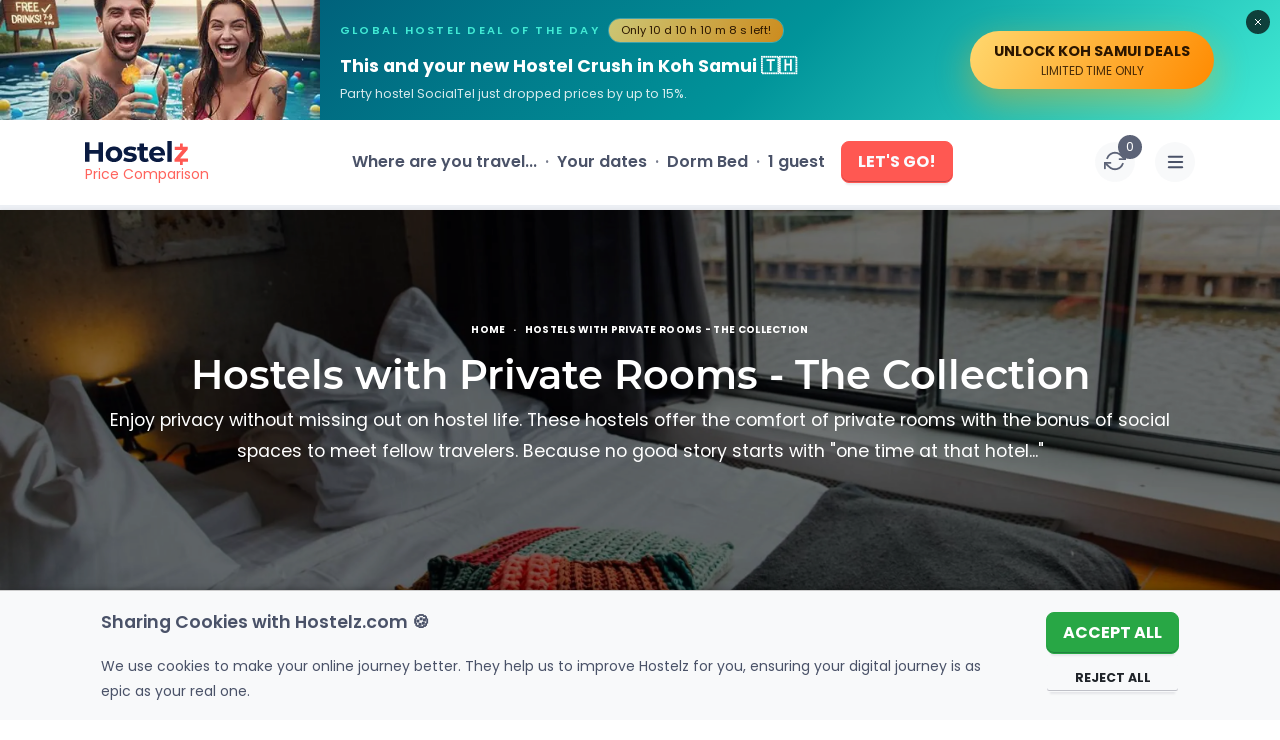

--- FILE ---
content_type: text/html; charset=UTF-8
request_url: https://www.hostelz.com/hostels-with-private-rooms
body_size: 150048
content:
<!DOCTYPE html>
<html lang="en">
<head>
    <meta charset="utf-8">
    <meta name="viewport" content="width=device-width, initial-scale=1">

    
    <link id="favicon" rel="shortcut icon" href="/favicon.ico">
    <link id="favicon32" rel="icon" type="image/png" sizes="32x32" href="/favicon-32x32.png">
    <link id="favicon16" rel="icon" type="image/png" sizes="16x16" href="/favicon-16x16.png">
    <link id="appleTouch120" rel="apple-touch-icon" sizes="120x120" href="/apple-icon-120x120.png"> 
    <link id="appleTouch152" rel="apple-touch-icon" sizes="152x152" href="/apple-icon-152x152.png">
    <link id="appleTouch180" rel="apple-touch-icon" sizes="180x180" href="/apple-touch-icon.png">
    <link id="maskIcon" rel="mask-icon" href="/safari-pinned-tab.svg" color="#ff6059">

    <meta name="apple-mobile-web-app-title" content="Hostelz">
    <meta name="application-name" content="Hostelz">
    <meta name="msapplication-TileColor" content="#ff6059">
    <meta name="theme-color" content="#ffffff">

            <!-- Google Tag Manager -->
        <script>(function(w,d,s,l,i){w[l]=w[l]||[];w[l].push({'gtm.start':
                        new Date().getTime(),event:'gtm.js'});var f=d.getElementsByTagName(s)[0],
                    j=d.createElement(s),dl=l!='dataLayer'?'&l='+l:'';j.async=true;j.src=
                    'https://www.googletagmanager.com/gtm.js?id='+i+dl;f.parentNode.insertBefore(j,f);
            })(window,document,'script','dataLayer','GTM-PRVM5HX');</script>
        <!-- End Google Tag Manager -->
    
    <script type="text/javascript">const Ziggy={"url":"https:\/\/www.hostelz.com","port":null,"defaults":{},"routes":{"images":{"uri":"images\/{path}","methods":["GET","HEAD"],"wheres":{"path":".*"},"parameters":["path"]},"searchAutocomplete":{"uri":"search-autocomplete","methods":["GET","HEAD"]},"track-filter-usage":{"uri":"track-filter-usage","methods":["POST"],"domain":"www.hostelz.com"},"home":{"uri":"\/","methods":["GET","POST","HEAD"],"domain":"www.hostelz.com"},"allContinents":{"uri":"hostels-in","methods":["GET","HEAD"],"domain":"www.hostelz.com"},"cityMarkerPoints":{"uri":"city-marker","methods":["GET","HEAD"],"domain":"www.hostelz.com"},"comparison":{"uri":"compare","methods":["GET","HEAD"],"domain":"www.hostelz.com"},"articles":{"uri":"articles\/{slug?}","methods":["GET","HEAD"],"domain":"www.hostelz.com","parameters":["slug"]},"howCompareHostelPrices":{"uri":"how-to-compare-hostel-prices-hostelz","methods":["GET","HEAD"],"domain":"www.hostelz.com"},"comparingOTAs":{"uri":"hostelworld-vs-booking-vs-hostelz-best-hostel-website-comparison","methods":["GET","HEAD"],"domain":"www.hostelz.com"},"comparingTravelInsurances":{"uri":"safetywing-vs-heymondo-best-travel-insurance-comparison","methods":["GET","HEAD"],"domain":"www.hostelz.com"},"contact-us":{"uri":"contact\/{reason?}\/{contactType?}","methods":["GET","HEAD"],"domain":"www.hostelz.com","parameters":["reason","contactType"]},"wishlist:index":{"uri":"wishlists","methods":["GET","HEAD"],"domain":"www.hostelz.com"},"loginShow":{"uri":"login","methods":["GET","HEAD"],"domain":"www.hostelz.com"},"loginCreate":{"uri":"login","methods":["POST"],"domain":"www.hostelz.com"},"logout":{"uri":"logout","methods":["GET","HEAD"],"domain":"www.hostelz.com"},"signupShow":{"uri":"signup","methods":["GET","HEAD"],"domain":"www.hostelz.com"},"signupSendEmail":{"uri":"signup","methods":["POST"],"domain":"www.hostelz.com"},"signupHandleEmailVerification":{"uri":"signup\/emailVerification\/{emailVerificationToken}","methods":["POST"],"domain":"www.hostelz.com","parameters":["emailVerificationToken"]},"listingCorrection":{"uri":"listing-correction\/{listingID}","methods":["GET","HEAD","POST","PUT","PATCH","DELETE","OPTIONS"],"domain":"www.hostelz.com","parameters":["listingID"]},"submitRating":{"uri":"submit-rating\/{listing}","methods":["POST"],"domain":"www.hostelz.com","parameters":["listing"],"bindings":{"listing":"id"}},"verifyRatingCreate":{"uri":"verify-rating\/{rating}","methods":["POST"],"domain":"www.hostelz.com","parameters":["rating"],"bindings":{"rating":"id"}},"afterBookingRatingCreate":{"uri":"booking-rating\/{booking}\/{verificationCode}","methods":["POST"],"domain":"www.hostelz.com","parameters":["booking","verificationCode"],"bindings":{"booking":"id"}},"submitNewListing":{"uri":"new-listing","methods":["GET","HEAD","POST","PUT","PATCH","DELETE","OPTIONS"],"domain":"secure.hostelz.com"},"user:menu":{"uri":"user","methods":["GET","HEAD","POST","PUT","PATCH","DELETE","OPTIONS"],"domain":"secure.hostelz.com"},"user:settings":{"uri":"user\/settings\/{userAction}","methods":["GET","HEAD","POST","PUT","PATCH","DELETE","OPTIONS"],"domain":"secure.hostelz.com","parameters":["userAction"]},"change-language":{"uri":"lang\/{langCode}","methods":["GET","HEAD"],"parameters":["langCode"]}}};!function(t,r){"object"==typeof exports&&"undefined"!=typeof module?module.exports=r():"function"==typeof define&&define.amd?define(r):(t||self).route=r()}(this,function(){function t(t,r){for(var n=0;n<r.length;n++){var e=r[n];e.enumerable=e.enumerable||!1,e.configurable=!0,"value"in e&&(e.writable=!0),Object.defineProperty(t,u(e.key),e)}}function r(r,n,e){return n&&t(r.prototype,n),e&&t(r,e),Object.defineProperty(r,"prototype",{writable:!1}),r}function n(){return n=Object.assign?Object.assign.bind():function(t){for(var r=1;r<arguments.length;r++){var n=arguments[r];for(var e in n)({}).hasOwnProperty.call(n,e)&&(t[e]=n[e])}return t},n.apply(null,arguments)}function e(t){return e=Object.setPrototypeOf?Object.getPrototypeOf.bind():function(t){return t.__proto__||Object.getPrototypeOf(t)},e(t)}function o(){try{var t=!Boolean.prototype.valueOf.call(Reflect.construct(Boolean,[],function(){}))}catch(t){}return(o=function(){return!!t})()}function i(t,r){return i=Object.setPrototypeOf?Object.setPrototypeOf.bind():function(t,r){return t.__proto__=r,t},i(t,r)}function u(t){var r=function(t){if("object"!=typeof t||!t)return t;var r=t[Symbol.toPrimitive];if(void 0!==r){var n=r.call(t,"string");if("object"!=typeof n)return n;throw new TypeError("@@toPrimitive must return a primitive value.")}return String(t)}(t);return"symbol"==typeof r?r:r+""}function f(t){var r="function"==typeof Map?new Map:void 0;return f=function(t){if(null===t||!function(t){try{return-1!==Function.toString.call(t).indexOf("[native code]")}catch(r){return"function"==typeof t}}(t))return t;if("function"!=typeof t)throw new TypeError("Super expression must either be null or a function");if(void 0!==r){if(r.has(t))return r.get(t);r.set(t,n)}function n(){return function(t,r,n){if(o())return Reflect.construct.apply(null,arguments);var e=[null];e.push.apply(e,r);var u=new(t.bind.apply(t,e));return n&&i(u,n.prototype),u}(t,arguments,e(this).constructor)}return n.prototype=Object.create(t.prototype,{constructor:{value:n,enumerable:!1,writable:!0,configurable:!0}}),i(n,t)},f(t)}var a=String.prototype.replace,c=/%20/g,l="RFC3986",s={default:l,formatters:{RFC1738:function(t){return a.call(t,c,"+")},RFC3986:function(t){return String(t)}},RFC1738:"RFC1738",RFC3986:l},v=Object.prototype.hasOwnProperty,p=Array.isArray,y=function(){for(var t=[],r=0;r<256;++r)t.push("%"+((r<16?"0":"")+r.toString(16)).toUpperCase());return t}(),d=function(t,r){for(var n=r&&r.plainObjects?Object.create(null):{},e=0;e<t.length;++e)void 0!==t[e]&&(n[e]=t[e]);return n},b={arrayToObject:d,assign:function(t,r){return Object.keys(r).reduce(function(t,n){return t[n]=r[n],t},t)},combine:function(t,r){return[].concat(t,r)},compact:function(t){for(var r=[{obj:{o:t},prop:"o"}],n=[],e=0;e<r.length;++e)for(var o=r[e],i=o.obj[o.prop],u=Object.keys(i),f=0;f<u.length;++f){var a=u[f],c=i[a];"object"==typeof c&&null!==c&&-1===n.indexOf(c)&&(r.push({obj:i,prop:a}),n.push(c))}return function(t){for(;t.length>1;){var r=t.pop(),n=r.obj[r.prop];if(p(n)){for(var e=[],o=0;o<n.length;++o)void 0!==n[o]&&e.push(n[o]);r.obj[r.prop]=e}}}(r),t},decode:function(t,r,n){var e=t.replace(/\+/g," ");if("iso-8859-1"===n)return e.replace(/%[0-9a-f]{2}/gi,unescape);try{return decodeURIComponent(e)}catch(t){return e}},encode:function(t,r,n,e,o){if(0===t.length)return t;var i=t;if("symbol"==typeof t?i=Symbol.prototype.toString.call(t):"string"!=typeof t&&(i=String(t)),"iso-8859-1"===n)return escape(i).replace(/%u[0-9a-f]{4}/gi,function(t){return"%26%23"+parseInt(t.slice(2),16)+"%3B"});for(var u="",f=0;f<i.length;++f){var a=i.charCodeAt(f);45===a||46===a||95===a||126===a||a>=48&&a<=57||a>=65&&a<=90||a>=97&&a<=122||o===s.RFC1738&&(40===a||41===a)?u+=i.charAt(f):a<128?u+=y[a]:a<2048?u+=y[192|a>>6]+y[128|63&a]:a<55296||a>=57344?u+=y[224|a>>12]+y[128|a>>6&63]+y[128|63&a]:(a=65536+((1023&a)<<10|1023&i.charCodeAt(f+=1)),u+=y[240|a>>18]+y[128|a>>12&63]+y[128|a>>6&63]+y[128|63&a])}return u},isBuffer:function(t){return!(!t||"object"!=typeof t||!(t.constructor&&t.constructor.isBuffer&&t.constructor.isBuffer(t)))},isRegExp:function(t){return"[object RegExp]"===Object.prototype.toString.call(t)},maybeMap:function(t,r){if(p(t)){for(var n=[],e=0;e<t.length;e+=1)n.push(r(t[e]));return n}return r(t)},merge:function t(r,n,e){if(!n)return r;if("object"!=typeof n){if(p(r))r.push(n);else{if(!r||"object"!=typeof r)return[r,n];(e&&(e.plainObjects||e.allowPrototypes)||!v.call(Object.prototype,n))&&(r[n]=!0)}return r}if(!r||"object"!=typeof r)return[r].concat(n);var o=r;return p(r)&&!p(n)&&(o=d(r,e)),p(r)&&p(n)?(n.forEach(function(n,o){if(v.call(r,o)){var i=r[o];i&&"object"==typeof i&&n&&"object"==typeof n?r[o]=t(i,n,e):r.push(n)}else r[o]=n}),r):Object.keys(n).reduce(function(r,o){var i=n[o];return r[o]=v.call(r,o)?t(r[o],i,e):i,r},o)}},h=Object.prototype.hasOwnProperty,g={brackets:function(t){return t+"[]"},comma:"comma",indices:function(t,r){return t+"["+r+"]"},repeat:function(t){return t}},m=Array.isArray,j=String.prototype.split,w=Array.prototype.push,O=function(t,r){w.apply(t,m(r)?r:[r])},E=Date.prototype.toISOString,R=s.default,S={addQueryPrefix:!1,allowDots:!1,charset:"utf-8",charsetSentinel:!1,delimiter:"&",encode:!0,encoder:b.encode,encodeValuesOnly:!1,format:R,formatter:s.formatters[R],indices:!1,serializeDate:function(t){return E.call(t)},skipNulls:!1,strictNullHandling:!1},k=function t(r,n,e,o,i,u,f,a,c,l,s,v,p,y){var d,h=r;if("function"==typeof f?h=f(n,h):h instanceof Date?h=l(h):"comma"===e&&m(h)&&(h=b.maybeMap(h,function(t){return t instanceof Date?l(t):t})),null===h){if(o)return u&&!p?u(n,S.encoder,y,"key",s):n;h=""}if("string"==typeof(d=h)||"number"==typeof d||"boolean"==typeof d||"symbol"==typeof d||"bigint"==typeof d||b.isBuffer(h)){if(u){var g=p?n:u(n,S.encoder,y,"key",s);if("comma"===e&&p){for(var w=j.call(String(h),","),E="",R=0;R<w.length;++R)E+=(0===R?"":",")+v(u(w[R],S.encoder,y,"value",s));return[v(g)+"="+E]}return[v(g)+"="+v(u(h,S.encoder,y,"value",s))]}return[v(n)+"="+v(String(h))]}var k,T=[];if(void 0===h)return T;if("comma"===e&&m(h))k=[{value:h.length>0?h.join(",")||null:void 0}];else if(m(f))k=f;else{var $=Object.keys(h);k=a?$.sort(a):$}for(var x=0;x<k.length;++x){var N=k[x],C="object"==typeof N&&void 0!==N.value?N.value:h[N];if(!i||null!==C){var A=m(h)?"function"==typeof e?e(n,N):n:n+(c?"."+N:"["+N+"]");O(T,t(C,A,e,o,i,u,f,a,c,l,s,v,p,y))}}return T},T=Object.prototype.hasOwnProperty,$=Array.isArray,x={allowDots:!1,allowPrototypes:!1,arrayLimit:20,charset:"utf-8",charsetSentinel:!1,comma:!1,decoder:b.decode,delimiter:"&",depth:5,ignoreQueryPrefix:!1,interpretNumericEntities:!1,parameterLimit:1e3,parseArrays:!0,plainObjects:!1,strictNullHandling:!1},N=function(t){return t.replace(/&#(\d+);/g,function(t,r){return String.fromCharCode(parseInt(r,10))})},C=function(t,r){return t&&"string"==typeof t&&r.comma&&t.indexOf(",")>-1?t.split(","):t},A=function(t,r,n,e){if(t){var o=n.allowDots?t.replace(/\.([^.[]+)/g,"[$1]"):t,i=/(\[[^[\]]*])/g,u=n.depth>0&&/(\[[^[\]]*])/.exec(o),f=u?o.slice(0,u.index):o,a=[];if(f){if(!n.plainObjects&&T.call(Object.prototype,f)&&!n.allowPrototypes)return;a.push(f)}for(var c=0;n.depth>0&&null!==(u=i.exec(o))&&c<n.depth;){if(c+=1,!n.plainObjects&&T.call(Object.prototype,u[1].slice(1,-1))&&!n.allowPrototypes)return;a.push(u[1])}return u&&a.push("["+o.slice(u.index)+"]"),function(t,r,n,e){for(var o=e?r:C(r,n),i=t.length-1;i>=0;--i){var u,f=t[i];if("[]"===f&&n.parseArrays)u=[].concat(o);else{u=n.plainObjects?Object.create(null):{};var a="["===f.charAt(0)&&"]"===f.charAt(f.length-1)?f.slice(1,-1):f,c=parseInt(a,10);n.parseArrays||""!==a?!isNaN(c)&&f!==a&&String(c)===a&&c>=0&&n.parseArrays&&c<=n.arrayLimit?(u=[])[c]=o:"__proto__"!==a&&(u[a]=o):u={0:o}}o=u}return o}(a,r,n,e)}},D=function(t,r){var n=function(t){if(!t)return x;if(null!=t.decoder&&"function"!=typeof t.decoder)throw new TypeError("Decoder has to be a function.");if(void 0!==t.charset&&"utf-8"!==t.charset&&"iso-8859-1"!==t.charset)throw new TypeError("The charset option must be either utf-8, iso-8859-1, or undefined");return{allowDots:void 0===t.allowDots?x.allowDots:!!t.allowDots,allowPrototypes:"boolean"==typeof t.allowPrototypes?t.allowPrototypes:x.allowPrototypes,arrayLimit:"number"==typeof t.arrayLimit?t.arrayLimit:x.arrayLimit,charset:void 0===t.charset?x.charset:t.charset,charsetSentinel:"boolean"==typeof t.charsetSentinel?t.charsetSentinel:x.charsetSentinel,comma:"boolean"==typeof t.comma?t.comma:x.comma,decoder:"function"==typeof t.decoder?t.decoder:x.decoder,delimiter:"string"==typeof t.delimiter||b.isRegExp(t.delimiter)?t.delimiter:x.delimiter,depth:"number"==typeof t.depth||!1===t.depth?+t.depth:x.depth,ignoreQueryPrefix:!0===t.ignoreQueryPrefix,interpretNumericEntities:"boolean"==typeof t.interpretNumericEntities?t.interpretNumericEntities:x.interpretNumericEntities,parameterLimit:"number"==typeof t.parameterLimit?t.parameterLimit:x.parameterLimit,parseArrays:!1!==t.parseArrays,plainObjects:"boolean"==typeof t.plainObjects?t.plainObjects:x.plainObjects,strictNullHandling:"boolean"==typeof t.strictNullHandling?t.strictNullHandling:x.strictNullHandling}}(r);if(""===t||null==t)return n.plainObjects?Object.create(null):{};for(var e="string"==typeof t?function(t,r){var n,e={},o=(r.ignoreQueryPrefix?t.replace(/^\?/,""):t).split(r.delimiter,Infinity===r.parameterLimit?void 0:r.parameterLimit),i=-1,u=r.charset;if(r.charsetSentinel)for(n=0;n<o.length;++n)0===o[n].indexOf("utf8=")&&("utf8=%E2%9C%93"===o[n]?u="utf-8":"utf8=%26%2310003%3B"===o[n]&&(u="iso-8859-1"),i=n,n=o.length);for(n=0;n<o.length;++n)if(n!==i){var f,a,c=o[n],l=c.indexOf("]="),s=-1===l?c.indexOf("="):l+1;-1===s?(f=r.decoder(c,x.decoder,u,"key"),a=r.strictNullHandling?null:""):(f=r.decoder(c.slice(0,s),x.decoder,u,"key"),a=b.maybeMap(C(c.slice(s+1),r),function(t){return r.decoder(t,x.decoder,u,"value")})),a&&r.interpretNumericEntities&&"iso-8859-1"===u&&(a=N(a)),c.indexOf("[]=")>-1&&(a=$(a)?[a]:a),e[f]=T.call(e,f)?b.combine(e[f],a):a}return e}(t,n):t,o=n.plainObjects?Object.create(null):{},i=Object.keys(e),u=0;u<i.length;++u){var f=i[u],a=A(f,e[f],n,"string"==typeof t);o=b.merge(o,a,n)}return b.compact(o)},P=/*#__PURE__*/function(){function t(t,r,n){var e,o;this.name=t,this.definition=r,this.bindings=null!=(e=r.bindings)?e:{},this.wheres=null!=(o=r.wheres)?o:{},this.config=n}var n=t.prototype;return n.matchesUrl=function(t){var r,n=this;if(!this.definition.methods.includes("GET"))return!1;var e=this.template.replace(/[.*+$()[\]]/g,"\\$&").replace(/(\/?){([^}?]*)(\??)}/g,function(t,r,e,o){var i,u="(?<"+e+">"+((null==(i=n.wheres[e])?void 0:i.replace(/(^\^)|(\$$)/g,""))||"[^/?]+")+")";return o?"("+r+u+")?":""+r+u}).replace(/^\w+:\/\//,""),o=t.replace(/^\w+:\/\//,"").split("?"),i=o[0],u=o[1],f=null!=(r=new RegExp("^"+e+"/?$").exec(i))?r:new RegExp("^"+e+"/?$").exec(decodeURI(i));if(f){for(var a in f.groups)f.groups[a]="string"==typeof f.groups[a]?decodeURIComponent(f.groups[a]):f.groups[a];return{params:f.groups,query:D(u)}}return!1},n.compile=function(t){var r=this;return this.parameterSegments.length?this.template.replace(/{([^}?]+)(\??)}/g,function(n,e,o){var i,u;if(!o&&[null,void 0].includes(t[e]))throw new Error("Ziggy error: '"+e+"' parameter is required for route '"+r.name+"'.");if(r.wheres[e]&&!new RegExp("^"+(o?"("+r.wheres[e]+")?":r.wheres[e])+"$").test(null!=(u=t[e])?u:""))throw new Error("Ziggy error: '"+e+"' parameter '"+t[e]+"' does not match required format '"+r.wheres[e]+"' for route '"+r.name+"'.");return encodeURI(null!=(i=t[e])?i:"").replace(/%7C/g,"|").replace(/%25/g,"%").replace(/\$/g,"%24")}).replace(this.config.absolute?/(\.[^/]+?)(\/\/)/:/(^)(\/\/)/,"$1/").replace(/\/+$/,""):this.template},r(t,[{key:"template",get:function(){var t=(this.origin+"/"+this.definition.uri).replace(/\/+$/,"");return""===t?"/":t}},{key:"origin",get:function(){return this.config.absolute?this.definition.domain?""+this.config.url.match(/^\w+:\/\//)[0]+this.definition.domain+(this.config.port?":"+this.config.port:""):this.config.url:""}},{key:"parameterSegments",get:function(){var t,r;return null!=(t=null==(r=this.template.match(/{[^}?]+\??}/g))?void 0:r.map(function(t){return{name:t.replace(/{|\??}/g,""),required:!/\?}$/.test(t)}}))?t:[]}}])}(),F=/*#__PURE__*/function(t){function e(r,e,o,i){var u;if(void 0===o&&(o=!0),(u=t.call(this)||this).t=null!=i?i:"undefined"!=typeof Ziggy?Ziggy:null==globalThis?void 0:globalThis.Ziggy,u.t=n({},u.t,{absolute:o}),r){if(!u.t.routes[r])throw new Error("Ziggy error: route '"+r+"' is not in the route list.");u.i=new P(r,u.t.routes[r],u.t),u.u=u.l(e)}return u}var o,u;u=t,(o=e).prototype=Object.create(u.prototype),o.prototype.constructor=o,i(o,u);var f=e.prototype;return f.toString=function(){var t=this,r=Object.keys(this.u).filter(function(r){return!t.i.parameterSegments.some(function(t){return t.name===r})}).filter(function(t){return"_query"!==t}).reduce(function(r,e){var o;return n({},r,((o={})[e]=t.u[e],o))},{});return this.i.compile(this.u)+function(t,r){var n,e=t,o=function(t){if(!t)return S;if(null!=t.encoder&&"function"!=typeof t.encoder)throw new TypeError("Encoder has to be a function.");var r=t.charset||S.charset;if(void 0!==t.charset&&"utf-8"!==t.charset&&"iso-8859-1"!==t.charset)throw new TypeError("The charset option must be either utf-8, iso-8859-1, or undefined");var n=s.default;if(void 0!==t.format){if(!h.call(s.formatters,t.format))throw new TypeError("Unknown format option provided.");n=t.format}var e=s.formatters[n],o=S.filter;return("function"==typeof t.filter||m(t.filter))&&(o=t.filter),{addQueryPrefix:"boolean"==typeof t.addQueryPrefix?t.addQueryPrefix:S.addQueryPrefix,allowDots:void 0===t.allowDots?S.allowDots:!!t.allowDots,charset:r,charsetSentinel:"boolean"==typeof t.charsetSentinel?t.charsetSentinel:S.charsetSentinel,delimiter:void 0===t.delimiter?S.delimiter:t.delimiter,encode:"boolean"==typeof t.encode?t.encode:S.encode,encoder:"function"==typeof t.encoder?t.encoder:S.encoder,encodeValuesOnly:"boolean"==typeof t.encodeValuesOnly?t.encodeValuesOnly:S.encodeValuesOnly,filter:o,format:n,formatter:e,serializeDate:"function"==typeof t.serializeDate?t.serializeDate:S.serializeDate,skipNulls:"boolean"==typeof t.skipNulls?t.skipNulls:S.skipNulls,sort:"function"==typeof t.sort?t.sort:null,strictNullHandling:"boolean"==typeof t.strictNullHandling?t.strictNullHandling:S.strictNullHandling}}(r);"function"==typeof o.filter?e=(0,o.filter)("",e):m(o.filter)&&(n=o.filter);var i=[];if("object"!=typeof e||null===e)return"";var u=g[r&&r.arrayFormat in g?r.arrayFormat:r&&"indices"in r?r.indices?"indices":"repeat":"indices"];n||(n=Object.keys(e)),o.sort&&n.sort(o.sort);for(var f=0;f<n.length;++f){var a=n[f];o.skipNulls&&null===e[a]||O(i,k(e[a],a,u,o.strictNullHandling,o.skipNulls,o.encode?o.encoder:null,o.filter,o.sort,o.allowDots,o.serializeDate,o.format,o.formatter,o.encodeValuesOnly,o.charset))}var c=i.join(o.delimiter),l=!0===o.addQueryPrefix?"?":"";return o.charsetSentinel&&(l+="iso-8859-1"===o.charset?"utf8=%26%2310003%3B&":"utf8=%E2%9C%93&"),c.length>0?l+c:""}(n({},r,this.u._query),{addQueryPrefix:!0,arrayFormat:"indices",encodeValuesOnly:!0,skipNulls:!0,encoder:function(t,r){return"boolean"==typeof t?Number(t):r(t)}})},f.v=function(t){var r=this;t?this.t.absolute&&t.startsWith("/")&&(t=this.p().host+t):t=this.h();var e={},o=Object.entries(this.t.routes).find(function(n){return e=new P(n[0],n[1],r.t).matchesUrl(t)})||[void 0,void 0];return n({name:o[0]},e,{route:o[1]})},f.h=function(){var t=this.p(),r=t.pathname,n=t.search;return(this.t.absolute?t.host+r:r.replace(this.t.url.replace(/^\w*:\/\/[^/]+/,""),"").replace(/^\/+/,"/"))+n},f.current=function(t,r){var e=this.v(),o=e.name,i=e.params,u=e.query,f=e.route;if(!t)return o;var a=new RegExp("^"+t.replace(/\./g,"\\.").replace(/\*/g,".*")+"$").test(o);if([null,void 0].includes(r)||!a)return a;var c=new P(o,f,this.t);r=this.l(r,c);var l=n({},i,u);if(Object.values(r).every(function(t){return!t})&&!Object.values(l).some(function(t){return void 0!==t}))return!0;var s=function(t,r){return Object.entries(t).every(function(t){var n=t[0],e=t[1];return Array.isArray(e)&&Array.isArray(r[n])?e.every(function(t){return r[n].includes(t)}):"object"==typeof e&&"object"==typeof r[n]&&null!==e&&null!==r[n]?s(e,r[n]):r[n]==e})};return s(r,l)},f.p=function(){var t,r,n,e,o,i,u="undefined"!=typeof window?window.location:{},f=u.host,a=u.pathname,c=u.search;return{host:null!=(t=null==(r=this.t.location)?void 0:r.host)?t:void 0===f?"":f,pathname:null!=(n=null==(e=this.t.location)?void 0:e.pathname)?n:void 0===a?"":a,search:null!=(o=null==(i=this.t.location)?void 0:i.search)?o:void 0===c?"":c}},f.has=function(t){return this.t.routes.hasOwnProperty(t)},f.l=function(t,r){var e=this;void 0===t&&(t={}),void 0===r&&(r=this.i),null!=t||(t={}),t=["string","number"].includes(typeof t)?[t]:t;var o=r.parameterSegments.filter(function(t){return!e.t.defaults[t.name]});if(Array.isArray(t))t=t.reduce(function(t,r,e){var i,u;return n({},t,o[e]?((i={})[o[e].name]=r,i):"object"==typeof r?r:((u={})[r]="",u))},{});else if(1===o.length&&!t[o[0].name]&&(t.hasOwnProperty(Object.values(r.bindings)[0])||t.hasOwnProperty("id"))){var i;(i={})[o[0].name]=t,t=i}return n({},this.m(r),this.j(t,r))},f.m=function(t){var r=this;return t.parameterSegments.filter(function(t){return r.t.defaults[t.name]}).reduce(function(t,e,o){var i,u=e.name;return n({},t,((i={})[u]=r.t.defaults[u],i))},{})},f.j=function(t,r){var e=r.bindings,o=r.parameterSegments;return Object.entries(t).reduce(function(t,r){var i,u,f=r[0],a=r[1];if(!a||"object"!=typeof a||Array.isArray(a)||!o.some(function(t){return t.name===f}))return n({},t,((u={})[f]=a,u));if(!a.hasOwnProperty(e[f])){if(!a.hasOwnProperty("id"))throw new Error("Ziggy error: object passed as '"+f+"' parameter is missing route model binding key '"+e[f]+"'.");e[f]="id"}return n({},t,((i={})[f]=a[e[f]],i))},{})},f.valueOf=function(){return this.toString()},r(e,[{key:"params",get:function(){var t=this.v();return n({},t.params,t.query)}},{key:"routeParams",get:function(){return this.v().params}},{key:"queryParams",get:function(){return this.v().query}}])}(/*#__PURE__*/f(String));return function(t,r,n,e){var o=new F(t,r,n,e);return t?o.toString():o}});
</script>    <link rel="preload" as="style" href="https://www.hostelz.com/build/assets/TheHeader-Bmuytr8a.css" /><link rel="preload" as="style" href="https://www.hostelz.com/build/assets/_colors-U23BKT3k.css" /><link rel="preload" as="style" href="https://www.hostelz.com/build/assets/TheBreadcrumbs-ChsETfCG.css" /><link rel="preload" as="style" href="https://www.hostelz.com/build/assets/TheSlpCategoryList-BtJOmKnv.css" /><link rel="preload" as="style" href="https://www.hostelz.com/build/assets/BannerSignup-DSgTIUq3.css" /><link rel="preload" as="style" href="https://www.hostelz.com/build/assets/SearchCounter-BqsUgSdC.css" /><link rel="preload" as="style" href="https://www.hostelz.com/build/assets/AutocompleteSuggestions-31rpHZhc.css" /><link rel="preload" as="style" href="https://www.hostelz.com/build/assets/AgeRangesSelect-woI6Az6Y.css" /><link rel="preload" as="style" href="https://www.hostelz.com/build/assets/AppModal-BROiuhod.css" /><link rel="preload" as="style" href="https://www.hostelz.com/build/assets/TheImageWebpThumb-D0TLM8M3.css" /><link rel="modulepreload" as="script" href="https://www.hostelz.com/build/assets/app-CkHm6P0V.js" /><link rel="modulepreload" as="script" href="https://www.hostelz.com/build/assets/TheSlpCategory-BXaYU2Yn.js" /><link rel="modulepreload" as="script" href="https://www.hostelz.com/build/assets/TheHeader-CdmwVwv0.js" /><link rel="modulepreload" as="script" href="https://www.hostelz.com/build/assets/TheBreadcrumbs-CGFfeLsn.js" /><link rel="modulepreload" as="script" href="https://www.hostelz.com/build/assets/TheHero-N3WxySj5.js" /><link rel="modulepreload" as="script" href="https://www.hostelz.com/build/assets/TheSlpCategoryList-D-dqVKKe.js" /><link rel="modulepreload" as="script" href="https://www.hostelz.com/build/assets/index-C1uHZRbm.js" /><link rel="modulepreload" as="script" href="https://www.hostelz.com/build/assets/bottomBarState-BSQl-bf5.js" /><link rel="modulepreload" as="script" href="https://www.hostelz.com/build/assets/_plugin-vue_export-helper-DlAUqK2U.js" /><link rel="modulepreload" as="script" href="https://www.hostelz.com/build/assets/TheIcon.vue_vue_type_script_setup_true_lang-NEKInYfm.js" /><link rel="modulepreload" as="script" href="https://www.hostelz.com/build/assets/use-currency-IBn6EMuA.js" /><link rel="modulepreload" as="script" href="https://www.hostelz.com/build/assets/BannerSignup.vue_vue_type_script_setup_true_lang-B357Hv-C.js" /><link rel="modulepreload" as="script" href="https://www.hostelz.com/build/assets/authorization-CP9UcMIF.js" /><link rel="modulepreload" as="script" href="https://www.hostelz.com/build/assets/TheSchema.vue_vue_type_script_setup_true_lang-BOA5GSma.js" /><link rel="modulepreload" as="script" href="https://www.hostelz.com/build/assets/index-4qZZoTa5.js" /><link rel="modulepreload" as="script" href="https://www.hostelz.com/build/assets/index-DH8FKRr7.js" /><link rel="modulepreload" as="script" href="https://www.hostelz.com/build/assets/use-comparison-BvTDDSB3.js" /><link rel="modulepreload" as="script" href="https://www.hostelz.com/build/assets/mobile-D78tRwV1.js" /><link rel="modulepreload" as="script" href="https://www.hostelz.com/build/assets/Search-BgKbBEUA.js" /><link rel="modulepreload" as="script" href="https://www.hostelz.com/build/assets/HeaderSearchResultEmitType-BIyYOKDp.js" /><link rel="modulepreload" as="script" href="https://www.hostelz.com/build/assets/dayjs.min-DCk98mxA.js" /><link rel="modulepreload" as="script" href="https://www.hostelz.com/build/assets/SearchCounter.vue_vue_type_script_setup_true_lang-weKdhZ2N.js" /><link rel="modulepreload" as="script" href="https://www.hostelz.com/build/assets/browserInfo-B4v8kR5N.js" /><link rel="modulepreload" as="script" href="https://www.hostelz.com/build/assets/index-B133UjIK.js" /><link rel="modulepreload" as="script" href="https://www.hostelz.com/build/assets/use-location-search-CnP7jO8g.js" /><link rel="modulepreload" as="script" href="https://www.hostelz.com/build/assets/use-listing-search-BdnQwcF3.js" /><link rel="modulepreload" as="script" href="https://www.hostelz.com/build/assets/Filters-CXFO4U-2.js" /><link rel="modulepreload" as="script" href="https://www.hostelz.com/build/assets/AutocompleteSuggestions-DknwNsBT.js" /><link rel="modulepreload" as="script" href="https://www.hostelz.com/build/assets/AgeRangesSelect-qNOcZwsN.js" /><link rel="modulepreload" as="script" href="https://www.hostelz.com/build/assets/AppModal-3pNAu6gk.js" /><link rel="modulepreload" as="script" href="https://www.hostelz.com/build/assets/searchPlaceByCriteria-C2ZoVtFt.js" /><link rel="modulepreload" as="script" href="https://www.hostelz.com/build/assets/header-CevYFzog.js" /><link rel="modulepreload" as="script" href="https://www.hostelz.com/build/assets/TheHeaderLogic-UKJk51qB.js" /><link rel="modulepreload" as="script" href="https://www.hostelz.com/build/assets/listingTabs-D5586jvp.js" /><link rel="modulepreload" as="script" href="https://www.hostelz.com/build/assets/listingTabsLogic-DwF8CCUg.js" /><link rel="modulepreload" as="script" href="https://www.hostelz.com/build/assets/use-esc-close-C4hrF62w.js" /><link rel="modulepreload" as="script" href="https://www.hostelz.com/build/assets/use-scroll-_-open-search-nDiktWny.js" /><link rel="modulepreload" as="script" href="https://www.hostelz.com/build/assets/TheImageWebpThumb-T0zh1gL-.js" /><link rel="modulepreload" as="script" href="https://www.hostelz.com/build/assets/TheSlpCategoryPagination.vue_vue_type_script_setup_true_lang-epYGvHgT.js" /><link rel="stylesheet" href="https://www.hostelz.com/build/assets/TheHeader-Bmuytr8a.css" data-navigate-track="reload" /><link rel="stylesheet" href="https://www.hostelz.com/build/assets/_colors-U23BKT3k.css" data-navigate-track="reload" /><link rel="stylesheet" href="https://www.hostelz.com/build/assets/TheBreadcrumbs-ChsETfCG.css" data-navigate-track="reload" /><link rel="stylesheet" href="https://www.hostelz.com/build/assets/TheSlpCategoryList-BtJOmKnv.css" data-navigate-track="reload" /><link rel="stylesheet" href="https://www.hostelz.com/build/assets/BannerSignup-DSgTIUq3.css" data-navigate-track="reload" /><link rel="stylesheet" href="https://www.hostelz.com/build/assets/SearchCounter-BqsUgSdC.css" data-navigate-track="reload" /><link rel="stylesheet" href="https://www.hostelz.com/build/assets/AutocompleteSuggestions-31rpHZhc.css" data-navigate-track="reload" /><link rel="stylesheet" href="https://www.hostelz.com/build/assets/AgeRangesSelect-woI6Az6Y.css" data-navigate-track="reload" /><link rel="stylesheet" href="https://www.hostelz.com/build/assets/AppModal-BROiuhod.css" data-navigate-track="reload" /><link rel="stylesheet" href="https://www.hostelz.com/build/assets/TheImageWebpThumb-D0TLM8M3.css" data-navigate-track="reload" /><script type="module" src="https://www.hostelz.com/build/assets/app-CkHm6P0V.js" data-navigate-track="reload"></script><script type="module" src="https://www.hostelz.com/build/assets/TheSlpCategory-BXaYU2Yn.js" data-navigate-track="reload"></script>    <meta property="og:site_name" content="Hostelz" inertia>
<meta property="og:type" content="website" inertia>
<meta name="twitter:card" content="summary" inertia>
<meta name="twitter:site" content="@hostelz" inertia>
<meta name="twitter:creator" content="@hostelz" inertia>
<meta name="p:domain_verify" content="8f16cd1b02fa89aaab4ade1941964b56" inertia>
<meta content="text/html; charset=utf-8" http-equiv="Content-Type" inertia>
<meta name="apple-mobile-web-app-title" content="Hostelz" inertia>
<link rel="manifest" href="/site.webmanifest" inertia>
<meta name="description" content="Find the Best hostels with Private Rooms for 2026. Double rooms, family-rooms, and more. Compare hostel prices on Hostelz and book your perfect balance of privacy and community." inertia>
<meta property="og:title" content="Top Hostels with Private Rooms 2026 - Privacy Meets Hostel Life" inertia>
<meta property="og:description" content="Find the Best hostels with Private Rooms for 2026. Double rooms, family-rooms, and more. Compare hostel prices on Hostelz and book your perfect balance of privacy and community." inertia>
<meta property="og:image" content="https://www.hostelz.com/images/slp-private-hostels.jpg" inertia>
<meta property="og:url" content="https://www.hostelz.com/hostels-with-private-rooms" inertia>
<meta property="og:locale" content="en_US" inertia>
<meta property="og:locale:alternate" content="en_GB" inertia>
<meta property="og:locale:alternate" content="en_AU" inertia>
<meta property="twitter:title" content="Top Hostels with Private Rooms 2026 - Privacy Meets Hostel Life" inertia>
<meta property="twitter:description" content="Find the Best hostels with Private Rooms for 2026. Double rooms, family-rooms, and more. Compare hostel prices on Hostelz and book your perfect balance of privacy and community." inertia>
<link rel="canonical" href="https://www.hostelz.com/hostels-with-private-rooms" inertia>
<link rel="alternate" href="https://www.hostelz.com/en/hostels-with-private-rooms" title="English" hreflang="en" inertia>
<link rel="alternate" href="https://www.hostelz.com/en/hostels-with-private-rooms" title="English" hreflang="x-default" inertia>
<link rel="alternate" href="https://www.hostelz.com/en/hostels-with-private-rooms" title="English (US)" hreflang="en-us" inertia>
<link rel="alternate" href="https://www.hostelz.com/en/hostels-with-private-rooms" title="English (UK)" hreflang="en-gb" inertia>
<link rel="alternate" href="https://www.hostelz.com/en/hostels-with-private-rooms" title="English (AU)" hreflang="en-au" inertia>
<link rel="alternate" href="https://www.hostelz.com/fr/auberges-avec-chambres-privees" title="French" hreflang="fr" inertia>
<link rel="alternate" href="https://www.hostelz.com/es/hostales-con-habitaciones-privadas" title="Spanish" hreflang="es" inertia>
<link rel="alternate" href="https://www.hostelz.com/de/hostels-mit-privatzimmern" title="German" hreflang="de" inertia>
<script type="application/ld+json" inertia>{
  "@context": "https://schema.org",
  "@type": "Organization",
  "name": "Hostelz.com",
  "alternateName": "Hostelz",
  "brand": "Hostelz.com",
  "description": "Compare the best hostels worldwide with Hostelz.com. We provide comprehensive hostel reviews, ratings, and booking services to help you find the perfect hostels for your travels.",
  "url": "https://www.hostelz.com",
  "logo": "https://www.hostelz.com/images/hostelz-small.png",
  "image": "https://www.hostelz.com/images/hostelz-small.png",
  "sameAs": [
    "https://www.facebook.com/hostelz",
    "https://www.instagram.com/hostelz/",
    "https://twitter.com/hostelz",
    "https://www.tiktok.com/@hostelz",
    "https://www.linkedin.com/company/hostelz",
    "https://youtube.com/@Hostelz",
    "https://www.pinterest.com/hostelz",
    "https://www.crunchbase.com/organization/hostelz"
  ],
  "reviews": [
    {
      "@type": "Review",
      "author": {
        "@type": "Person",
        "name": "Kevin Kelly",
        "url": "https://www.wired.com/author/kevin-kelly/"
      },
      "reviewAspect": "Hostelz Recommendation",
      "reviewBody": "Hostels are a great, often overlooked resource, and Hostelz is your best bet for finding one.",
      "reviewRating": {
        "@type": "Rating",
        "ratingValue": 5,
        "bestRating": 5,
        "worstRating": 1
      },
      "publisher": {
        "@type": "Organization",
        "name": "Wired Magazine",
        "url": "https://www.wired.com/"
      }
    },
    {
      "@type": "Review",
      "author": {
        "@type": "Person",
        "name": "Arthur Frommer",
        "url": "https://www.frommers.com/bio/arthur-frommer"
      },
      "reviewAspect": "Top Hostel Search Engine",
      "reviewBody": "I'm almost certain that Hostelz.com has now moved to the top of the growing pile of hostel search engines.",
      "reviewRating": {
        "@type": "Rating",
        "ratingValue": 5,
        "bestRating": 5,
        "worstRating": 1
      },
      "publisher": {
        "@type": "Organization",
        "name": "Frommers",
        "url": "https://www.frommers.com/"
      }
    },
    {
      "@type": "Review",
      "author": {
        "@type": "Person",
        "name": "Seth Kugel",
        "url": "https://www.nytimes.com/by/seth-kugel"
      },
      "reviewAspect": "User-friendly Search Aggregator",
      "reviewBody": "… worth getting to know Hostelz.com, a search aggregator not unlike Kayak.",
      "reviewRating": {
        "@type": "Rating",
        "ratingValue": 5,
        "bestRating": 5,
        "worstRating": 1
      },
      "publisher": {
        "@type": "Organization",
        "name": "New York Times",
        "url": "https://www.nytimes.com/"
      }
    }
  ]
}</script>
<title inertia>Top Hostels with Private Rooms 2026 - Privacy Meets Hostel Life</title></head>
<body>

<!-- Google Tag Manager (noscript) -->
<noscript><iframe src="https://www.googletagmanager.com/ns.html?id=GTM-PRVM5HX"
                  height="0" width="0" style="display:none;visibility:hidden"></iframe></noscript>
<!-- End Google Tag Manager (noscript) -->

<div id="app" data-page="{&quot;component&quot;:&quot;the-slp/TheSlpCategory&quot;,&quot;props&quot;:{&quot;errors&quot;:{},&quot;user&quot;:null,&quot;ziggy&quot;:{&quot;url&quot;:&quot;https://www.hostelz.com&quot;,&quot;port&quot;:null,&quot;defaults&quot;:[],&quot;routes&quot;:{&quot;images&quot;:{&quot;uri&quot;:&quot;images/{path}&quot;,&quot;methods&quot;:[&quot;GET&quot;,&quot;HEAD&quot;],&quot;wheres&quot;:{&quot;path&quot;:&quot;.*&quot;},&quot;parameters&quot;:[&quot;path&quot;]},&quot;searchAutocomplete&quot;:{&quot;uri&quot;:&quot;search-autocomplete&quot;,&quot;methods&quot;:[&quot;GET&quot;,&quot;HEAD&quot;]},&quot;track-filter-usage&quot;:{&quot;uri&quot;:&quot;track-filter-usage&quot;,&quot;methods&quot;:[&quot;POST&quot;],&quot;domain&quot;:&quot;www.hostelz.com&quot;},&quot;home&quot;:{&quot;uri&quot;:&quot;/&quot;,&quot;methods&quot;:[&quot;GET&quot;,&quot;POST&quot;,&quot;HEAD&quot;],&quot;domain&quot;:&quot;www.hostelz.com&quot;},&quot;allContinents&quot;:{&quot;uri&quot;:&quot;hostels-in&quot;,&quot;methods&quot;:[&quot;GET&quot;,&quot;HEAD&quot;],&quot;domain&quot;:&quot;www.hostelz.com&quot;},&quot;cityMarkerPoints&quot;:{&quot;uri&quot;:&quot;city-marker&quot;,&quot;methods&quot;:[&quot;GET&quot;,&quot;HEAD&quot;],&quot;domain&quot;:&quot;www.hostelz.com&quot;},&quot;comparison&quot;:{&quot;uri&quot;:&quot;compare&quot;,&quot;methods&quot;:[&quot;GET&quot;,&quot;HEAD&quot;],&quot;domain&quot;:&quot;www.hostelz.com&quot;},&quot;articles&quot;:{&quot;uri&quot;:&quot;articles/{slug?}&quot;,&quot;methods&quot;:[&quot;GET&quot;,&quot;HEAD&quot;],&quot;domain&quot;:&quot;www.hostelz.com&quot;,&quot;parameters&quot;:[&quot;slug&quot;]},&quot;howCompareHostelPrices&quot;:{&quot;uri&quot;:&quot;how-to-compare-hostel-prices-hostelz&quot;,&quot;methods&quot;:[&quot;GET&quot;,&quot;HEAD&quot;],&quot;domain&quot;:&quot;www.hostelz.com&quot;},&quot;comparingOTAs&quot;:{&quot;uri&quot;:&quot;hostelworld-vs-booking-vs-hostelz-best-hostel-website-comparison&quot;,&quot;methods&quot;:[&quot;GET&quot;,&quot;HEAD&quot;],&quot;domain&quot;:&quot;www.hostelz.com&quot;},&quot;comparingTravelInsurances&quot;:{&quot;uri&quot;:&quot;safetywing-vs-heymondo-best-travel-insurance-comparison&quot;,&quot;methods&quot;:[&quot;GET&quot;,&quot;HEAD&quot;],&quot;domain&quot;:&quot;www.hostelz.com&quot;},&quot;contact-us&quot;:{&quot;uri&quot;:&quot;contact/{reason?}/{contactType?}&quot;,&quot;methods&quot;:[&quot;GET&quot;,&quot;HEAD&quot;],&quot;domain&quot;:&quot;www.hostelz.com&quot;,&quot;parameters&quot;:[&quot;reason&quot;,&quot;contactType&quot;]},&quot;wishlist:index&quot;:{&quot;uri&quot;:&quot;wishlists&quot;,&quot;methods&quot;:[&quot;GET&quot;,&quot;HEAD&quot;],&quot;domain&quot;:&quot;www.hostelz.com&quot;},&quot;loginShow&quot;:{&quot;uri&quot;:&quot;login&quot;,&quot;methods&quot;:[&quot;GET&quot;,&quot;HEAD&quot;],&quot;domain&quot;:&quot;www.hostelz.com&quot;},&quot;loginCreate&quot;:{&quot;uri&quot;:&quot;login&quot;,&quot;methods&quot;:[&quot;POST&quot;],&quot;domain&quot;:&quot;www.hostelz.com&quot;},&quot;logout&quot;:{&quot;uri&quot;:&quot;logout&quot;,&quot;methods&quot;:[&quot;GET&quot;,&quot;HEAD&quot;],&quot;domain&quot;:&quot;www.hostelz.com&quot;},&quot;signupShow&quot;:{&quot;uri&quot;:&quot;signup&quot;,&quot;methods&quot;:[&quot;GET&quot;,&quot;HEAD&quot;],&quot;domain&quot;:&quot;www.hostelz.com&quot;},&quot;signupSendEmail&quot;:{&quot;uri&quot;:&quot;signup&quot;,&quot;methods&quot;:[&quot;POST&quot;],&quot;domain&quot;:&quot;www.hostelz.com&quot;},&quot;signupHandleEmailVerification&quot;:{&quot;uri&quot;:&quot;signup/emailVerification/{emailVerificationToken}&quot;,&quot;methods&quot;:[&quot;POST&quot;],&quot;domain&quot;:&quot;www.hostelz.com&quot;,&quot;parameters&quot;:[&quot;emailVerificationToken&quot;]},&quot;listingCorrection&quot;:{&quot;uri&quot;:&quot;listing-correction/{listingID}&quot;,&quot;methods&quot;:[&quot;GET&quot;,&quot;HEAD&quot;,&quot;POST&quot;,&quot;PUT&quot;,&quot;PATCH&quot;,&quot;DELETE&quot;,&quot;OPTIONS&quot;],&quot;domain&quot;:&quot;www.hostelz.com&quot;,&quot;parameters&quot;:[&quot;listingID&quot;]},&quot;submitRating&quot;:{&quot;uri&quot;:&quot;submit-rating/{listing}&quot;,&quot;methods&quot;:[&quot;POST&quot;],&quot;domain&quot;:&quot;www.hostelz.com&quot;,&quot;parameters&quot;:[&quot;listing&quot;],&quot;bindings&quot;:{&quot;listing&quot;:&quot;id&quot;}},&quot;verifyRatingCreate&quot;:{&quot;uri&quot;:&quot;verify-rating/{rating}&quot;,&quot;methods&quot;:[&quot;POST&quot;],&quot;domain&quot;:&quot;www.hostelz.com&quot;,&quot;parameters&quot;:[&quot;rating&quot;],&quot;bindings&quot;:{&quot;rating&quot;:&quot;id&quot;}},&quot;afterBookingRatingCreate&quot;:{&quot;uri&quot;:&quot;booking-rating/{booking}/{verificationCode}&quot;,&quot;methods&quot;:[&quot;POST&quot;],&quot;domain&quot;:&quot;www.hostelz.com&quot;,&quot;parameters&quot;:[&quot;booking&quot;,&quot;verificationCode&quot;],&quot;bindings&quot;:{&quot;booking&quot;:&quot;id&quot;}},&quot;submitNewListing&quot;:{&quot;uri&quot;:&quot;new-listing&quot;,&quot;methods&quot;:[&quot;GET&quot;,&quot;HEAD&quot;,&quot;POST&quot;,&quot;PUT&quot;,&quot;PATCH&quot;,&quot;DELETE&quot;,&quot;OPTIONS&quot;],&quot;domain&quot;:&quot;secure.hostelz.com&quot;},&quot;user:menu&quot;:{&quot;uri&quot;:&quot;user&quot;,&quot;methods&quot;:[&quot;GET&quot;,&quot;HEAD&quot;,&quot;POST&quot;,&quot;PUT&quot;,&quot;PATCH&quot;,&quot;DELETE&quot;,&quot;OPTIONS&quot;],&quot;domain&quot;:&quot;secure.hostelz.com&quot;},&quot;user:settings&quot;:{&quot;uri&quot;:&quot;user/settings/{userAction}&quot;,&quot;methods&quot;:[&quot;GET&quot;,&quot;HEAD&quot;,&quot;POST&quot;,&quot;PUT&quot;,&quot;PATCH&quot;,&quot;DELETE&quot;,&quot;OPTIONS&quot;],&quot;domain&quot;:&quot;secure.hostelz.com&quot;,&quot;parameters&quot;:[&quot;userAction&quot;]},&quot;change-language&quot;:{&quot;uri&quot;:&quot;lang/{langCode}&quot;,&quot;methods&quot;:[&quot;GET&quot;,&quot;HEAD&quot;],&quot;parameters&quot;:[&quot;langCode&quot;]}},&quot;location&quot;:&quot;https://www.hostelz.com/hostels-with-private-rooms&quot;},&quot;footer&quot;:{&quot;sections&quot;:[{&quot;title&quot;:&quot;How to...&quot;,&quot;links&quot;:[{&quot;title&quot;:&quot;book hostels&quot;,&quot;url&quot;:&quot;https://www.hostelz.com/articles/when-to-book-hostels&quot;},{&quot;title&quot;:&quot;pack your backpack&quot;,&quot;url&quot;:&quot;https://www.hostelz.com/articles/what-to-pack&quot;},{&quot;title&quot;:&quot;stay first-time in a hostel&quot;,&quot;url&quot;:&quot;https://www.hostelz.com/articles/staying-in-hostels-tips&quot;,&quot;class&quot;:&quot;pb-md-3&quot;},{&quot;title&quot;:&quot;All Articles&quot;,&quot;url&quot;:&quot;https://www.hostelz.com/articles&quot;},{&quot;title&quot;:&quot;Exclusive Articles&quot;,&quot;url&quot;:&quot;https://www.hostelz.com/articles/best-hostel-tips-backpacking&quot;,&quot;badge&quot;:&quot;Pluz&quot;}]},{&quot;title&quot;:&quot;Explore&quot;,&quot;links&quot;:[{&quot;title&quot;:&quot;How Hostelz works&quot;,&quot;url&quot;:&quot;https://www.hostelz.com/how-to-compare-hostel-prices-hostelz&quot;},{&quot;title&quot;:&quot;About Us&quot;,&quot;url&quot;:&quot;https://www.hostelz.com/about&quot;},{&quot;title&quot;:&quot;Help&quot;,&quot;url&quot;:&quot;https://www.hostelz.com/faq&quot;},{&quot;title&quot;:&quot;What&#39;s New? The Changelog&quot;,&quot;url&quot;:&quot;https://www.hostelz.com/articles/hostelz-innovations&quot;},{&quot;title&quot;:&quot;Sign up&quot;,&quot;url&quot;:&quot;https://www.hostelz.com/signup&quot;}]},{&quot;title&quot;:&quot;Hostel Guides For You&quot;,&quot;links&quot;:[{&quot;title&quot;:&quot;Best Hostels&quot;,&quot;url&quot;:&quot;https://www.hostelz.com/best-hostels&quot;},{&quot;title&quot;:&quot;Hostels with Private Rooms&quot;,&quot;url&quot;:&quot;https://www.hostelz.com/hostels-with-private-rooms&quot;},{&quot;title&quot;:&quot;Party Hostels&quot;,&quot;url&quot;:&quot;https://www.hostelz.com/party-hostels&quot;},{&quot;title&quot;:&quot;Cheapest Hostels&quot;,&quot;url&quot;:&quot;https://www.hostelz.com/cheapest-hostels&quot;},{&quot;title&quot;:&quot;Female Solo-Traveler&quot;,&quot;url&quot;:&quot;https://www.hostelz.com/female-solo-traveler-hostels&quot;},{&quot;title&quot;:&quot;Youth Hostels&quot;,&quot;url&quot;:&quot;https://www.hostelz.com/youth-hostels&quot;},{&quot;title&quot;:&quot;Find Hostel Jobs&quot;,&quot;url&quot;:&quot;https://www.hostelz.com/hostel-jobs-work-volunteering&quot;},{&quot;title&quot;:&quot;Hostel Chains&quot;,&quot;url&quot;:&quot;https://www.hostelz.com/hostel-chains&quot;},{&quot;title&quot;:&quot;All Hostels&quot;,&quot;url&quot;:&quot;https://www.hostelz.com/hostels-in&quot;}]}],&quot;socialLinks&quot;:[{&quot;title&quot;:&quot;Facebook Hostelz&quot;,&quot;url&quot;:&quot;https://www.facebook.com/hostelz&quot;,&quot;iconId&quot;:&quot;facebook&quot;},{&quot;title&quot;:&quot;Youtube Hostelz&quot;,&quot;url&quot;:&quot;https://youtube.com/@Hostelz&quot;,&quot;iconId&quot;:&quot;youtube&quot;},{&quot;title&quot;:&quot;Instagram Hostelz&quot;,&quot;url&quot;:&quot;https://www.instagram.com/hostelz/&quot;,&quot;iconId&quot;:&quot;instagram&quot;},{&quot;title&quot;:&quot;Tiktok Hostelz&quot;,&quot;url&quot;:&quot;https://www.tiktok.com/@hostelz&quot;,&quot;iconId&quot;:&quot;tiktok&quot;}],&quot;pages&quot;:[{&quot;title&quot;:&quot;Privacy Policy&quot;,&quot;url&quot;:&quot;https://www.hostelz.com/privacy&quot;},{&quot;title&quot;:&quot;Terms &amp; Conditions&quot;,&quot;url&quot;:&quot;https://www.hostelz.com/terms-conditions&quot;},{&quot;title&quot;:&quot;Contact&quot;,&quot;url&quot;:&quot;https://www.hostelz.com/contact&quot;}],&quot;compareSave&quot;:{&quot;title&quot;:&quot;Compare &amp; Save&quot;,&quot;links&quot;:[{&quot;title&quot;:&quot;Hostel Comparizon Tool&quot;,&quot;url&quot;:&quot;https://www.hostelz.com/compare&quot;,&quot;titleAttr&quot;:&quot;Comparing Hostels side-by-side&quot;,&quot;badge&quot;:&quot;NEW&quot;},{&quot;title&quot;:&quot;Best Hostel Booking Sites&quot;,&quot;url&quot;:&quot;https://www.hostelz.com/hostelworld-vs-booking-vs-hostelz-best-hostel-website-comparison&quot;,&quot;titleAttr&quot;:&quot;Hostelworld vs Booking vs Hostelz - Big Comparison&quot;}]},&quot;travelEssentials&quot;:{&quot;title&quot;:&quot;Travel Essentials&quot;,&quot;links&quot;:[{&quot;title&quot;:&quot;Best Travel Insurances&quot;,&quot;url&quot;:&quot;https://www.hostelz.com/safetywing-vs-heymondo-best-travel-insurance-comparison&quot;,&quot;titleAttr&quot;:&quot;Best Budget Travel Insurance: Safetywing vs Heymondo vs Genki&quot;}]},&quot;copyright&quot;:{&quot;text&quot;:&quot;The Hostel Price Comparison: Hostelz.com | Copyright © 2002 - 2026&quot;}},&quot;schemas&quot;:[{&quot;@context&quot;:&quot;https://schema.org&quot;,&quot;@type&quot;:&quot;Organization&quot;,&quot;name&quot;:&quot;Hostelz.com&quot;,&quot;alternateName&quot;:&quot;Hostelz&quot;,&quot;brand&quot;:&quot;Hostelz.com&quot;,&quot;description&quot;:&quot;Compare the best hostels worldwide with Hostelz.com. We provide comprehensive hostel reviews, ratings, and booking services to help you find the perfect hostels for your travels.&quot;,&quot;url&quot;:&quot;https://www.hostelz.com&quot;,&quot;logo&quot;:&quot;https://www.hostelz.com/images/hostelz-small.png&quot;,&quot;image&quot;:&quot;https://www.hostelz.com/images/hostelz-small.png&quot;,&quot;sameAs&quot;:[&quot;https://www.facebook.com/hostelz&quot;,&quot;https://www.instagram.com/hostelz/&quot;,&quot;https://twitter.com/hostelz&quot;,&quot;https://www.tiktok.com/@hostelz&quot;,&quot;https://www.linkedin.com/company/hostelz&quot;,&quot;https://youtube.com/@Hostelz&quot;,&quot;https://www.pinterest.com/hostelz&quot;,&quot;https://www.crunchbase.com/organization/hostelz&quot;],&quot;reviews&quot;:[{&quot;@type&quot;:&quot;Review&quot;,&quot;author&quot;:{&quot;@type&quot;:&quot;Person&quot;,&quot;name&quot;:&quot;Kevin Kelly&quot;,&quot;url&quot;:&quot;https://www.wired.com/author/kevin-kelly/&quot;},&quot;reviewAspect&quot;:&quot;Hostelz Recommendation&quot;,&quot;reviewBody&quot;:&quot;Hostels are a great, often overlooked resource, and Hostelz is your best bet for finding one.&quot;,&quot;reviewRating&quot;:{&quot;@type&quot;:&quot;Rating&quot;,&quot;ratingValue&quot;:5,&quot;bestRating&quot;:5,&quot;worstRating&quot;:1},&quot;publisher&quot;:{&quot;@type&quot;:&quot;Organization&quot;,&quot;name&quot;:&quot;Wired Magazine&quot;,&quot;url&quot;:&quot;https://www.wired.com/&quot;}},{&quot;@type&quot;:&quot;Review&quot;,&quot;author&quot;:{&quot;@type&quot;:&quot;Person&quot;,&quot;name&quot;:&quot;Arthur Frommer&quot;,&quot;url&quot;:&quot;https://www.frommers.com/bio/arthur-frommer&quot;},&quot;reviewAspect&quot;:&quot;Top Hostel Search Engine&quot;,&quot;reviewBody&quot;:&quot;I&#39;m almost certain that Hostelz.com has now moved to the top of the growing pile of hostel search engines.&quot;,&quot;reviewRating&quot;:{&quot;@type&quot;:&quot;Rating&quot;,&quot;ratingValue&quot;:5,&quot;bestRating&quot;:5,&quot;worstRating&quot;:1},&quot;publisher&quot;:{&quot;@type&quot;:&quot;Organization&quot;,&quot;name&quot;:&quot;Frommers&quot;,&quot;url&quot;:&quot;https://www.frommers.com/&quot;}},{&quot;@type&quot;:&quot;Review&quot;,&quot;author&quot;:{&quot;@type&quot;:&quot;Person&quot;,&quot;name&quot;:&quot;Seth Kugel&quot;,&quot;url&quot;:&quot;https://www.nytimes.com/by/seth-kugel&quot;},&quot;reviewAspect&quot;:&quot;User-friendly Search Aggregator&quot;,&quot;reviewBody&quot;:&quot;… worth getting to know Hostelz.com, a search aggregator not unlike Kayak.&quot;,&quot;reviewRating&quot;:{&quot;@type&quot;:&quot;Rating&quot;,&quot;ratingValue&quot;:5,&quot;bestRating&quot;:5,&quot;worstRating&quot;:1},&quot;publisher&quot;:{&quot;@type&quot;:&quot;Organization&quot;,&quot;name&quot;:&quot;New York Times&quot;,&quot;url&quot;:&quot;https://www.nytimes.com/&quot;}}]}],&quot;activeCurrency&quot;:{&quot;code&quot;:&quot;USD&quot;,&quot;title&quot;:&quot;US Dollars | $&quot;,&quot;name&quot;:&quot;US Dollars&quot;,&quot;prefix&quot;:&quot;$&quot;,&quot;suffix&quot;:&quot;&quot;},&quot;currencies&quot;:[{&quot;code&quot;:&quot;USD&quot;,&quot;title&quot;:&quot;US Dollars | $&quot;},{&quot;code&quot;:&quot;EUR&quot;,&quot;title&quot;:&quot;Euro | €&quot;},{&quot;code&quot;:&quot;GBP&quot;,&quot;title&quot;:&quot;British Pounds | £&quot;},{&quot;code&quot;:&quot;AUD&quot;,&quot;title&quot;:&quot;Australian Dollars | AU$&quot;},{&quot;code&quot;:&quot;CAD&quot;,&quot;title&quot;:&quot;Canadian Dollars | CA$&quot;},{&quot;code&quot;:&quot;ALL&quot;,&quot;title&quot;:&quot;Albanian Lek&quot;},{&quot;code&quot;:&quot;DZD&quot;,&quot;title&quot;:&quot;Algerian Dinar&quot;},{&quot;code&quot;:&quot;ARS&quot;,&quot;title&quot;:&quot;Argentine Peso | ARS$&quot;},{&quot;code&quot;:&quot;AMD&quot;,&quot;title&quot;:&quot;Armenian Dram&quot;},{&quot;code&quot;:&quot;AZN&quot;,&quot;title&quot;:&quot;Azerbaijan Manat&quot;},{&quot;code&quot;:&quot;BSD&quot;,&quot;title&quot;:&quot;Bahamian Dollar | $&quot;},{&quot;code&quot;:&quot;BHD&quot;,&quot;title&quot;:&quot;Bahraini Dinar | BD &quot;},{&quot;code&quot;:&quot;BDT&quot;,&quot;title&quot;:&quot;Bangladeshi Taka&quot;},{&quot;code&quot;:&quot;BBD&quot;,&quot;title&quot;:&quot;Barbadian Dollar | Bds$&quot;},{&quot;code&quot;:&quot;BYN&quot;,&quot;title&quot;:&quot;Belarusian Ruble&quot;},{&quot;code&quot;:&quot;BZD&quot;,&quot;title&quot;:&quot;Belize Dollar | BZ$&quot;},{&quot;code&quot;:&quot;BOB&quot;,&quot;title&quot;:&quot;Bolivian Boliviano | Bs. &quot;},{&quot;code&quot;:&quot;BAM&quot;,&quot;title&quot;:&quot;Bosnia Convertible Mark&quot;},{&quot;code&quot;:&quot;BWP&quot;,&quot;title&quot;:&quot;Botswana Pula&quot;},{&quot;code&quot;:&quot;BRL&quot;,&quot;title&quot;:&quot;Brazilian Real | R$&quot;},{&quot;code&quot;:&quot;BND&quot;,&quot;title&quot;:&quot;Brunei Dollar | B$&quot;},{&quot;code&quot;:&quot;BGN&quot;,&quot;title&quot;:&quot;Bulgarian Lev&quot;},{&quot;code&quot;:&quot;XOF&quot;,&quot;title&quot;:&quot;CFA Franc BCEAO&quot;},{&quot;code&quot;:&quot;XAF&quot;,&quot;title&quot;:&quot;CFA Franc BEAC&quot;},{&quot;code&quot;:&quot;XPF&quot;,&quot;title&quot;:&quot;CFP Franc | F&quot;},{&quot;code&quot;:&quot;KHR&quot;,&quot;title&quot;:&quot;Cambodian Riel | ៛&quot;},{&quot;code&quot;:&quot;CVE&quot;,&quot;title&quot;:&quot;Cape Verdean Escudo | $&quot;},{&quot;code&quot;:&quot;CLP&quot;,&quot;title&quot;:&quot;Chilean Peso | CLP$&quot;},{&quot;code&quot;:&quot;CNY&quot;,&quot;title&quot;:&quot;Chinese Yuan | ¥&quot;},{&quot;code&quot;:&quot;COP&quot;,&quot;title&quot;:&quot;Colombian Peso | COL$&quot;},{&quot;code&quot;:&quot;KMF&quot;,&quot;title&quot;:&quot;Comoros Franc&quot;},{&quot;code&quot;:&quot;CDF&quot;,&quot;title&quot;:&quot;Congolese franc&quot;},{&quot;code&quot;:&quot;CRC&quot;,&quot;title&quot;:&quot;Costa Rican Colón | ₡&quot;},{&quot;code&quot;:&quot;CUP&quot;,&quot;title&quot;:&quot;Cuban Peso | $&quot;},{&quot;code&quot;:&quot;CZK&quot;,&quot;title&quot;:&quot;Czech Koruna&quot;},{&quot;code&quot;:&quot;DKK&quot;,&quot;title&quot;:&quot;Danish Krone&quot;},{&quot;code&quot;:&quot;DJF&quot;,&quot;title&quot;:&quot;Djibouti Franc | Fdj &quot;},{&quot;code&quot;:&quot;DOP&quot;,&quot;title&quot;:&quot;Dominican Peso | RD$&quot;},{&quot;code&quot;:&quot;XCD&quot;,&quot;title&quot;:&quot;East Caribbean Dollar | EC$&quot;},{&quot;code&quot;:&quot;EGP&quot;,&quot;title&quot;:&quot;Egyptian Pound&quot;},{&quot;code&quot;:&quot;SZL&quot;,&quot;title&quot;:&quot;Eswatini Lilangeni | SZL &quot;},{&quot;code&quot;:&quot;ETB&quot;,&quot;title&quot;:&quot;Ethiopian Birr&quot;},{&quot;code&quot;:&quot;FJD&quot;,&quot;title&quot;:&quot;Fijian Dollar | FJ$&quot;},{&quot;code&quot;:&quot;GMD&quot;,&quot;title&quot;:&quot;Gambian Dalasi&quot;},{&quot;code&quot;:&quot;GEL&quot;,&quot;title&quot;:&quot;Georgian Lari&quot;},{&quot;code&quot;:&quot;GHS&quot;,&quot;title&quot;:&quot;Ghanaian Cedi | GH₵&quot;},{&quot;code&quot;:&quot;GIP&quot;,&quot;title&quot;:&quot;Gibraltar Pound | £&quot;},{&quot;code&quot;:&quot;GTQ&quot;,&quot;title&quot;:&quot;Guatemalan Quetzal&quot;},{&quot;code&quot;:&quot;GYD&quot;,&quot;title&quot;:&quot;Guyanese Dollar&quot;},{&quot;code&quot;:&quot;HTG&quot;,&quot;title&quot;:&quot;Haitian Gourde&quot;},{&quot;code&quot;:&quot;HNL&quot;,&quot;title&quot;:&quot;Honduran Lempira | L&quot;},{&quot;code&quot;:&quot;HKD&quot;,&quot;title&quot;:&quot;Hong Kong Dollars | HK$&quot;},{&quot;code&quot;:&quot;HUF&quot;,&quot;title&quot;:&quot;Hungarian Forint&quot;},{&quot;code&quot;:&quot;ISK&quot;,&quot;title&quot;:&quot;Iceland Krona | kr &quot;},{&quot;code&quot;:&quot;INR&quot;,&quot;title&quot;:&quot;Indian Rupees | ₹ &quot;},{&quot;code&quot;:&quot;IDR&quot;,&quot;title&quot;:&quot;Indonesian Rupiah | Rp &quot;},{&quot;code&quot;:&quot;IRR&quot;,&quot;title&quot;:&quot;Iranian Rial&quot;},{&quot;code&quot;:&quot;ILS&quot;,&quot;title&quot;:&quot;Israeli New Shekel | ₪&quot;},{&quot;code&quot;:&quot;JMD&quot;,&quot;title&quot;:&quot;Jamaican Dollar | J$&quot;},{&quot;code&quot;:&quot;JPY&quot;,&quot;title&quot;:&quot;Japanese Yen | ¥&quot;},{&quot;code&quot;:&quot;JOD&quot;,&quot;title&quot;:&quot;Jordanian Dinar | JOD &quot;},{&quot;code&quot;:&quot;KZT&quot;,&quot;title&quot;:&quot;Kazakhstan Tenge | KZT &quot;},{&quot;code&quot;:&quot;KES&quot;,&quot;title&quot;:&quot;Kenyan Shilling&quot;},{&quot;code&quot;:&quot;KWD&quot;,&quot;title&quot;:&quot;Kuwaiti Dinar&quot;},{&quot;code&quot;:&quot;KGS&quot;,&quot;title&quot;:&quot;Kyrgyz Som&quot;},{&quot;code&quot;:&quot;LAK&quot;,&quot;title&quot;:&quot;Lao Kip&quot;},{&quot;code&quot;:&quot;LBP&quot;,&quot;title&quot;:&quot;Lebanese Pound | L£&quot;},{&quot;code&quot;:&quot;LSL&quot;,&quot;title&quot;:&quot;Lesotho Loti&quot;},{&quot;code&quot;:&quot;MOP&quot;,&quot;title&quot;:&quot;Macau Pataca&quot;},{&quot;code&quot;:&quot;MGA&quot;,&quot;title&quot;:&quot;Madagascar Ariary | Ar&quot;},{&quot;code&quot;:&quot;MWK&quot;,&quot;title&quot;:&quot;Malawian Kwacha&quot;},{&quot;code&quot;:&quot;MYR&quot;,&quot;title&quot;:&quot;Malaysian Ringgit | RM&quot;},{&quot;code&quot;:&quot;MVR&quot;,&quot;title&quot;:&quot;Maldivian Rufiyaa | Rf. &quot;},{&quot;code&quot;:&quot;MRU&quot;,&quot;title&quot;:&quot;Mauritanian Ouguiya | UM &quot;},{&quot;code&quot;:&quot;MUR&quot;,&quot;title&quot;:&quot;Mauritius Rupee | ₨ &quot;},{&quot;code&quot;:&quot;MXN&quot;,&quot;title&quot;:&quot;Mexican Peso | MEX$&quot;},{&quot;code&quot;:&quot;MDL&quot;,&quot;title&quot;:&quot;Moldovan Leu&quot;},{&quot;code&quot;:&quot;MNT&quot;,&quot;title&quot;:&quot;Mongolian Tugrik | ₮ &quot;},{&quot;code&quot;:&quot;MAD&quot;,&quot;title&quot;:&quot;Moroccan Dirham&quot;},{&quot;code&quot;:&quot;MZN&quot;,&quot;title&quot;:&quot;Mozambican Metical&quot;},{&quot;code&quot;:&quot;MMK&quot;,&quot;title&quot;:&quot;Myanmar Kyat | K&quot;},{&quot;code&quot;:&quot;NAD&quot;,&quot;title&quot;:&quot;Namibian Dollar | N$&quot;},{&quot;code&quot;:&quot;NPR&quot;,&quot;title&quot;:&quot;Nepalese Rupee | ₨ &quot;},{&quot;code&quot;:&quot;ANG&quot;,&quot;title&quot;:&quot;Netherlands Antillean Guilder&quot;},{&quot;code&quot;:&quot;TWD&quot;,&quot;title&quot;:&quot;New Taiwan Dollar | NT$&quot;},{&quot;code&quot;:&quot;NZD&quot;,&quot;title&quot;:&quot;New Zealand Dollars | NZ$&quot;},{&quot;code&quot;:&quot;NIO&quot;,&quot;title&quot;:&quot;Nicaraguan Córdoba | C$ &quot;},{&quot;code&quot;:&quot;NGN&quot;,&quot;title&quot;:&quot;Nigerian Naira | ₦&quot;},{&quot;code&quot;:&quot;MKD&quot;,&quot;title&quot;:&quot;North Macedonian Denar&quot;},{&quot;code&quot;:&quot;NOK&quot;,&quot;title&quot;:&quot;Norwegian Kroner&quot;},{&quot;code&quot;:&quot;OMR&quot;,&quot;title&quot;:&quot;Omani Rial&quot;},{&quot;code&quot;:&quot;PKR&quot;,&quot;title&quot;:&quot;Pakistan Rupee | Rs. &quot;},{&quot;code&quot;:&quot;PAB&quot;,&quot;title&quot;:&quot;Panamanian Balboa&quot;},{&quot;code&quot;:&quot;PGK&quot;,&quot;title&quot;:&quot;Papua New Guinea Kina | K &quot;},{&quot;code&quot;:&quot;PYG&quot;,&quot;title&quot;:&quot;Paraguayan Guarani | ₲ &quot;},{&quot;code&quot;:&quot;PEN&quot;,&quot;title&quot;:&quot;Peruvian Sol | S/ &quot;},{&quot;code&quot;:&quot;PHP&quot;,&quot;title&quot;:&quot;Philippine Peso | ₱&quot;},{&quot;code&quot;:&quot;PLN&quot;,&quot;title&quot;:&quot;Polish Złoty&quot;},{&quot;code&quot;:&quot;QAR&quot;,&quot;title&quot;:&quot;Qatari Rial&quot;},{&quot;code&quot;:&quot;RON&quot;,&quot;title&quot;:&quot;Romanian Leu | L &quot;},{&quot;code&quot;:&quot;RUB&quot;,&quot;title&quot;:&quot;Russian Ruble | ₽&quot;},{&quot;code&quot;:&quot;RWF&quot;,&quot;title&quot;:&quot;Rwandan Franc | RF &quot;},{&quot;code&quot;:&quot;WST&quot;,&quot;title&quot;:&quot;Samoan Tala | WS$&quot;},{&quot;code&quot;:&quot;SAR&quot;,&quot;title&quot;:&quot;Saudi Riyal&quot;},{&quot;code&quot;:&quot;RSD&quot;,&quot;title&quot;:&quot;Serbian Dinar | РСД&quot;},{&quot;code&quot;:&quot;SCR&quot;,&quot;title&quot;:&quot;Seychellois Rupee&quot;},{&quot;code&quot;:&quot;SLL&quot;,&quot;title&quot;:&quot;Sierra Leonean Leone&quot;},{&quot;code&quot;:&quot;SGD&quot;,&quot;title&quot;:&quot;Singapore Dollars | S$&quot;},{&quot;code&quot;:&quot;SOS&quot;,&quot;title&quot;:&quot;Somali Shilling | So. &quot;},{&quot;code&quot;:&quot;ZAR&quot;,&quot;title&quot;:&quot;South African Rand | R&quot;},{&quot;code&quot;:&quot;KRW&quot;,&quot;title&quot;:&quot;South Korean Won | ₩ &quot;},{&quot;code&quot;:&quot;LKR&quot;,&quot;title&quot;:&quot;Sri Lanka Rupee | ₨ &quot;},{&quot;code&quot;:&quot;SRD&quot;,&quot;title&quot;:&quot;Surinamese Dollar | $&quot;},{&quot;code&quot;:&quot;SEK&quot;,&quot;title&quot;:&quot;Swedish Krona&quot;},{&quot;code&quot;:&quot;CHF&quot;,&quot;title&quot;:&quot;Swiss Francs&quot;},{&quot;code&quot;:&quot;TJS&quot;,&quot;title&quot;:&quot;Tajikistani Somoni&quot;},{&quot;code&quot;:&quot;TZS&quot;,&quot;title&quot;:&quot;Tanzanian Shilling&quot;},{&quot;code&quot;:&quot;THB&quot;,&quot;title&quot;:&quot;Thai Baht | ฿&quot;},{&quot;code&quot;:&quot;TOP&quot;,&quot;title&quot;:&quot;Tonga Pa&#39;anga | T$&quot;},{&quot;code&quot;:&quot;TTD&quot;,&quot;title&quot;:&quot;Trinidad and Tobago Dollar&quot;},{&quot;code&quot;:&quot;TND&quot;,&quot;title&quot;:&quot;Tunisian Dinar&quot;},{&quot;code&quot;:&quot;TRY&quot;,&quot;title&quot;:&quot;Turkish Lira&quot;},{&quot;code&quot;:&quot;UGX&quot;,&quot;title&quot;:&quot;Uganda Shilling | USh &quot;},{&quot;code&quot;:&quot;UAH&quot;,&quot;title&quot;:&quot;Ukraine Hryvnia | ₴&quot;},{&quot;code&quot;:&quot;AED&quot;,&quot;title&quot;:&quot;United Arab Emirates Dirham&quot;},{&quot;code&quot;:&quot;UYU&quot;,&quot;title&quot;:&quot;Uruguayan Peso | $U&quot;},{&quot;code&quot;:&quot;UZS&quot;,&quot;title&quot;:&quot;Uzbekistani Som&quot;},{&quot;code&quot;:&quot;VUV&quot;,&quot;title&quot;:&quot;Vanuatu Vatu | Vt &quot;},{&quot;code&quot;:&quot;VES&quot;,&quot;title&quot;:&quot;Venezuelan Bolivar | Bs &quot;},{&quot;code&quot;:&quot;VND&quot;,&quot;title&quot;:&quot;Vietnamese Dong | ₫&quot;},{&quot;code&quot;:&quot;YER&quot;,&quot;title&quot;:&quot;Yemeni Rial&quot;},{&quot;code&quot;:&quot;ZMW&quot;,&quot;title&quot;:&quot;Zambian Kwacha&quot;}],&quot;localization&quot;:{&quot;current&quot;:&quot;en&quot;,&quot;currentProperties&quot;:{&quot;name&quot;:&quot;English&quot;,&quot;script&quot;:&quot;Latn&quot;,&quot;native&quot;:&quot;English&quot;,&quot;regional&quot;:&quot;en_GB&quot;},&quot;supported&quot;:{&quot;de&quot;:{&quot;name&quot;:&quot;German&quot;,&quot;script&quot;:&quot;Latn&quot;,&quot;native&quot;:&quot;Deutsch&quot;,&quot;regional&quot;:&quot;de_DE&quot;},&quot;en&quot;:{&quot;name&quot;:&quot;English&quot;,&quot;script&quot;:&quot;Latn&quot;,&quot;native&quot;:&quot;English&quot;,&quot;regional&quot;:&quot;en_GB&quot;},&quot;es&quot;:{&quot;name&quot;:&quot;Spanish&quot;,&quot;script&quot;:&quot;Latn&quot;,&quot;native&quot;:&quot;Español&quot;,&quot;regional&quot;:&quot;es_ES&quot;},&quot;fr&quot;:{&quot;name&quot;:&quot;French&quot;,&quot;script&quot;:&quot;Latn&quot;,&quot;native&quot;:&quot;Français&quot;,&quot;regional&quot;:&quot;fr_FR&quot;}},&quot;urls&quot;:{&quot;en&quot;:&quot;https://www.hostelz.com/en/hostels-with-private-rooms&quot;,&quot;fr&quot;:&quot;https://www.hostelz.com/fr/auberges-avec-chambres-privees&quot;,&quot;es&quot;:&quot;https://www.hostelz.com/es/hostales-con-habitaciones-privadas&quot;,&quot;de&quot;:&quot;https://www.hostelz.com/de/hostels-mit-privatzimmern&quot;}},&quot;metaData&quot;:{&quot;currentUrl&quot;:&quot;https://www.hostelz.com/hostels-with-private-rooms&quot;,&quot;canonical&quot;:&quot;https://www.hostelz.com/hostels-with-private-rooms&quot;,&quot;title&quot;:&quot;Top Hostels with Private Rooms 2026 - Privacy Meets Hostel Life&quot;,&quot;description&quot;:&quot;Find the Best hostels with Private Rooms for 2026. Double rooms, family-rooms, and more. Compare hostel prices on Hostelz and book your perfect balance of privacy and community.&quot;,&quot;ogThumbnail&quot;:&quot;https://www.hostelz.com/images/slp-private-hostels.jpg&quot;},&quot;searchOptions&quot;:{&quot;startDate&quot;:&quot;2026-01-08&quot;,&quot;endDate&quot;:&quot;2026-01-10&quot;,&quot;nights&quot;:2,&quot;roomType&quot;:&quot;dorm&quot;,&quot;people&quot;:1,&quot;rooms&quot;:1,&quot;groupType&quot;:&quot;&quot;,&quot;groupAgeRanges&quot;:[],&quot;currency&quot;:&quot;USD&quot;,&quot;skipDate&quot;:true},&quot;currentUrl&quot;:&quot;https://www.hostelz.com/hostels-with-private-rooms&quot;,&quot;comparison&quot;:[],&quot;hostelworldFallbackUrl&quot;:&quot;https://hostelworld.prf.hn/click/camref:1100l3SZe/pubref:search_fb_en/destination:https://www.hostelworld.com&quot;,&quot;location&quot;:&quot;&quot;,&quot;banner&quot;:[{&quot;eyebrowText&quot;:&quot;Global Hostel Deal of the Day&quot;,&quot;mainText&quot;:&quot;This and your new Hostel Crush in Koh Samui 🇹🇭 &quot;,&quot;subText&quot;:&quot;Party hostel SocialTel just dropped prices by up to 15%.&quot;,&quot;ctaText&quot;:&quot;Unlock Koh Samui Deals&quot;,&quot;ctaSubtext&quot;:&quot;Limited time only&quot;,&quot;image&quot;:&quot;/images/banner/pool-couple.webp&quot;,&quot;theme&quot;:&quot;ocean&quot;,&quot;affiliateLink&quot;:&quot;https://hostelworld.prf.hn/l/vwzLYZG/&quot;,&quot;countdownDurationTime&quot;:{&quot;days&quot;:10,&quot;hours&quot;:10,&quot;minutes&quot;:10,&quot;seconds&quot;:10},&quot;isActive&quot;:true},{&quot;eyebrowText&quot;:&quot;Global Hostel Deal of the Day&quot;,&quot;mainText&quot;:&quot;Yoga with volcano views for $5.&quot;,&quot;subText&quot;:&quot;The eruption might be AI… but The Purpose Hostel and this view are very real.&quot;,&quot;ctaText&quot;:&quot;Check Out The Purpose Hostel&quot;,&quot;ctaSubtext&quot;:&quot;in Antigua, Guatemala&quot;,&quot;image&quot;:&quot;/images/banner/yoga-centralamerica.webp&quot;,&quot;theme&quot;:&quot;fire&quot;,&quot;affiliateLink&quot;:&quot;https://hostelworld.prf.hn/l/7BXaM9w/&quot;,&quot;isActive&quot;:true},{&quot;eyebrowText&quot;:&quot;Free-ish Drinks&quot;,&quot;mainText&quot;:&quot;We&#39;ll pay for your next drink.&quot;,&quot;subText&quot;:&quot;Well… not directly. But sign up and you&#39;ll save enough to buy the whole hostel a round.&quot;,&quot;ctaText&quot;:&quot;Unlock Member Discounts&quot;,&quot;ctaSubtext&quot;:&quot;Free to sign up. For now.&quot;,&quot;image&quot;:&quot;/images/banner/signupnow.webp&quot;,&quot;theme&quot;:&quot;jungleGreen&quot;,&quot;affiliateLink&quot;:&quot;/signup&quot;,&quot;isActive&quot;:true}],&quot;flash&quot;:{&quot;message&quot;:null},&quot;breadcrumbs&quot;:[{&quot;name&quot;:&quot;Home&quot;,&quot;url&quot;:&quot;/&quot;,&quot;position&quot;:&quot;1&quot;},{&quot;name&quot;:&quot;Hostels with Private Rooms - The Collection&quot;,&quot;position&quot;:&quot;2&quot;}],&quot;hero&quot;:{&quot;title&quot;:&quot;Hostels with Private Rooms - The Collection&quot;,&quot;image&quot;:{&quot;webp&quot;:&quot;https://www.hostelz.com/images/slp-private-hostels.webp&quot;,&quot;def&quot;:&quot;https://www.hostelz.com/images/slp-private-hostels.jpg&quot;,&quot;title&quot;:&quot;Hostels with Private Rooms - The Collection&quot;},&quot;description&quot;:&quot;Enjoy privacy without missing out on hostel life. These hostels offer the comfort of private rooms with the bonus of social spaces to meet fellow travelers. Because no good story starts with \&quot;one time at that hotel...\&quot;&quot;},&quot;category&quot;:{&quot;items&quot;:[{&quot;title&quot;:&quot;3 Hostels in Aarhus with Private Rooms&quot;,&quot;image&quot;:{&quot;src&quot;:{&quot;tiny&quot;:&quot;https://www.hostelz.com/pics/slp/1105/conversions/Hostels-in-Aarhus-with-Private-Rooms-tiny.jpg&quot;,&quot;thumb_def&quot;:&quot;https://www.hostelz.com/pics/slp/1105/conversions/Hostels-in-Aarhus-with-Private-Rooms-thumbnail.jpg&quot;,&quot;thumb_webp&quot;:&quot;https://www.hostelz.com/pics/slp/1105/conversions/Hostels-in-Aarhus-with-Private-Rooms-webp_thumbnail.webp&quot;,&quot;big&quot;:&quot;https://www.hostelz.com/pics/slp/1105/Hostels-in-Aarhus-with-Private-Rooms.jpg&quot;,&quot;big_webp&quot;:&quot;https://www.hostelz.com/pics/slp/1105/conversions/Hostels-in-Aarhus-with-Private-Rooms-webp_big.webp&quot;},&quot;title&quot;:&quot;3 Hostels in Aarhus with Private Rooms&quot;,&quot;isDefault&quot;:false},&quot;url&quot;:&quot;https://www.hostelz.com/hostels-in-aarhus-with-private-rooms&quot;},{&quot;title&quot;:&quot;3 Hostels in Adeje with Private Rooms&quot;,&quot;image&quot;:{&quot;src&quot;:{&quot;tiny&quot;:&quot;https://www.hostelz.com/pics/slp/1783/conversions/Hostels-in-Adeje-with-Private-Rooms-tiny.jpg&quot;,&quot;thumb_def&quot;:&quot;https://www.hostelz.com/pics/slp/1783/conversions/Hostels-in-Adeje-with-Private-Rooms-thumbnail.jpg&quot;,&quot;thumb_webp&quot;:&quot;https://www.hostelz.com/pics/slp/1783/conversions/Hostels-in-Adeje-with-Private-Rooms-webp_thumbnail.webp&quot;,&quot;big&quot;:&quot;https://www.hostelz.com/pics/slp/1783/Hostels-in-Adeje-with-Private-Rooms.jpg&quot;,&quot;big_webp&quot;:&quot;https://www.hostelz.com/pics/slp/1783/conversions/Hostels-in-Adeje-with-Private-Rooms-webp_big.webp&quot;},&quot;title&quot;:&quot;3 Hostels in Adeje with Private Rooms&quot;,&quot;isDefault&quot;:false},&quot;url&quot;:&quot;https://www.hostelz.com/hostels-in-adeje-with-private-rooms&quot;},{&quot;title&quot;:&quot;3 Hostels in Adelaide with Private Rooms&quot;,&quot;image&quot;:{&quot;src&quot;:{&quot;tiny&quot;:&quot;https://www.hostelz.com/pics/slp/742/conversions/Hostels-in-Adelaide-with-Private-Rooms-tiny.jpg&quot;,&quot;thumb_def&quot;:&quot;https://www.hostelz.com/pics/slp/742/conversions/Hostels-in-Adelaide-with-Private-Rooms-thumbnail.jpg&quot;,&quot;thumb_webp&quot;:&quot;https://www.hostelz.com/pics/slp/742/conversions/Hostels-in-Adelaide-with-Private-Rooms-webp_thumbnail.webp&quot;,&quot;big&quot;:&quot;https://www.hostelz.com/pics/slp/742/Hostels-in-Adelaide-with-Private-Rooms.jpg&quot;,&quot;big_webp&quot;:&quot;https://www.hostelz.com/pics/slp/742/conversions/Hostels-in-Adelaide-with-Private-Rooms-webp_big.webp&quot;},&quot;title&quot;:&quot;3 Hostels in Adelaide with Private Rooms&quot;,&quot;isDefault&quot;:false},&quot;url&quot;:&quot;https://www.hostelz.com/hostels-in-adelaide-with-private-rooms&quot;},{&quot;title&quot;:&quot;3 Hostels in Agadir with Private Rooms&quot;,&quot;image&quot;:{&quot;src&quot;:{&quot;tiny&quot;:&quot;https://www.hostelz.com/pics/slp/971/conversions/Hostels-in-Agadir-with-Private-Rooms-tiny.jpg&quot;,&quot;thumb_def&quot;:&quot;https://www.hostelz.com/pics/slp/971/conversions/Hostels-in-Agadir-with-Private-Rooms-thumbnail.jpg&quot;,&quot;thumb_webp&quot;:&quot;https://www.hostelz.com/pics/slp/971/conversions/Hostels-in-Agadir-with-Private-Rooms-webp_thumbnail.webp&quot;,&quot;big&quot;:&quot;https://www.hostelz.com/pics/slp/971/Hostels-in-Agadir-with-Private-Rooms.jpg&quot;,&quot;big_webp&quot;:&quot;https://www.hostelz.com/pics/slp/971/conversions/Hostels-in-Agadir-with-Private-Rooms-webp_big.webp&quot;},&quot;title&quot;:&quot;3 Hostels in Agadir with Private Rooms&quot;,&quot;isDefault&quot;:false},&quot;url&quot;:&quot;https://www.hostelz.com/hostels-in-agadir-with-private-rooms&quot;},{&quot;title&quot;:&quot;6 Hostels in Ahangama with Private Rooms&quot;,&quot;image&quot;:{&quot;src&quot;:{&quot;tiny&quot;:&quot;https://www.hostelz.com/pics/slp/2739/conversions/Hostels-in-Ahangama-with-Private-Rooms-tiny.jpg&quot;,&quot;thumb_def&quot;:&quot;https://www.hostelz.com/pics/slp/2739/conversions/Hostels-in-Ahangama-with-Private-Rooms-thumbnail.jpg&quot;,&quot;thumb_webp&quot;:&quot;https://www.hostelz.com/pics/slp/2739/conversions/Hostels-in-Ahangama-with-Private-Rooms-webp_thumbnail.webp&quot;,&quot;big&quot;:&quot;https://www.hostelz.com/pics/slp/2739/Hostels-in-Ahangama-with-Private-Rooms.jpg&quot;,&quot;big_webp&quot;:&quot;https://www.hostelz.com/pics/slp/2739/conversions/Hostels-in-Ahangama-with-Private-Rooms-webp_big.webp&quot;},&quot;title&quot;:&quot;6 Hostels in Ahangama with Private Rooms&quot;,&quot;isDefault&quot;:false},&quot;url&quot;:&quot;https://www.hostelz.com/hostels-in-ahangama-with-private-rooms&quot;},{&quot;title&quot;:&quot;3 Hostels in Airlie Beach with Private Rooms&quot;,&quot;image&quot;:{&quot;src&quot;:{&quot;tiny&quot;:&quot;https://www.hostelz.com/pics/slp/573/conversions/Hostels-in-Airlie-Beach-with-Private-Rooms-tiny.jpg&quot;,&quot;thumb_def&quot;:&quot;https://www.hostelz.com/pics/slp/573/conversions/Hostels-in-Airlie-Beach-with-Private-Rooms-thumbnail.jpg&quot;,&quot;thumb_webp&quot;:&quot;https://www.hostelz.com/pics/slp/573/conversions/Hostels-in-Airlie-Beach-with-Private-Rooms-webp_thumbnail.webp&quot;,&quot;big&quot;:&quot;https://www.hostelz.com/pics/slp/573/Hostels-in-Airlie-Beach-with-Private-Rooms.jpg&quot;,&quot;big_webp&quot;:&quot;https://www.hostelz.com/pics/slp/573/conversions/Hostels-in-Airlie-Beach-with-Private-Rooms-webp_big.webp&quot;},&quot;title&quot;:&quot;3 Hostels in Airlie Beach with Private Rooms&quot;,&quot;isDefault&quot;:false},&quot;url&quot;:&quot;https://www.hostelz.com/hostels-in-airlie-beach-with-private-rooms&quot;},{&quot;title&quot;:&quot;3 Hostels in Albufeira with Private Rooms&quot;,&quot;image&quot;:{&quot;src&quot;:{&quot;tiny&quot;:&quot;https://www.hostelz.com/pics/slp/989/conversions/Hostels-in-Albufeira-with-Private-Rooms-tiny.jpg&quot;,&quot;thumb_def&quot;:&quot;https://www.hostelz.com/pics/slp/989/conversions/Hostels-in-Albufeira-with-Private-Rooms-thumbnail.jpg&quot;,&quot;thumb_webp&quot;:&quot;https://www.hostelz.com/pics/slp/989/conversions/Hostels-in-Albufeira-with-Private-Rooms-webp_thumbnail.webp&quot;,&quot;big&quot;:&quot;https://www.hostelz.com/pics/slp/989/Hostels-in-Albufeira-with-Private-Rooms.jpg&quot;,&quot;big_webp&quot;:&quot;https://www.hostelz.com/pics/slp/989/conversions/Hostels-in-Albufeira-with-Private-Rooms-webp_big.webp&quot;},&quot;title&quot;:&quot;3 Hostels in Albufeira with Private Rooms&quot;,&quot;isDefault&quot;:false},&quot;url&quot;:&quot;https://www.hostelz.com/hostels-in-albufeira-with-private-rooms&quot;},{&quot;title&quot;:&quot;3 Hostels in Alexandria with Private Rooms&quot;,&quot;image&quot;:{&quot;src&quot;:{&quot;tiny&quot;:&quot;https://www.hostelz.com/pics/slp/2982/conversions/Hostels-in-Alexandria-with-Private-Rooms-tiny.jpg&quot;,&quot;thumb_def&quot;:&quot;https://www.hostelz.com/pics/slp/2982/conversions/Hostels-in-Alexandria-with-Private-Rooms-thumbnail.jpg&quot;,&quot;thumb_webp&quot;:&quot;https://www.hostelz.com/pics/slp/2982/conversions/Hostels-in-Alexandria-with-Private-Rooms-webp_thumbnail.webp&quot;,&quot;big&quot;:&quot;https://www.hostelz.com/pics/slp/2982/Hostels-in-Alexandria-with-Private-Rooms.jpg&quot;,&quot;big_webp&quot;:&quot;https://www.hostelz.com/pics/slp/2982/conversions/Hostels-in-Alexandria-with-Private-Rooms-webp_big.webp&quot;},&quot;title&quot;:&quot;3 Hostels in Alexandria with Private Rooms&quot;,&quot;isDefault&quot;:false},&quot;url&quot;:&quot;https://www.hostelz.com/hostels-in-alexandria-with-private-rooms&quot;},{&quot;title&quot;:&quot;3 Best Hostels in Alicante with Private Rooms&quot;,&quot;image&quot;:{&quot;src&quot;:{&quot;tiny&quot;:&quot;https://www.hostelz.com/pics/slp/548/conversions/Best-Hostels-in-Alicante-with-Private-Rooms-tiny.jpg&quot;,&quot;thumb_def&quot;:&quot;https://www.hostelz.com/pics/slp/548/conversions/Best-Hostels-in-Alicante-with-Private-Rooms-thumbnail.jpg&quot;,&quot;thumb_webp&quot;:&quot;https://www.hostelz.com/pics/slp/548/conversions/Best-Hostels-in-Alicante-with-Private-Rooms-webp_thumbnail.webp&quot;,&quot;big&quot;:&quot;https://www.hostelz.com/pics/slp/548/Best-Hostels-in-Alicante-with-Private-Rooms.jpg&quot;,&quot;big_webp&quot;:&quot;https://www.hostelz.com/pics/slp/548/conversions/Best-Hostels-in-Alicante-with-Private-Rooms-webp_big.webp&quot;},&quot;title&quot;:&quot;3 Best Hostels in Alicante with Private Rooms&quot;,&quot;isDefault&quot;:false},&quot;url&quot;:&quot;https://www.hostelz.com/hostels-in-alicante-with-private-rooms&quot;},{&quot;title&quot;:&quot;3 Hostels in Alice Springs with Private Rooms&quot;,&quot;image&quot;:{&quot;src&quot;:{&quot;tiny&quot;:&quot;https://www.hostelz.com/pics/slp/2723/conversions/Hostels-in-Alice-Springs-with-Private-Rooms-tiny.jpg&quot;,&quot;thumb_def&quot;:&quot;https://www.hostelz.com/pics/slp/2723/conversions/Hostels-in-Alice-Springs-with-Private-Rooms-thumbnail.jpg&quot;,&quot;thumb_webp&quot;:&quot;https://www.hostelz.com/pics/slp/2723/conversions/Hostels-in-Alice-Springs-with-Private-Rooms-webp_thumbnail.webp&quot;,&quot;big&quot;:&quot;https://www.hostelz.com/pics/slp/2723/Hostels-in-Alice-Springs-with-Private-Rooms.jpg&quot;,&quot;big_webp&quot;:&quot;https://www.hostelz.com/pics/slp/2723/conversions/Hostels-in-Alice-Springs-with-Private-Rooms-webp_big.webp&quot;},&quot;title&quot;:&quot;3 Hostels in Alice Springs with Private Rooms&quot;,&quot;isDefault&quot;:false},&quot;url&quot;:&quot;https://www.hostelz.com/hostels-in-alice-springs-with-private-rooms&quot;},{&quot;title&quot;:&quot;4 Hostels in Aljezur with Private Rooms&quot;,&quot;image&quot;:{&quot;src&quot;:{&quot;tiny&quot;:&quot;https://www.hostelz.com/pics/slp/1925/conversions/Hostels-in-Aljezur-with-Private-Rooms-tiny.jpg&quot;,&quot;thumb_def&quot;:&quot;https://www.hostelz.com/pics/slp/1925/conversions/Hostels-in-Aljezur-with-Private-Rooms-thumbnail.jpg&quot;,&quot;thumb_webp&quot;:&quot;https://www.hostelz.com/pics/slp/1925/conversions/Hostels-in-Aljezur-with-Private-Rooms-webp_thumbnail.webp&quot;,&quot;big&quot;:&quot;https://www.hostelz.com/pics/slp/1925/Hostels-in-Aljezur-with-Private-Rooms.jpg&quot;,&quot;big_webp&quot;:&quot;https://www.hostelz.com/pics/slp/1925/conversions/Hostels-in-Aljezur-with-Private-Rooms-webp_big.webp&quot;},&quot;title&quot;:&quot;4 Hostels in Aljezur with Private Rooms&quot;,&quot;isDefault&quot;:false},&quot;url&quot;:&quot;https://www.hostelz.com/hostels-in-aljezur-with-private-rooms&quot;},{&quot;title&quot;:&quot;11 Hostels in Almaty with Private Rooms&quot;,&quot;image&quot;:{&quot;src&quot;:{&quot;tiny&quot;:&quot;https://www.hostelz.com/pics/slp/1013/conversions/Hostels-in-Almaty-with-Private-Rooms-tiny.jpg&quot;,&quot;thumb_def&quot;:&quot;https://www.hostelz.com/pics/slp/1013/conversions/Hostels-in-Almaty-with-Private-Rooms-thumbnail.jpg&quot;,&quot;thumb_webp&quot;:&quot;https://www.hostelz.com/pics/slp/1013/conversions/Hostels-in-Almaty-with-Private-Rooms-webp_thumbnail.webp&quot;,&quot;big&quot;:&quot;https://www.hostelz.com/pics/slp/1013/Hostels-in-Almaty-with-Private-Rooms.jpg&quot;,&quot;big_webp&quot;:&quot;https://www.hostelz.com/pics/slp/1013/conversions/Hostels-in-Almaty-with-Private-Rooms-webp_big.webp&quot;},&quot;title&quot;:&quot;11 Hostels in Almaty with Private Rooms&quot;,&quot;isDefault&quot;:false},&quot;url&quot;:&quot;https://www.hostelz.com/hostels-in-almaty-with-private-rooms&quot;},{&quot;title&quot;:&quot;8 Hostels in Amman with Private Rooms&quot;,&quot;image&quot;:{&quot;src&quot;:{&quot;tiny&quot;:&quot;https://www.hostelz.com/pics/slp/982/conversions/Hostels-in-Amman-with-Private-Rooms-tiny.jpg&quot;,&quot;thumb_def&quot;:&quot;https://www.hostelz.com/pics/slp/982/conversions/Hostels-in-Amman-with-Private-Rooms-thumbnail.jpg&quot;,&quot;thumb_webp&quot;:&quot;https://www.hostelz.com/pics/slp/982/conversions/Hostels-in-Amman-with-Private-Rooms-webp_thumbnail.webp&quot;,&quot;big&quot;:&quot;https://www.hostelz.com/pics/slp/982/Hostels-in-Amman-with-Private-Rooms.jpg&quot;,&quot;big_webp&quot;:&quot;https://www.hostelz.com/pics/slp/982/conversions/Hostels-in-Amman-with-Private-Rooms-webp_big.webp&quot;},&quot;title&quot;:&quot;8 Hostels in Amman with Private Rooms&quot;,&quot;isDefault&quot;:false},&quot;url&quot;:&quot;https://www.hostelz.com/hostels-in-amman-with-private-rooms&quot;},{&quot;title&quot;:&quot;15 Best Hostels in Amsterdam with Private Rooms&quot;,&quot;image&quot;:{&quot;src&quot;:{&quot;tiny&quot;:&quot;https://www.hostelz.com/pics/slp/89/conversions/best-hostels-amsterdam-private-room-tiny.jpg&quot;,&quot;thumb_def&quot;:&quot;https://www.hostelz.com/pics/slp/89/conversions/best-hostels-amsterdam-private-room-thumbnail.jpg&quot;,&quot;thumb_webp&quot;:&quot;https://www.hostelz.com/pics/slp/89/conversions/best-hostels-amsterdam-private-room-webp_thumbnail.webp&quot;,&quot;big&quot;:&quot;https://www.hostelz.com/pics/slp/89/best-hostels-amsterdam-private-room.jpg&quot;,&quot;big_webp&quot;:&quot;https://www.hostelz.com/pics/slp/89/conversions/best-hostels-amsterdam-private-room-webp_big.webp&quot;},&quot;title&quot;:&quot;15 Best Hostels in Amsterdam with Private Rooms&quot;,&quot;isDefault&quot;:false},&quot;url&quot;:&quot;https://www.hostelz.com/hostels-in-amsterdam-with-private-rooms&quot;},{&quot;title&quot;:&quot;7 Hostels in Antalya with Private Rooms&quot;,&quot;image&quot;:{&quot;src&quot;:{&quot;tiny&quot;:&quot;https://www.hostelz.com/pics/slp/956/conversions/Hostels-in-Antalya-with-Private-Rooms-tiny.jpg&quot;,&quot;thumb_def&quot;:&quot;https://www.hostelz.com/pics/slp/956/conversions/Hostels-in-Antalya-with-Private-Rooms-thumbnail.jpg&quot;,&quot;thumb_webp&quot;:&quot;https://www.hostelz.com/pics/slp/956/conversions/Hostels-in-Antalya-with-Private-Rooms-webp_thumbnail.webp&quot;,&quot;big&quot;:&quot;https://www.hostelz.com/pics/slp/956/Hostels-in-Antalya-with-Private-Rooms.jpg&quot;,&quot;big_webp&quot;:&quot;https://www.hostelz.com/pics/slp/956/conversions/Hostels-in-Antalya-with-Private-Rooms-webp_big.webp&quot;},&quot;title&quot;:&quot;7 Hostels in Antalya with Private Rooms&quot;,&quot;isDefault&quot;:false},&quot;url&quot;:&quot;https://www.hostelz.com/hostels-in-antalya-with-private-rooms&quot;},{&quot;title&quot;:&quot;7 Hostels in Ao Nang with Private Rooms&quot;,&quot;image&quot;:{&quot;src&quot;:{&quot;tiny&quot;:&quot;https://www.hostelz.com/pics/slp/590/conversions/Hostels-in-Ao-Nang-with-Private-Rooms-tiny.jpg&quot;,&quot;thumb_def&quot;:&quot;https://www.hostelz.com/pics/slp/590/conversions/Hostels-in-Ao-Nang-with-Private-Rooms-thumbnail.jpg&quot;,&quot;thumb_webp&quot;:&quot;https://www.hostelz.com/pics/slp/590/conversions/Hostels-in-Ao-Nang-with-Private-Rooms-webp_thumbnail.webp&quot;,&quot;big&quot;:&quot;https://www.hostelz.com/pics/slp/590/Hostels-in-Ao-Nang-with-Private-Rooms.jpg&quot;,&quot;big_webp&quot;:&quot;https://www.hostelz.com/pics/slp/590/conversions/Hostels-in-Ao-Nang-with-Private-Rooms-webp_big.webp&quot;},&quot;title&quot;:&quot;7 Hostels in Ao Nang with Private Rooms&quot;,&quot;isDefault&quot;:false},&quot;url&quot;:&quot;https://www.hostelz.com/hostels-in-ao-nang-with-private-rooms&quot;},{&quot;title&quot;:&quot;3 Hostels in Aqaba with Private Rooms&quot;,&quot;image&quot;:{&quot;src&quot;:{&quot;tiny&quot;:&quot;https://www.hostelz.com/pics/slp/1583/conversions/Hostels-in-Aqaba-with-Private-Rooms-tiny.jpg&quot;,&quot;thumb_def&quot;:&quot;https://www.hostelz.com/pics/slp/1583/conversions/Hostels-in-Aqaba-with-Private-Rooms-thumbnail.jpg&quot;,&quot;thumb_webp&quot;:&quot;https://www.hostelz.com/pics/slp/1583/conversions/Hostels-in-Aqaba-with-Private-Rooms-webp_thumbnail.webp&quot;,&quot;big&quot;:&quot;https://www.hostelz.com/pics/slp/1583/Hostels-in-Aqaba-with-Private-Rooms.jpg&quot;,&quot;big_webp&quot;:&quot;https://www.hostelz.com/pics/slp/1583/conversions/Hostels-in-Aqaba-with-Private-Rooms-webp_big.webp&quot;},&quot;title&quot;:&quot;3 Hostels in Aqaba with Private Rooms&quot;,&quot;isDefault&quot;:false},&quot;url&quot;:&quot;https://www.hostelz.com/hostels-in-aqaba-with-private-rooms&quot;},{&quot;title&quot;:&quot;13 Hostels in Arequipa with Private Rooms&quot;,&quot;image&quot;:{&quot;src&quot;:{&quot;tiny&quot;:&quot;https://www.hostelz.com/pics/slp/582/conversions/Hostels-in-Arequipa-with-Private-Rooms-tiny.jpg&quot;,&quot;thumb_def&quot;:&quot;https://www.hostelz.com/pics/slp/582/conversions/Hostels-in-Arequipa-with-Private-Rooms-thumbnail.jpg&quot;,&quot;thumb_webp&quot;:&quot;https://www.hostelz.com/pics/slp/582/conversions/Hostels-in-Arequipa-with-Private-Rooms-webp_thumbnail.webp&quot;,&quot;big&quot;:&quot;https://www.hostelz.com/pics/slp/582/Hostels-in-Arequipa-with-Private-Rooms.jpg&quot;,&quot;big_webp&quot;:&quot;https://www.hostelz.com/pics/slp/582/conversions/Hostels-in-Arequipa-with-Private-Rooms-webp_big.webp&quot;},&quot;title&quot;:&quot;13 Hostels in Arequipa with Private Rooms&quot;,&quot;isDefault&quot;:false},&quot;url&quot;:&quot;https://www.hostelz.com/hostels-in-arequipa-with-private-rooms&quot;},{&quot;title&quot;:&quot;7 Hostels in Arraial do Cabo with Private Rooms&quot;,&quot;image&quot;:{&quot;src&quot;:{&quot;tiny&quot;:&quot;https://www.hostelz.com/pics/slp/1340/conversions/Hostels-in-Arraial-do-Cabo-with-Private-Rooms-tiny.jpg&quot;,&quot;thumb_def&quot;:&quot;https://www.hostelz.com/pics/slp/1340/conversions/Hostels-in-Arraial-do-Cabo-with-Private-Rooms-thumbnail.jpg&quot;,&quot;thumb_webp&quot;:&quot;https://www.hostelz.com/pics/slp/1340/conversions/Hostels-in-Arraial-do-Cabo-with-Private-Rooms-webp_thumbnail.webp&quot;,&quot;big&quot;:&quot;https://www.hostelz.com/pics/slp/1340/Hostels-in-Arraial-do-Cabo-with-Private-Rooms.jpg&quot;,&quot;big_webp&quot;:&quot;https://www.hostelz.com/pics/slp/1340/conversions/Hostels-in-Arraial-do-Cabo-with-Private-Rooms-webp_big.webp&quot;},&quot;title&quot;:&quot;7 Hostels in Arraial do Cabo with Private Rooms&quot;,&quot;isDefault&quot;:false},&quot;url&quot;:&quot;https://www.hostelz.com/hostels-in-arraial-do-cabo-with-private-rooms&quot;},{&quot;title&quot;:&quot;5 Hostels in Arugam Bay with Private Rooms&quot;,&quot;image&quot;:{&quot;src&quot;:{&quot;tiny&quot;:&quot;https://www.hostelz.com/pics/slp/1279/conversions/Hostels-in-Arugam-Bay-with-Private-Rooms-tiny.jpg&quot;,&quot;thumb_def&quot;:&quot;https://www.hostelz.com/pics/slp/1279/conversions/Hostels-in-Arugam-Bay-with-Private-Rooms-thumbnail.jpg&quot;,&quot;thumb_webp&quot;:&quot;https://www.hostelz.com/pics/slp/1279/conversions/Hostels-in-Arugam-Bay-with-Private-Rooms-webp_thumbnail.webp&quot;,&quot;big&quot;:&quot;https://www.hostelz.com/pics/slp/1279/Hostels-in-Arugam-Bay-with-Private-Rooms.jpg&quot;,&quot;big_webp&quot;:&quot;https://www.hostelz.com/pics/slp/1279/conversions/Hostels-in-Arugam-Bay-with-Private-Rooms-webp_big.webp&quot;},&quot;title&quot;:&quot;5 Hostels in Arugam Bay with Private Rooms&quot;,&quot;isDefault&quot;:false},&quot;url&quot;:&quot;https://www.hostelz.com/hostels-in-arugam-bay-with-private-rooms&quot;},{&quot;title&quot;:&quot;9 Hostels in Arusha with Private Rooms&quot;,&quot;image&quot;:{&quot;src&quot;:{&quot;tiny&quot;:&quot;https://www.hostelz.com/pics/slp/1262/conversions/Hostels-in-Arusha-with-Private-Rooms-tiny.jpg&quot;,&quot;thumb_def&quot;:&quot;https://www.hostelz.com/pics/slp/1262/conversions/Hostels-in-Arusha-with-Private-Rooms-thumbnail.jpg&quot;,&quot;thumb_webp&quot;:&quot;https://www.hostelz.com/pics/slp/1262/conversions/Hostels-in-Arusha-with-Private-Rooms-webp_thumbnail.webp&quot;,&quot;big&quot;:&quot;https://www.hostelz.com/pics/slp/1262/Hostels-in-Arusha-with-Private-Rooms.jpg&quot;,&quot;big_webp&quot;:&quot;https://www.hostelz.com/pics/slp/1262/conversions/Hostels-in-Arusha-with-Private-Rooms-webp_big.webp&quot;},&quot;title&quot;:&quot;9 Hostels in Arusha with Private Rooms&quot;,&quot;isDefault&quot;:false},&quot;url&quot;:&quot;https://www.hostelz.com/hostels-in-arusha-with-private-rooms&quot;},{&quot;title&quot;:&quot;5 Hostels in Asunción with Private Rooms&quot;,&quot;image&quot;:{&quot;src&quot;:{&quot;tiny&quot;:&quot;https://www.hostelz.com/pics/slp/2744/conversions/Hostels-in-Asunción-with-Private-Rooms-tiny.jpg&quot;,&quot;thumb_def&quot;:&quot;https://www.hostelz.com/pics/slp/2744/conversions/Hostels-in-Asunción-with-Private-Rooms-thumbnail.jpg&quot;,&quot;thumb_webp&quot;:&quot;https://www.hostelz.com/pics/slp/2744/conversions/Hostels-in-Asunción-with-Private-Rooms-webp_thumbnail.webp&quot;,&quot;big&quot;:&quot;https://www.hostelz.com/pics/slp/2744/Hostels-in-Asunción-with-Private-Rooms.jpg&quot;,&quot;big_webp&quot;:&quot;https://www.hostelz.com/pics/slp/2744/conversions/Hostels-in-Asunción-with-Private-Rooms-webp_big.webp&quot;},&quot;title&quot;:&quot;5 Hostels in Asunción with Private Rooms&quot;,&quot;isDefault&quot;:false},&quot;url&quot;:&quot;https://www.hostelz.com/hostels-in-asuncion-with-private-rooms&quot;},{&quot;title&quot;:&quot;9 Best Hostels with Private Rooms in Athens&quot;,&quot;image&quot;:{&quot;src&quot;:{&quot;tiny&quot;:&quot;https://www.hostelz.com/pics/slp/129/conversions/Best-Hostels-with-Private-Rooms-in-Athens-tiny.jpg&quot;,&quot;thumb_def&quot;:&quot;https://www.hostelz.com/pics/slp/129/conversions/Best-Hostels-with-Private-Rooms-in-Athens-thumbnail.jpg&quot;,&quot;thumb_webp&quot;:&quot;https://www.hostelz.com/pics/slp/129/conversions/Best-Hostels-with-Private-Rooms-in-Athens-webp_thumbnail.webp&quot;,&quot;big&quot;:&quot;https://www.hostelz.com/pics/slp/129/Best-Hostels-with-Private-Rooms-in-Athens.jpg&quot;,&quot;big_webp&quot;:&quot;https://www.hostelz.com/pics/slp/129/conversions/Best-Hostels-with-Private-Rooms-in-Athens-webp_big.webp&quot;},&quot;title&quot;:&quot;9 Best Hostels with Private Rooms in Athens&quot;,&quot;isDefault&quot;:false},&quot;url&quot;:&quot;https://www.hostelz.com/hostels-in-athens-with-private-rooms&quot;},{&quot;title&quot;:&quot;11 Hostels in Auckland with Private Rooms&quot;,&quot;image&quot;:{&quot;src&quot;:{&quot;tiny&quot;:&quot;https://www.hostelz.com/pics/slp/164/conversions/Best-Hostels-with-Private-Rooms-in-Auckland-tiny.jpg&quot;,&quot;thumb_def&quot;:&quot;https://www.hostelz.com/pics/slp/164/conversions/Best-Hostels-with-Private-Rooms-in-Auckland-thumbnail.jpg&quot;,&quot;thumb_webp&quot;:&quot;https://www.hostelz.com/pics/slp/164/conversions/Best-Hostels-with-Private-Rooms-in-Auckland-webp_thumbnail.webp&quot;,&quot;big&quot;:&quot;https://www.hostelz.com/pics/slp/164/Best-Hostels-with-Private-Rooms-in-Auckland.jpg&quot;,&quot;big_webp&quot;:&quot;https://www.hostelz.com/pics/slp/164/conversions/Best-Hostels-with-Private-Rooms-in-Auckland-webp_big.webp&quot;},&quot;title&quot;:&quot;11 Hostels in Auckland with Private Rooms&quot;,&quot;isDefault&quot;:false},&quot;url&quot;:&quot;https://www.hostelz.com/hostels-in-auckland-with-private-rooms&quot;},{&quot;title&quot;:&quot;5 Hostels in Ayutthaya with Private Rooms&quot;,&quot;image&quot;:{&quot;src&quot;:{&quot;tiny&quot;:&quot;https://www.hostelz.com/pics/slp/1094/conversions/Hostels-in-Ayutthaya-with-Private-Rooms-tiny.jpg&quot;,&quot;thumb_def&quot;:&quot;https://www.hostelz.com/pics/slp/1094/conversions/Hostels-in-Ayutthaya-with-Private-Rooms-thumbnail.jpg&quot;,&quot;thumb_webp&quot;:&quot;https://www.hostelz.com/pics/slp/1094/conversions/Hostels-in-Ayutthaya-with-Private-Rooms-webp_thumbnail.webp&quot;,&quot;big&quot;:&quot;https://www.hostelz.com/pics/slp/1094/Hostels-in-Ayutthaya-with-Private-Rooms.jpg&quot;,&quot;big_webp&quot;:&quot;https://www.hostelz.com/pics/slp/1094/conversions/Hostels-in-Ayutthaya-with-Private-Rooms-webp_big.webp&quot;},&quot;title&quot;:&quot;5 Hostels in Ayutthaya with Private Rooms&quot;,&quot;isDefault&quot;:false},&quot;url&quot;:&quot;https://www.hostelz.com/hostels-in-ayutthaya-with-private-rooms&quot;},{&quot;title&quot;:&quot;7 Hostels in Bacalar with Private Rooms&quot;,&quot;image&quot;:{&quot;src&quot;:{&quot;tiny&quot;:&quot;https://www.hostelz.com/pics/slp/614/conversions/Hostels-in-Bacalar-with-Private-Rooms-tiny.jpg&quot;,&quot;thumb_def&quot;:&quot;https://www.hostelz.com/pics/slp/614/conversions/Hostels-in-Bacalar-with-Private-Rooms-thumbnail.jpg&quot;,&quot;thumb_webp&quot;:&quot;https://www.hostelz.com/pics/slp/614/conversions/Hostels-in-Bacalar-with-Private-Rooms-webp_thumbnail.webp&quot;,&quot;big&quot;:&quot;https://www.hostelz.com/pics/slp/614/Hostels-in-Bacalar-with-Private-Rooms.jpg&quot;,&quot;big_webp&quot;:&quot;https://www.hostelz.com/pics/slp/614/conversions/Hostels-in-Bacalar-with-Private-Rooms-webp_big.webp&quot;},&quot;title&quot;:&quot;7 Hostels in Bacalar with Private Rooms&quot;,&quot;isDefault&quot;:false},&quot;url&quot;:&quot;https://www.hostelz.com/hostels-in-bacalar-with-private-rooms&quot;},{&quot;title&quot;:&quot;3 Hostels in Bahía Drake with Private Rooms&quot;,&quot;image&quot;:{&quot;src&quot;:{&quot;tiny&quot;:&quot;https://www.hostelz.com/pics/slp/1347/conversions/Hostels-in-Bahía-Drake-with-Private-Rooms-tiny.jpg&quot;,&quot;thumb_def&quot;:&quot;https://www.hostelz.com/pics/slp/1347/conversions/Hostels-in-Bahía-Drake-with-Private-Rooms-thumbnail.jpg&quot;,&quot;thumb_webp&quot;:&quot;https://www.hostelz.com/pics/slp/1347/conversions/Hostels-in-Bahía-Drake-with-Private-Rooms-webp_thumbnail.webp&quot;,&quot;big&quot;:&quot;https://www.hostelz.com/pics/slp/1347/Hostels-in-Bahía-Drake-with-Private-Rooms.jpg&quot;,&quot;big_webp&quot;:&quot;https://www.hostelz.com/pics/slp/1347/conversions/Hostels-in-Bahía-Drake-with-Private-Rooms-webp_big.webp&quot;},&quot;title&quot;:&quot;3 Hostels in Bahía Drake with Private Rooms&quot;,&quot;isDefault&quot;:false},&quot;url&quot;:&quot;https://www.hostelz.com/hostels-in-bahia-drake-with-private-rooms&quot;},{&quot;title&quot;:&quot;3 Hostels in Baku with Private Rooms&quot;,&quot;image&quot;:{&quot;src&quot;:{&quot;tiny&quot;:&quot;https://www.hostelz.com/pics/slp/994/conversions/Hostels-in-Baku-with-Private-Rooms-tiny.jpg&quot;,&quot;thumb_def&quot;:&quot;https://www.hostelz.com/pics/slp/994/conversions/Hostels-in-Baku-with-Private-Rooms-thumbnail.jpg&quot;,&quot;thumb_webp&quot;:&quot;https://www.hostelz.com/pics/slp/994/conversions/Hostels-in-Baku-with-Private-Rooms-webp_thumbnail.webp&quot;,&quot;big&quot;:&quot;https://www.hostelz.com/pics/slp/994/Hostels-in-Baku-with-Private-Rooms.jpg&quot;,&quot;big_webp&quot;:&quot;https://www.hostelz.com/pics/slp/994/conversions/Hostels-in-Baku-with-Private-Rooms-webp_big.webp&quot;},&quot;title&quot;:&quot;3 Hostels in Baku with Private Rooms&quot;,&quot;isDefault&quot;:false},&quot;url&quot;:&quot;https://www.hostelz.com/hostels-in-baku-with-private-rooms&quot;},{&quot;title&quot;:&quot;4 Hostels in Banff National Park with Private Rooms&quot;,&quot;image&quot;:{&quot;src&quot;:{&quot;tiny&quot;:&quot;https://www.hostelz.com/pics/slp/1569/conversions/Hostels-in-Banff-National-Park-with-Private-Rooms-tiny.jpg&quot;,&quot;thumb_def&quot;:&quot;https://www.hostelz.com/pics/slp/1569/conversions/Hostels-in-Banff-National-Park-with-Private-Rooms-thumbnail.jpg&quot;,&quot;thumb_webp&quot;:&quot;https://www.hostelz.com/pics/slp/1569/conversions/Hostels-in-Banff-National-Park-with-Private-Rooms-webp_thumbnail.webp&quot;,&quot;big&quot;:&quot;https://www.hostelz.com/pics/slp/1569/Hostels-in-Banff-National-Park-with-Private-Rooms.jpg&quot;,&quot;big_webp&quot;:&quot;https://www.hostelz.com/pics/slp/1569/conversions/Hostels-in-Banff-National-Park-with-Private-Rooms-webp_big.webp&quot;},&quot;title&quot;:&quot;4 Hostels in Banff National Park with Private Rooms&quot;,&quot;isDefault&quot;:false},&quot;url&quot;:&quot;https://www.hostelz.com/hostels-in-banff-national-park-with-private-rooms&quot;},{&quot;title&quot;:&quot;11 Hostels in Bangalore with Private Rooms&quot;,&quot;image&quot;:{&quot;src&quot;:{&quot;tiny&quot;:&quot;https://www.hostelz.com/pics/slp/2983/conversions/Hostels-in-Bangalore-with-Private-Rooms-tiny.jpg&quot;,&quot;thumb_def&quot;:&quot;https://www.hostelz.com/pics/slp/2983/conversions/Hostels-in-Bangalore-with-Private-Rooms-thumbnail.jpg&quot;,&quot;thumb_webp&quot;:&quot;https://www.hostelz.com/pics/slp/2983/conversions/Hostels-in-Bangalore-with-Private-Rooms-webp_thumbnail.webp&quot;,&quot;big&quot;:&quot;https://www.hostelz.com/pics/slp/2983/Hostels-in-Bangalore-with-Private-Rooms.jpg&quot;,&quot;big_webp&quot;:&quot;https://www.hostelz.com/pics/slp/2983/conversions/Hostels-in-Bangalore-with-Private-Rooms-webp_big.webp&quot;},&quot;title&quot;:&quot;11 Hostels in Bangalore with Private Rooms&quot;,&quot;isDefault&quot;:false},&quot;url&quot;:&quot;https://www.hostelz.com/hostels-in-bangalore-with-private-rooms&quot;}],&quot;pagination&quot;:{&quot;links&quot;:[{&quot;url&quot;:&quot;/hostels-with-private-rooms?page=1&quot;,&quot;label&quot;:&quot;1&quot;,&quot;active&quot;:true},{&quot;url&quot;:&quot;/hostels-with-private-rooms?page=2&quot;,&quot;label&quot;:&quot;2&quot;,&quot;active&quot;:false},{&quot;url&quot;:&quot;/hostels-with-private-rooms?page=3&quot;,&quot;label&quot;:&quot;3&quot;,&quot;active&quot;:false},{&quot;url&quot;:&quot;/hostels-with-private-rooms?page=4&quot;,&quot;label&quot;:&quot;4&quot;,&quot;active&quot;:false},{&quot;url&quot;:&quot;/hostels-with-private-rooms?page=5&quot;,&quot;label&quot;:&quot;5&quot;,&quot;active&quot;:false},{&quot;url&quot;:&quot;/hostels-with-private-rooms?page=6&quot;,&quot;label&quot;:&quot;6&quot;,&quot;active&quot;:false},{&quot;url&quot;:null,&quot;label&quot;:&quot;...&quot;,&quot;active&quot;:false},{&quot;url&quot;:&quot;/hostels-with-private-rooms?page=20&quot;,&quot;label&quot;:&quot;20&quot;,&quot;active&quot;:false},{&quot;url&quot;:&quot;/hostels-with-private-rooms?page=21&quot;,&quot;label&quot;:&quot;21&quot;,&quot;active&quot;:false}],&quot;currentPage&quot;:1,&quot;prevPageUrl&quot;:null,&quot;total&quot;:615,&quot;nextPageUrl&quot;:&quot;/hostels-with-private-rooms?page=2&quot;,&quot;perPage&quot;:30,&quot;lastPage&quot;:21},&quot;category&quot;:{&quot;name&quot;:&quot;Private&quot;}}},&quot;url&quot;:&quot;/hostels-with-private-rooms&quot;,&quot;version&quot;:&quot;ce0236b6a745b2f6e2c713f90ae0f335&quot;,&quot;clearHistory&quot;:false,&quot;encryptHistory&quot;:false}"><!--[--><!--[--><!----><!----><!--]--><!----><!--[--><!--[--><header class="header bg-white" style="top:0px;" data-v-f76ea415><div class="container" data-v-f76ea415><div class="row" data-v-f76ea415><div class="col-12" data-v-f76ea415><nav class="header-navbar navbar navbar-light navbar-expand-lg" data-v-f76ea415><a title="Hostelz.com - the worlds largest hostel database" class="navbar-brand" href="https://www.hostelz.com/" data-v-f76ea415><span class="d-none d-lg-inline" data-v-f76ea415><span style="width:104px;height:24px;" class="the-icon-component" data-v-f76ea415><svg class="" width="104" height="24"><use href="/images/icons.svg?v=1.0.1#hostelz-logo"></use></svg></span><div class="text-sm" data-v-f76ea415>Price Comparison</div></span><span class="d-lg-none" data-v-f76ea415><span style="width:69px;height:16px;" class="the-icon-component mb-2" data-v-f76ea415><svg class="mb-2" width="69" height="16"><use href="/images/icons.svg?v=1.0.1#hostelz-logo-mobile"></use></svg></span><div class="text-xxs" data-v-f76ea415>Price Comparison</div></span></a><div class="cl-text font-weight-600 header-search-result" modelvalue="false" data-v-f76ea415 data-v-c3d83b73><div id="header-search-result__info" class="cursor-pointer" data-v-c3d83b73><span class="delimiter" data-v-c3d83b73>Where are you traveling?</span><span class="delimiter" data-v-c3d83b73>8 Jan - 10 Jan</span><span class="delimiter d-none d-lg-inline" data-v-c3d83b73>Dorm Bed</span><span class="delimiter" data-v-c3d83b73>1 huésped</span><!----><button class="ml-3 d-lg-flex btn btn-danger btn-primary d-none justify-content-center" data-v-c3d83b73><span data-v-c3d83b73>Let&#39;s go!</span></button></div></div><div class="d-none d-lg-block" data-v-f76ea415><div id="navbarCollapse" class="collapse navbar-collapse" data-v-f76ea415><div class="form-inline mt-4 mb-sm-2 d-sm-none" data-v-f76ea415><div class="input-label-absolute input-label-absolute-left input-reset input-expand ml-lg-2 ml-xl-3" data-v-f76ea415><label for="search_search" class="label-absolute" data-v-f76ea415><svg class="svg-inline--fa fa-magnifying-glass" style="" aria-hidden="true" focusable="false" data-prefix="fas" data-icon="magnifying-glass" role="img" xmlns="http://www.w3.org/2000/svg" viewBox="0 0 512 512" data-v-f76ea415><path class="" style="" fill="currentColor" d="M416 208c0 45.9-14.9 88.3-40 122.7L502.6 457.4c12.5 12.5 12.5 32.8 0 45.3s-32.8 12.5-45.3 0L330.7 376c-34.4 25.2-76.8 40-122.7 40C93.1 416 0 322.9 0 208S93.1 0 208 0S416 93.1 416 208zM208 352a144 144 0 1 0 0-288 144 144 0 1 0 0 288z"></path></svg><span class="sr-only" data-v-f76ea415>Where are you traveling?</span></label><button type="reset" class="btn btn-reset btn-sm" data-v-f76ea415><svg class="svg-inline--fa fa-xmark" style="" aria-hidden="true" focusable="false" data-prefix="fas" data-icon="xmark" role="img" xmlns="http://www.w3.org/2000/svg" viewBox="0 0 384 512" data-v-f76ea415><path class="" style="" fill="currentColor" d="M342.6 150.6c12.5-12.5 12.5-32.8 0-45.3s-32.8-12.5-45.3 0L192 210.7 86.6 105.4c-12.5-12.5-32.8-12.5-45.3 0s-12.5 32.8 0 45.3L146.7 256 41.4 361.4c-12.5 12.5-12.5 32.8 0 45.3s32.8 12.5 45.3 0L192 301.3 297.4 406.6c12.5 12.5 32.8 12.5 45.3 0s12.5-32.8 0-45.3L237.3 256 342.6 150.6z"></path></svg></button></div></div><div class="header-auth" data-v-f76ea415><ul class="navbar-nav ml-auto flex-sm-row justify-content-sm-between align-items-center" data-v-f76ea415><a class="card-fav-icon position-relative z-index-40 opacity-9 bg-light comparison" title="Start Comparing Hostels Now!" data-v-f76ea415 href="https://www.hostelz.com/compare" data-v-9875f8e6><span style="width:22px;height:24px;" class="the-icon-component cursor-pointer" data-v-9875f8e6><svg class="cursor-pointer" width="22" height="24"><use href="/images/icons.svg?v=1.0.1#comparison-tool-2"></use></svg></span><span class="comparison-count ml-1" data-v-9875f8e6>0</span></a><!--[--><li class="nav-item dropdown ml-lg-3 login-dropdown" data-v-b5353354><div class="btn-clear ml-1 login-dropdown-burger btn-circle bg-light" data-v-b5353354><span style="width:24px;height:24px;" class="the-icon-component" data-v-b5353354><svg class="" width="24" height="24"><use href="/images/icons.svg?v=1.0.1#menu"></use></svg></span></div><!----></li><!--teleport start--><!--teleport end--><!--]--></ul></div></div></div><!----></nav></div><!----></div></div></header><div class="header-line" data-v-f76ea415></div><!----><!--]--><!--]--><div id="app-content"><main id="app-main"><!--[--><section class="hero text-white dark-overlay bg-cover hero-blog flex-center mb-3 mb-lg-5"><div class="hero-blog dark-overlay flex-center w-100"><!--[--><picture><source srcset="https://www.hostelz.com/images/slp-private-hostels.webp" type="image/webp"><img class="bg-image" src="https://www.hostelz.com/images/slp-private-hostels.jpg" alt="Hostels with Private Rooms - The Collection" title="Hostels with Private Rooms - The Collection" loading="lazy"></picture><!--]--><div class="card-img-overlay d-flex align-items-center"><div class="w-100 overlay-content container flex-center--column"><!--[--><ul class="breadcrumb breadcrumb--light" data-v-b9b2ceef><!--[--><li class="breadcrumb-item" property="itemListElement" typeof="ListItem" data-v-b9b2ceef><a title="Home" href="/" data-v-b9b2ceef><span property="name" data-v-b9b2ceef>Home</span></a><meta property="position" content="1" data-v-b9b2ceef></li><li class="breadcrumb-item active" property="itemListElement" typeof="ListItem" data-v-b9b2ceef><span class="breadcrumb-item-no-link" property="name" data-v-b9b2ceef>Hostels with Private Rooms - The Collection</span><meta property="position" content="2" data-v-b9b2ceef></li><!--]--></ul><h1 class="h2 text-center text-white mb-0">Hostels with Private Rooms - The Collection</h1><p>Enjoy privacy without missing out on hostel life. These hostels offer the comfort of private rooms with the bonus of social spaces to meet fellow travelers. Because no good story starts with &quot;one time at that hotel...&quot;</p><!--]--></div></div></div></section><section class="container"><!--[--><div class="row mb-5" data-v-458f757a><!--[--><div class="col-lg-4 col-sm-6 mb-4 hover-animate" data-v-458f757a><div class="card shadow border-0 h-100" data-v-458f757a><a title="3 Hostels in Aarhus with Private Rooms" class="card-img-wrap" href="https://www.hostelz.com/hostels-in-aarhus-with-private-rooms" data-v-458f757a><picture class="image-webp-thumb" data-v-458f757a data-v-68996e87><source srcset="https://www.hostelz.com/pics/slp/1105/conversions/Hostels-in-Aarhus-with-Private-Rooms-webp_thumbnail.webp" type="image/webp" data-v-68996e87><img class="img-fluid card-img-top" alt="3 Hostels in Aarhus with Private Rooms" title="3 Hostels in Aarhus with Private Rooms" loading="lazy" data-v-68996e87></picture></a><div class="card-body" data-v-458f757a><h2 class="mb-0 h4" data-v-458f757a><a class="text-dark" title="3 Hostels in Aarhus with Private Rooms" href="https://www.hostelz.com/hostels-in-aarhus-with-private-rooms" data-v-458f757a>3 Hostels in Aarhus with Private Rooms</a></h2></div></div></div><div class="col-lg-4 col-sm-6 mb-4 hover-animate" data-v-458f757a><div class="card shadow border-0 h-100" data-v-458f757a><a title="3 Hostels in Adeje with Private Rooms" class="card-img-wrap" href="https://www.hostelz.com/hostels-in-adeje-with-private-rooms" data-v-458f757a><picture class="image-webp-thumb" data-v-458f757a data-v-68996e87><source srcset="https://www.hostelz.com/pics/slp/1783/conversions/Hostels-in-Adeje-with-Private-Rooms-webp_thumbnail.webp" type="image/webp" data-v-68996e87><img class="img-fluid card-img-top" alt="3 Hostels in Adeje with Private Rooms" title="3 Hostels in Adeje with Private Rooms" loading="lazy" data-v-68996e87></picture></a><div class="card-body" data-v-458f757a><h2 class="mb-0 h4" data-v-458f757a><a class="text-dark" title="3 Hostels in Adeje with Private Rooms" href="https://www.hostelz.com/hostels-in-adeje-with-private-rooms" data-v-458f757a>3 Hostels in Adeje with Private Rooms</a></h2></div></div></div><div class="col-lg-4 col-sm-6 mb-4 hover-animate" data-v-458f757a><div class="card shadow border-0 h-100" data-v-458f757a><a title="3 Hostels in Adelaide with Private Rooms" class="card-img-wrap" href="https://www.hostelz.com/hostels-in-adelaide-with-private-rooms" data-v-458f757a><picture class="image-webp-thumb" data-v-458f757a data-v-68996e87><source srcset="https://www.hostelz.com/pics/slp/742/conversions/Hostels-in-Adelaide-with-Private-Rooms-webp_thumbnail.webp" type="image/webp" data-v-68996e87><img class="img-fluid card-img-top" alt="3 Hostels in Adelaide with Private Rooms" title="3 Hostels in Adelaide with Private Rooms" loading="lazy" data-v-68996e87></picture></a><div class="card-body" data-v-458f757a><h2 class="mb-0 h4" data-v-458f757a><a class="text-dark" title="3 Hostels in Adelaide with Private Rooms" href="https://www.hostelz.com/hostels-in-adelaide-with-private-rooms" data-v-458f757a>3 Hostels in Adelaide with Private Rooms</a></h2></div></div></div><div class="col-lg-4 col-sm-6 mb-4 hover-animate" data-v-458f757a><div class="card shadow border-0 h-100" data-v-458f757a><a title="3 Hostels in Agadir with Private Rooms" class="card-img-wrap" href="https://www.hostelz.com/hostels-in-agadir-with-private-rooms" data-v-458f757a><picture class="image-webp-thumb" data-v-458f757a data-v-68996e87><source srcset="https://www.hostelz.com/pics/slp/971/conversions/Hostels-in-Agadir-with-Private-Rooms-webp_thumbnail.webp" type="image/webp" data-v-68996e87><img class="img-fluid card-img-top" alt="3 Hostels in Agadir with Private Rooms" title="3 Hostels in Agadir with Private Rooms" loading="lazy" data-v-68996e87></picture></a><div class="card-body" data-v-458f757a><h2 class="mb-0 h4" data-v-458f757a><a class="text-dark" title="3 Hostels in Agadir with Private Rooms" href="https://www.hostelz.com/hostels-in-agadir-with-private-rooms" data-v-458f757a>3 Hostels in Agadir with Private Rooms</a></h2></div></div></div><div class="col-lg-4 col-sm-6 mb-4 hover-animate" data-v-458f757a><div class="card shadow border-0 h-100" data-v-458f757a><a title="6 Hostels in Ahangama with Private Rooms" class="card-img-wrap" href="https://www.hostelz.com/hostels-in-ahangama-with-private-rooms" data-v-458f757a><picture class="image-webp-thumb" data-v-458f757a data-v-68996e87><source srcset="https://www.hostelz.com/pics/slp/2739/conversions/Hostels-in-Ahangama-with-Private-Rooms-webp_thumbnail.webp" type="image/webp" data-v-68996e87><img class="img-fluid card-img-top" alt="6 Hostels in Ahangama with Private Rooms" title="6 Hostels in Ahangama with Private Rooms" loading="lazy" data-v-68996e87></picture></a><div class="card-body" data-v-458f757a><h2 class="mb-0 h4" data-v-458f757a><a class="text-dark" title="6 Hostels in Ahangama with Private Rooms" href="https://www.hostelz.com/hostels-in-ahangama-with-private-rooms" data-v-458f757a>6 Hostels in Ahangama with Private Rooms</a></h2></div></div></div><div class="col-lg-4 col-sm-6 mb-4 hover-animate" data-v-458f757a><div class="card shadow border-0 h-100" data-v-458f757a><a title="3 Hostels in Airlie Beach with Private Rooms" class="card-img-wrap" href="https://www.hostelz.com/hostels-in-airlie-beach-with-private-rooms" data-v-458f757a><picture class="image-webp-thumb" data-v-458f757a data-v-68996e87><source srcset="https://www.hostelz.com/pics/slp/573/conversions/Hostels-in-Airlie-Beach-with-Private-Rooms-webp_thumbnail.webp" type="image/webp" data-v-68996e87><img class="img-fluid card-img-top" alt="3 Hostels in Airlie Beach with Private Rooms" title="3 Hostels in Airlie Beach with Private Rooms" loading="lazy" data-v-68996e87></picture></a><div class="card-body" data-v-458f757a><h2 class="mb-0 h4" data-v-458f757a><a class="text-dark" title="3 Hostels in Airlie Beach with Private Rooms" href="https://www.hostelz.com/hostels-in-airlie-beach-with-private-rooms" data-v-458f757a>3 Hostels in Airlie Beach with Private Rooms</a></h2></div></div></div><div class="col-lg-4 col-sm-6 mb-4 hover-animate" data-v-458f757a><div class="card shadow border-0 h-100" data-v-458f757a><a title="3 Hostels in Albufeira with Private Rooms" class="card-img-wrap" href="https://www.hostelz.com/hostels-in-albufeira-with-private-rooms" data-v-458f757a><picture class="image-webp-thumb" data-v-458f757a data-v-68996e87><source srcset="https://www.hostelz.com/pics/slp/989/conversions/Hostels-in-Albufeira-with-Private-Rooms-webp_thumbnail.webp" type="image/webp" data-v-68996e87><img class="img-fluid card-img-top" alt="3 Hostels in Albufeira with Private Rooms" title="3 Hostels in Albufeira with Private Rooms" loading="lazy" data-v-68996e87></picture></a><div class="card-body" data-v-458f757a><h2 class="mb-0 h4" data-v-458f757a><a class="text-dark" title="3 Hostels in Albufeira with Private Rooms" href="https://www.hostelz.com/hostels-in-albufeira-with-private-rooms" data-v-458f757a>3 Hostels in Albufeira with Private Rooms</a></h2></div></div></div><div class="col-lg-4 col-sm-6 mb-4 hover-animate" data-v-458f757a><div class="card shadow border-0 h-100" data-v-458f757a><a title="3 Hostels in Alexandria with Private Rooms" class="card-img-wrap" href="https://www.hostelz.com/hostels-in-alexandria-with-private-rooms" data-v-458f757a><picture class="image-webp-thumb" data-v-458f757a data-v-68996e87><source srcset="https://www.hostelz.com/pics/slp/2982/conversions/Hostels-in-Alexandria-with-Private-Rooms-webp_thumbnail.webp" type="image/webp" data-v-68996e87><img class="img-fluid card-img-top" alt="3 Hostels in Alexandria with Private Rooms" title="3 Hostels in Alexandria with Private Rooms" loading="lazy" data-v-68996e87></picture></a><div class="card-body" data-v-458f757a><h2 class="mb-0 h4" data-v-458f757a><a class="text-dark" title="3 Hostels in Alexandria with Private Rooms" href="https://www.hostelz.com/hostels-in-alexandria-with-private-rooms" data-v-458f757a>3 Hostels in Alexandria with Private Rooms</a></h2></div></div></div><div class="col-lg-4 col-sm-6 mb-4 hover-animate" data-v-458f757a><div class="card shadow border-0 h-100" data-v-458f757a><a title="3 Best Hostels in Alicante with Private Rooms" class="card-img-wrap" href="https://www.hostelz.com/hostels-in-alicante-with-private-rooms" data-v-458f757a><picture class="image-webp-thumb" data-v-458f757a data-v-68996e87><source srcset="https://www.hostelz.com/pics/slp/548/conversions/Best-Hostels-in-Alicante-with-Private-Rooms-webp_thumbnail.webp" type="image/webp" data-v-68996e87><img class="img-fluid card-img-top" alt="3 Best Hostels in Alicante with Private Rooms" title="3 Best Hostels in Alicante with Private Rooms" loading="lazy" data-v-68996e87></picture></a><div class="card-body" data-v-458f757a><h2 class="mb-0 h4" data-v-458f757a><a class="text-dark" title="3 Best Hostels in Alicante with Private Rooms" href="https://www.hostelz.com/hostels-in-alicante-with-private-rooms" data-v-458f757a>3 Best Hostels in Alicante with Private Rooms</a></h2></div></div></div><div class="col-lg-4 col-sm-6 mb-4 hover-animate" data-v-458f757a><div class="card shadow border-0 h-100" data-v-458f757a><a title="3 Hostels in Alice Springs with Private Rooms" class="card-img-wrap" href="https://www.hostelz.com/hostels-in-alice-springs-with-private-rooms" data-v-458f757a><picture class="image-webp-thumb" data-v-458f757a data-v-68996e87><source srcset="https://www.hostelz.com/pics/slp/2723/conversions/Hostels-in-Alice-Springs-with-Private-Rooms-webp_thumbnail.webp" type="image/webp" data-v-68996e87><img class="img-fluid card-img-top" alt="3 Hostels in Alice Springs with Private Rooms" title="3 Hostels in Alice Springs with Private Rooms" loading="lazy" data-v-68996e87></picture></a><div class="card-body" data-v-458f757a><h2 class="mb-0 h4" data-v-458f757a><a class="text-dark" title="3 Hostels in Alice Springs with Private Rooms" href="https://www.hostelz.com/hostels-in-alice-springs-with-private-rooms" data-v-458f757a>3 Hostels in Alice Springs with Private Rooms</a></h2></div></div></div><div class="col-lg-4 col-sm-6 mb-4 hover-animate" data-v-458f757a><div class="card shadow border-0 h-100" data-v-458f757a><a title="4 Hostels in Aljezur with Private Rooms" class="card-img-wrap" href="https://www.hostelz.com/hostels-in-aljezur-with-private-rooms" data-v-458f757a><picture class="image-webp-thumb" data-v-458f757a data-v-68996e87><source srcset="https://www.hostelz.com/pics/slp/1925/conversions/Hostels-in-Aljezur-with-Private-Rooms-webp_thumbnail.webp" type="image/webp" data-v-68996e87><img class="img-fluid card-img-top" alt="4 Hostels in Aljezur with Private Rooms" title="4 Hostels in Aljezur with Private Rooms" loading="lazy" data-v-68996e87></picture></a><div class="card-body" data-v-458f757a><h2 class="mb-0 h4" data-v-458f757a><a class="text-dark" title="4 Hostels in Aljezur with Private Rooms" href="https://www.hostelz.com/hostels-in-aljezur-with-private-rooms" data-v-458f757a>4 Hostels in Aljezur with Private Rooms</a></h2></div></div></div><div class="col-lg-4 col-sm-6 mb-4 hover-animate" data-v-458f757a><div class="card shadow border-0 h-100" data-v-458f757a><a title="11 Hostels in Almaty with Private Rooms" class="card-img-wrap" href="https://www.hostelz.com/hostels-in-almaty-with-private-rooms" data-v-458f757a><picture class="image-webp-thumb" data-v-458f757a data-v-68996e87><source srcset="https://www.hostelz.com/pics/slp/1013/conversions/Hostels-in-Almaty-with-Private-Rooms-webp_thumbnail.webp" type="image/webp" data-v-68996e87><img class="img-fluid card-img-top" alt="11 Hostels in Almaty with Private Rooms" title="11 Hostels in Almaty with Private Rooms" loading="lazy" data-v-68996e87></picture></a><div class="card-body" data-v-458f757a><h2 class="mb-0 h4" data-v-458f757a><a class="text-dark" title="11 Hostels in Almaty with Private Rooms" href="https://www.hostelz.com/hostels-in-almaty-with-private-rooms" data-v-458f757a>11 Hostels in Almaty with Private Rooms</a></h2></div></div></div><div class="col-lg-4 col-sm-6 mb-4 hover-animate" data-v-458f757a><div class="card shadow border-0 h-100" data-v-458f757a><a title="8 Hostels in Amman with Private Rooms" class="card-img-wrap" href="https://www.hostelz.com/hostels-in-amman-with-private-rooms" data-v-458f757a><picture class="image-webp-thumb" data-v-458f757a data-v-68996e87><source srcset="https://www.hostelz.com/pics/slp/982/conversions/Hostels-in-Amman-with-Private-Rooms-webp_thumbnail.webp" type="image/webp" data-v-68996e87><img class="img-fluid card-img-top" alt="8 Hostels in Amman with Private Rooms" title="8 Hostels in Amman with Private Rooms" loading="lazy" data-v-68996e87></picture></a><div class="card-body" data-v-458f757a><h2 class="mb-0 h4" data-v-458f757a><a class="text-dark" title="8 Hostels in Amman with Private Rooms" href="https://www.hostelz.com/hostels-in-amman-with-private-rooms" data-v-458f757a>8 Hostels in Amman with Private Rooms</a></h2></div></div></div><div class="col-lg-4 col-sm-6 mb-4 hover-animate" data-v-458f757a><div class="card shadow border-0 h-100" data-v-458f757a><a title="15 Best Hostels in Amsterdam with Private Rooms" class="card-img-wrap" href="https://www.hostelz.com/hostels-in-amsterdam-with-private-rooms" data-v-458f757a><picture class="image-webp-thumb" data-v-458f757a data-v-68996e87><source srcset="https://www.hostelz.com/pics/slp/89/conversions/best-hostels-amsterdam-private-room-webp_thumbnail.webp" type="image/webp" data-v-68996e87><img class="img-fluid card-img-top" alt="15 Best Hostels in Amsterdam with Private Rooms" title="15 Best Hostels in Amsterdam with Private Rooms" loading="lazy" data-v-68996e87></picture></a><div class="card-body" data-v-458f757a><h2 class="mb-0 h4" data-v-458f757a><a class="text-dark" title="15 Best Hostels in Amsterdam with Private Rooms" href="https://www.hostelz.com/hostels-in-amsterdam-with-private-rooms" data-v-458f757a>15 Best Hostels in Amsterdam with Private Rooms</a></h2></div></div></div><div class="col-lg-4 col-sm-6 mb-4 hover-animate" data-v-458f757a><div class="card shadow border-0 h-100" data-v-458f757a><a title="7 Hostels in Antalya with Private Rooms" class="card-img-wrap" href="https://www.hostelz.com/hostels-in-antalya-with-private-rooms" data-v-458f757a><picture class="image-webp-thumb" data-v-458f757a data-v-68996e87><source srcset="https://www.hostelz.com/pics/slp/956/conversions/Hostels-in-Antalya-with-Private-Rooms-webp_thumbnail.webp" type="image/webp" data-v-68996e87><img class="img-fluid card-img-top" alt="7 Hostels in Antalya with Private Rooms" title="7 Hostels in Antalya with Private Rooms" loading="lazy" data-v-68996e87></picture></a><div class="card-body" data-v-458f757a><h2 class="mb-0 h4" data-v-458f757a><a class="text-dark" title="7 Hostels in Antalya with Private Rooms" href="https://www.hostelz.com/hostels-in-antalya-with-private-rooms" data-v-458f757a>7 Hostels in Antalya with Private Rooms</a></h2></div></div></div><div class="col-lg-4 col-sm-6 mb-4 hover-animate" data-v-458f757a><div class="card shadow border-0 h-100" data-v-458f757a><a title="7 Hostels in Ao Nang with Private Rooms" class="card-img-wrap" href="https://www.hostelz.com/hostels-in-ao-nang-with-private-rooms" data-v-458f757a><picture class="image-webp-thumb" data-v-458f757a data-v-68996e87><source srcset="https://www.hostelz.com/pics/slp/590/conversions/Hostels-in-Ao-Nang-with-Private-Rooms-webp_thumbnail.webp" type="image/webp" data-v-68996e87><img class="img-fluid card-img-top" alt="7 Hostels in Ao Nang with Private Rooms" title="7 Hostels in Ao Nang with Private Rooms" loading="lazy" data-v-68996e87></picture></a><div class="card-body" data-v-458f757a><h2 class="mb-0 h4" data-v-458f757a><a class="text-dark" title="7 Hostels in Ao Nang with Private Rooms" href="https://www.hostelz.com/hostels-in-ao-nang-with-private-rooms" data-v-458f757a>7 Hostels in Ao Nang with Private Rooms</a></h2></div></div></div><div class="col-lg-4 col-sm-6 mb-4 hover-animate" data-v-458f757a><div class="card shadow border-0 h-100" data-v-458f757a><a title="3 Hostels in Aqaba with Private Rooms" class="card-img-wrap" href="https://www.hostelz.com/hostels-in-aqaba-with-private-rooms" data-v-458f757a><picture class="image-webp-thumb" data-v-458f757a data-v-68996e87><source srcset="https://www.hostelz.com/pics/slp/1583/conversions/Hostels-in-Aqaba-with-Private-Rooms-webp_thumbnail.webp" type="image/webp" data-v-68996e87><img class="img-fluid card-img-top" alt="3 Hostels in Aqaba with Private Rooms" title="3 Hostels in Aqaba with Private Rooms" loading="lazy" data-v-68996e87></picture></a><div class="card-body" data-v-458f757a><h2 class="mb-0 h4" data-v-458f757a><a class="text-dark" title="3 Hostels in Aqaba with Private Rooms" href="https://www.hostelz.com/hostels-in-aqaba-with-private-rooms" data-v-458f757a>3 Hostels in Aqaba with Private Rooms</a></h2></div></div></div><div class="col-lg-4 col-sm-6 mb-4 hover-animate" data-v-458f757a><div class="card shadow border-0 h-100" data-v-458f757a><a title="13 Hostels in Arequipa with Private Rooms" class="card-img-wrap" href="https://www.hostelz.com/hostels-in-arequipa-with-private-rooms" data-v-458f757a><picture class="image-webp-thumb" data-v-458f757a data-v-68996e87><source srcset="https://www.hostelz.com/pics/slp/582/conversions/Hostels-in-Arequipa-with-Private-Rooms-webp_thumbnail.webp" type="image/webp" data-v-68996e87><img class="img-fluid card-img-top" alt="13 Hostels in Arequipa with Private Rooms" title="13 Hostels in Arequipa with Private Rooms" loading="lazy" data-v-68996e87></picture></a><div class="card-body" data-v-458f757a><h2 class="mb-0 h4" data-v-458f757a><a class="text-dark" title="13 Hostels in Arequipa with Private Rooms" href="https://www.hostelz.com/hostels-in-arequipa-with-private-rooms" data-v-458f757a>13 Hostels in Arequipa with Private Rooms</a></h2></div></div></div><div class="col-lg-4 col-sm-6 mb-4 hover-animate" data-v-458f757a><div class="card shadow border-0 h-100" data-v-458f757a><a title="7 Hostels in Arraial do Cabo with Private Rooms" class="card-img-wrap" href="https://www.hostelz.com/hostels-in-arraial-do-cabo-with-private-rooms" data-v-458f757a><picture class="image-webp-thumb" data-v-458f757a data-v-68996e87><source srcset="https://www.hostelz.com/pics/slp/1340/conversions/Hostels-in-Arraial-do-Cabo-with-Private-Rooms-webp_thumbnail.webp" type="image/webp" data-v-68996e87><img class="img-fluid card-img-top" alt="7 Hostels in Arraial do Cabo with Private Rooms" title="7 Hostels in Arraial do Cabo with Private Rooms" loading="lazy" data-v-68996e87></picture></a><div class="card-body" data-v-458f757a><h2 class="mb-0 h4" data-v-458f757a><a class="text-dark" title="7 Hostels in Arraial do Cabo with Private Rooms" href="https://www.hostelz.com/hostels-in-arraial-do-cabo-with-private-rooms" data-v-458f757a>7 Hostels in Arraial do Cabo with Private Rooms</a></h2></div></div></div><div class="col-lg-4 col-sm-6 mb-4 hover-animate" data-v-458f757a><div class="card shadow border-0 h-100" data-v-458f757a><a title="5 Hostels in Arugam Bay with Private Rooms" class="card-img-wrap" href="https://www.hostelz.com/hostels-in-arugam-bay-with-private-rooms" data-v-458f757a><picture class="image-webp-thumb" data-v-458f757a data-v-68996e87><source srcset="https://www.hostelz.com/pics/slp/1279/conversions/Hostels-in-Arugam-Bay-with-Private-Rooms-webp_thumbnail.webp" type="image/webp" data-v-68996e87><img class="img-fluid card-img-top" alt="5 Hostels in Arugam Bay with Private Rooms" title="5 Hostels in Arugam Bay with Private Rooms" loading="lazy" data-v-68996e87></picture></a><div class="card-body" data-v-458f757a><h2 class="mb-0 h4" data-v-458f757a><a class="text-dark" title="5 Hostels in Arugam Bay with Private Rooms" href="https://www.hostelz.com/hostels-in-arugam-bay-with-private-rooms" data-v-458f757a>5 Hostels in Arugam Bay with Private Rooms</a></h2></div></div></div><div class="col-lg-4 col-sm-6 mb-4 hover-animate" data-v-458f757a><div class="card shadow border-0 h-100" data-v-458f757a><a title="9 Hostels in Arusha with Private Rooms" class="card-img-wrap" href="https://www.hostelz.com/hostels-in-arusha-with-private-rooms" data-v-458f757a><picture class="image-webp-thumb" data-v-458f757a data-v-68996e87><source srcset="https://www.hostelz.com/pics/slp/1262/conversions/Hostels-in-Arusha-with-Private-Rooms-webp_thumbnail.webp" type="image/webp" data-v-68996e87><img class="img-fluid card-img-top" alt="9 Hostels in Arusha with Private Rooms" title="9 Hostels in Arusha with Private Rooms" loading="lazy" data-v-68996e87></picture></a><div class="card-body" data-v-458f757a><h2 class="mb-0 h4" data-v-458f757a><a class="text-dark" title="9 Hostels in Arusha with Private Rooms" href="https://www.hostelz.com/hostels-in-arusha-with-private-rooms" data-v-458f757a>9 Hostels in Arusha with Private Rooms</a></h2></div></div></div><div class="col-lg-4 col-sm-6 mb-4 hover-animate" data-v-458f757a><div class="card shadow border-0 h-100" data-v-458f757a><a title="5 Hostels in Asunción with Private Rooms" class="card-img-wrap" href="https://www.hostelz.com/hostels-in-asuncion-with-private-rooms" data-v-458f757a><picture class="image-webp-thumb" data-v-458f757a data-v-68996e87><source srcset="https://www.hostelz.com/pics/slp/2744/conversions/Hostels-in-Asunción-with-Private-Rooms-webp_thumbnail.webp" type="image/webp" data-v-68996e87><img class="img-fluid card-img-top" alt="5 Hostels in Asunción with Private Rooms" title="5 Hostels in Asunción with Private Rooms" loading="lazy" data-v-68996e87></picture></a><div class="card-body" data-v-458f757a><h2 class="mb-0 h4" data-v-458f757a><a class="text-dark" title="5 Hostels in Asunción with Private Rooms" href="https://www.hostelz.com/hostels-in-asuncion-with-private-rooms" data-v-458f757a>5 Hostels in Asunción with Private Rooms</a></h2></div></div></div><div class="col-lg-4 col-sm-6 mb-4 hover-animate" data-v-458f757a><div class="card shadow border-0 h-100" data-v-458f757a><a title="9 Best Hostels with Private Rooms in Athens" class="card-img-wrap" href="https://www.hostelz.com/hostels-in-athens-with-private-rooms" data-v-458f757a><picture class="image-webp-thumb" data-v-458f757a data-v-68996e87><source srcset="https://www.hostelz.com/pics/slp/129/conversions/Best-Hostels-with-Private-Rooms-in-Athens-webp_thumbnail.webp" type="image/webp" data-v-68996e87><img class="img-fluid card-img-top" alt="9 Best Hostels with Private Rooms in Athens" title="9 Best Hostels with Private Rooms in Athens" loading="lazy" data-v-68996e87></picture></a><div class="card-body" data-v-458f757a><h2 class="mb-0 h4" data-v-458f757a><a class="text-dark" title="9 Best Hostels with Private Rooms in Athens" href="https://www.hostelz.com/hostels-in-athens-with-private-rooms" data-v-458f757a>9 Best Hostels with Private Rooms in Athens</a></h2></div></div></div><div class="col-lg-4 col-sm-6 mb-4 hover-animate" data-v-458f757a><div class="card shadow border-0 h-100" data-v-458f757a><a title="11 Hostels in Auckland with Private Rooms" class="card-img-wrap" href="https://www.hostelz.com/hostels-in-auckland-with-private-rooms" data-v-458f757a><picture class="image-webp-thumb" data-v-458f757a data-v-68996e87><source srcset="https://www.hostelz.com/pics/slp/164/conversions/Best-Hostels-with-Private-Rooms-in-Auckland-webp_thumbnail.webp" type="image/webp" data-v-68996e87><img class="img-fluid card-img-top" alt="11 Hostels in Auckland with Private Rooms" title="11 Hostels in Auckland with Private Rooms" loading="lazy" data-v-68996e87></picture></a><div class="card-body" data-v-458f757a><h2 class="mb-0 h4" data-v-458f757a><a class="text-dark" title="11 Hostels in Auckland with Private Rooms" href="https://www.hostelz.com/hostels-in-auckland-with-private-rooms" data-v-458f757a>11 Hostels in Auckland with Private Rooms</a></h2></div></div></div><div class="col-lg-4 col-sm-6 mb-4 hover-animate" data-v-458f757a><div class="card shadow border-0 h-100" data-v-458f757a><a title="5 Hostels in Ayutthaya with Private Rooms" class="card-img-wrap" href="https://www.hostelz.com/hostels-in-ayutthaya-with-private-rooms" data-v-458f757a><picture class="image-webp-thumb" data-v-458f757a data-v-68996e87><source srcset="https://www.hostelz.com/pics/slp/1094/conversions/Hostels-in-Ayutthaya-with-Private-Rooms-webp_thumbnail.webp" type="image/webp" data-v-68996e87><img class="img-fluid card-img-top" alt="5 Hostels in Ayutthaya with Private Rooms" title="5 Hostels in Ayutthaya with Private Rooms" loading="lazy" data-v-68996e87></picture></a><div class="card-body" data-v-458f757a><h2 class="mb-0 h4" data-v-458f757a><a class="text-dark" title="5 Hostels in Ayutthaya with Private Rooms" href="https://www.hostelz.com/hostels-in-ayutthaya-with-private-rooms" data-v-458f757a>5 Hostels in Ayutthaya with Private Rooms</a></h2></div></div></div><div class="col-lg-4 col-sm-6 mb-4 hover-animate" data-v-458f757a><div class="card shadow border-0 h-100" data-v-458f757a><a title="7 Hostels in Bacalar with Private Rooms" class="card-img-wrap" href="https://www.hostelz.com/hostels-in-bacalar-with-private-rooms" data-v-458f757a><picture class="image-webp-thumb" data-v-458f757a data-v-68996e87><source srcset="https://www.hostelz.com/pics/slp/614/conversions/Hostels-in-Bacalar-with-Private-Rooms-webp_thumbnail.webp" type="image/webp" data-v-68996e87><img class="img-fluid card-img-top" alt="7 Hostels in Bacalar with Private Rooms" title="7 Hostels in Bacalar with Private Rooms" loading="lazy" data-v-68996e87></picture></a><div class="card-body" data-v-458f757a><h2 class="mb-0 h4" data-v-458f757a><a class="text-dark" title="7 Hostels in Bacalar with Private Rooms" href="https://www.hostelz.com/hostels-in-bacalar-with-private-rooms" data-v-458f757a>7 Hostels in Bacalar with Private Rooms</a></h2></div></div></div><div class="col-lg-4 col-sm-6 mb-4 hover-animate" data-v-458f757a><div class="card shadow border-0 h-100" data-v-458f757a><a title="3 Hostels in Bahía Drake with Private Rooms" class="card-img-wrap" href="https://www.hostelz.com/hostels-in-bahia-drake-with-private-rooms" data-v-458f757a><picture class="image-webp-thumb" data-v-458f757a data-v-68996e87><source srcset="https://www.hostelz.com/pics/slp/1347/conversions/Hostels-in-Bahía-Drake-with-Private-Rooms-webp_thumbnail.webp" type="image/webp" data-v-68996e87><img class="img-fluid card-img-top" alt="3 Hostels in Bahía Drake with Private Rooms" title="3 Hostels in Bahía Drake with Private Rooms" loading="lazy" data-v-68996e87></picture></a><div class="card-body" data-v-458f757a><h2 class="mb-0 h4" data-v-458f757a><a class="text-dark" title="3 Hostels in Bahía Drake with Private Rooms" href="https://www.hostelz.com/hostels-in-bahia-drake-with-private-rooms" data-v-458f757a>3 Hostels in Bahía Drake with Private Rooms</a></h2></div></div></div><div class="col-lg-4 col-sm-6 mb-4 hover-animate" data-v-458f757a><div class="card shadow border-0 h-100" data-v-458f757a><a title="3 Hostels in Baku with Private Rooms" class="card-img-wrap" href="https://www.hostelz.com/hostels-in-baku-with-private-rooms" data-v-458f757a><picture class="image-webp-thumb" data-v-458f757a data-v-68996e87><source srcset="https://www.hostelz.com/pics/slp/994/conversions/Hostels-in-Baku-with-Private-Rooms-webp_thumbnail.webp" type="image/webp" data-v-68996e87><img class="img-fluid card-img-top" alt="3 Hostels in Baku with Private Rooms" title="3 Hostels in Baku with Private Rooms" loading="lazy" data-v-68996e87></picture></a><div class="card-body" data-v-458f757a><h2 class="mb-0 h4" data-v-458f757a><a class="text-dark" title="3 Hostels in Baku with Private Rooms" href="https://www.hostelz.com/hostels-in-baku-with-private-rooms" data-v-458f757a>3 Hostels in Baku with Private Rooms</a></h2></div></div></div><div class="col-lg-4 col-sm-6 mb-4 hover-animate" data-v-458f757a><div class="card shadow border-0 h-100" data-v-458f757a><a title="4 Hostels in Banff National Park with Private Rooms" class="card-img-wrap" href="https://www.hostelz.com/hostels-in-banff-national-park-with-private-rooms" data-v-458f757a><picture class="image-webp-thumb" data-v-458f757a data-v-68996e87><source srcset="https://www.hostelz.com/pics/slp/1569/conversions/Hostels-in-Banff-National-Park-with-Private-Rooms-webp_thumbnail.webp" type="image/webp" data-v-68996e87><img class="img-fluid card-img-top" alt="4 Hostels in Banff National Park with Private Rooms" title="4 Hostels in Banff National Park with Private Rooms" loading="lazy" data-v-68996e87></picture></a><div class="card-body" data-v-458f757a><h2 class="mb-0 h4" data-v-458f757a><a class="text-dark" title="4 Hostels in Banff National Park with Private Rooms" href="https://www.hostelz.com/hostels-in-banff-national-park-with-private-rooms" data-v-458f757a>4 Hostels in Banff National Park with Private Rooms</a></h2></div></div></div><div class="col-lg-4 col-sm-6 mb-4 hover-animate" data-v-458f757a><div class="card shadow border-0 h-100" data-v-458f757a><a title="11 Hostels in Bangalore with Private Rooms" class="card-img-wrap" href="https://www.hostelz.com/hostels-in-bangalore-with-private-rooms" data-v-458f757a><picture class="image-webp-thumb" data-v-458f757a data-v-68996e87><source srcset="https://www.hostelz.com/pics/slp/2983/conversions/Hostels-in-Bangalore-with-Private-Rooms-webp_thumbnail.webp" type="image/webp" data-v-68996e87><img class="img-fluid card-img-top" alt="11 Hostels in Bangalore with Private Rooms" title="11 Hostels in Bangalore with Private Rooms" loading="lazy" data-v-68996e87></picture></a><div class="card-body" data-v-458f757a><h2 class="mb-0 h4" data-v-458f757a><a class="text-dark" title="11 Hostels in Bangalore with Private Rooms" href="https://www.hostelz.com/hostels-in-bangalore-with-private-rooms" data-v-458f757a>11 Hostels in Bangalore with Private Rooms</a></h2></div></div></div><!--]--></div><div class="row my-5" data-v-458f757a><div class="col" data-v-458f757a><ul class="pagination justify-content-center mb-0" data-v-458f757a><li class="page-item d-flex"><a data-value="prev" class="disabled tx-small cl-second icon-rounded icon-rounded-sm" href="#" aria-label="Previous"><span class="pagination-icon pagination-icon-prev"></span></a></li><!--[--><li class="page-item d-flex"><a class="tx-small icon-rounded icon-rounded-sm bg-second text-white" href="/hostels-with-private-rooms?page=1">1</a></li><li class="page-item d-flex"><a class="tx-small icon-rounded icon-rounded-sm cl-second" href="/hostels-with-private-rooms?page=2">2</a></li><li class="page-item d-flex"><a class="tx-small icon-rounded icon-rounded-sm cl-second" href="/hostels-with-private-rooms?page=3">3</a></li><li class="page-item d-flex"><a class="tx-small icon-rounded icon-rounded-sm cl-second" href="/hostels-with-private-rooms?page=4">4</a></li><li class="page-item d-flex"><a class="tx-small icon-rounded icon-rounded-sm cl-second" href="/hostels-with-private-rooms?page=5">5</a></li><li class="page-item d-flex"><a class="tx-small icon-rounded icon-rounded-sm cl-second" href="/hostels-with-private-rooms?page=6">6</a></li><li class="page-item d-flex"><a class="tx-small icon-rounded icon-rounded-sm cl-second disabled" href>...</a></li><li class="page-item d-flex"><a class="tx-small icon-rounded icon-rounded-sm cl-second" href="/hostels-with-private-rooms?page=20">20</a></li><li class="page-item d-flex"><a class="tx-small icon-rounded icon-rounded-sm cl-second" href="/hostels-with-private-rooms?page=21">21</a></li><!--]--><li class="page-item d-flex"><a data-value="next" class="tx-small cl-second icon-rounded icon-rounded-sm" href="/hostels-with-private-rooms?page=2" aria-label="Next"><span class="pagination-icon pagination-icon-next"></span></a></li></ul></div></div><!--]--></section><!--]--></main><footer data-v-9a63f6bb><section class="banner-sign-up-form-wrap" id="signup" data-v-9a63f6bb data-v-cb88a0ff><div class="dark-overlay" data-v-cb88a0ff><picture data-v-cb88a0ff><source srcset="https://www.hostelz.com/images/signup-hostels.webp" type="image/webp" data-v-cb88a0ff><img class="bg-image" v-lazy="https://www.hostelz.com/images/signup-hostels.jpg" alt="Unlock your Hostel Account to Freedom!" title="Unlock your Hostel Account to Freedom!" data-v-cb88a0ff></picture><div class="col-md-8 container col-12 position-relative overlay-content banner-sign-up-form-wrap-body" data-v-cb88a0ff><div class="align-items-center justify-content-center text-center text-white banner-sign-up-form-wrap-content" data-v-cb88a0ff><p class="text-white h2" data-v-cb88a0ff>Unlock your Hostel Account to Freedom!</p><p data-v-cb88a0ff>Sign up with Hostelz.com and get access to exclusive hostel content and much more.</p><!----><!----><!----><!----><!--[--><div class="mb-4"><form class="banner-sign-up-form" data-v-0853f882><div class="row" data-v-0853f882><div class="col-md-6 mx-auto" data-v-0853f882><div class="form-group" data-v-0853f882><input id="email" value="" type="email" class="form-control" name="email" placeholder="What is your best email?" required data-v-0853f882></div><!----><button type="submit" name="submit" class="btn btn-block bg-primary text-white shadow-none" data-v-0853f882> Sign up </button></div></div></form></div><!--]--><!----><div class="mb-4" data-v-cb88a0ff><span data-v-cb88a0ff>Do you already have an account?</span><a class="ml-1 font-weight-bold text-white" href="https://www.hostelz.com/login" data-v-cb88a0ff> Login </a></div></div></div></div></section><div class="position-relative z-index-10 bg-second py-5 py-lg-6 text-white" data-v-9a63f6bb><div class="container" data-v-9a63f6bb><div class="row" data-v-9a63f6bb><!--[--><div class="col-lg-3 col-12 mb-4 mb-md-0" data-v-9a63f6bb><h6 class="text-uppercase tx-body text-white font-weight-bold mb-2" data-v-9a63f6bb>How to...</h6><ul class="list-unstyled mb-0" data-v-9a63f6bb><!--[--><li class="pb-2 p-md-0 pb-md-2" data-v-9a63f6bb><a class="text-white tx-small" title="book hostels" href="https://www.hostelz.com/articles/when-to-book-hostels" data-v-9a63f6bb>book hostels <!----></a></li><li class="pb-2 p-md-0 pb-md-2" data-v-9a63f6bb><a class="text-white tx-small" title="pack your backpack" href="https://www.hostelz.com/articles/what-to-pack" data-v-9a63f6bb>pack your backpack <!----></a></li><li class="pb-md-3 pb-2 p-md-0 pb-md-2" data-v-9a63f6bb><a class="text-white tx-small" title="stay first-time in a hostel" href="https://www.hostelz.com/articles/staying-in-hostels-tips" data-v-9a63f6bb>stay first-time in a hostel <!----></a></li><li class="pb-2 p-md-0 pb-md-2" data-v-9a63f6bb><a class="text-white tx-small" title="All Articles" href="https://www.hostelz.com/articles" data-v-9a63f6bb>All Articles <!----></a></li><li class="pb-2 p-md-0 pb-md-2" data-v-9a63f6bb><a class="text-white tx-small" title="Exclusive Articles" href="https://www.hostelz.com/articles/best-hostel-tips-backpacking" data-v-9a63f6bb>Exclusive Articles <span class="badge badge-primary ml-1" data-v-9a63f6bb>Pluz</span></a></li><!--]--></ul><hr class="my-5 bg-light-accent d-lg-none" data-v-9a63f6bb></div><div class="col-lg-3 col-12 mb-4 mb-md-0" data-v-9a63f6bb><h6 class="text-uppercase tx-body text-white font-weight-bold mb-2" data-v-9a63f6bb>Explore</h6><ul class="list-unstyled mb-0" data-v-9a63f6bb><!--[--><li class="pb-2 p-md-0 pb-md-2" data-v-9a63f6bb><a class="text-white tx-small" title="How Hostelz works" href="https://www.hostelz.com/how-to-compare-hostel-prices-hostelz" data-v-9a63f6bb>How Hostelz works <!----></a></li><li class="pb-2 p-md-0 pb-md-2" data-v-9a63f6bb><a class="text-white tx-small" title="About Us" href="https://www.hostelz.com/about" data-v-9a63f6bb>About Us <!----></a></li><li class="pb-2 p-md-0 pb-md-2" data-v-9a63f6bb><a class="text-white tx-small" title="Help" href="https://www.hostelz.com/faq" data-v-9a63f6bb>Help <!----></a></li><li class="pb-2 p-md-0 pb-md-2" data-v-9a63f6bb><a class="text-white tx-small" title="What&#39;s New? The Changelog" href="https://www.hostelz.com/articles/hostelz-innovations" data-v-9a63f6bb>What&#39;s New? The Changelog <!----></a></li><li class="pb-2 p-md-0 pb-md-2" data-v-9a63f6bb><a class="text-white tx-small" title="Sign up" href="https://www.hostelz.com/signup" data-v-9a63f6bb>Sign up <!----></a></li><!--]--></ul><hr class="my-5 bg-light-accent d-lg-none" data-v-9a63f6bb></div><div class="col-lg-3 col-12 mb-4 mb-md-0" data-v-9a63f6bb><h6 class="text-uppercase tx-body text-white font-weight-bold mb-2" data-v-9a63f6bb>Hostel Guides For You</h6><ul class="list-unstyled mb-0" data-v-9a63f6bb><!--[--><li class="pb-2 p-md-0 pb-md-2" data-v-9a63f6bb><a class="text-white tx-small" title="Best Hostels" href="https://www.hostelz.com/best-hostels" data-v-9a63f6bb>Best Hostels <!----></a></li><li class="pb-2 p-md-0 pb-md-2" data-v-9a63f6bb><a class="text-white tx-small" title="Hostels with Private Rooms" href="https://www.hostelz.com/hostels-with-private-rooms" data-v-9a63f6bb>Hostels with Private Rooms <!----></a></li><li class="pb-2 p-md-0 pb-md-2" data-v-9a63f6bb><a class="text-white tx-small" title="Party Hostels" href="https://www.hostelz.com/party-hostels" data-v-9a63f6bb>Party Hostels <!----></a></li><li class="pb-2 p-md-0 pb-md-2" data-v-9a63f6bb><a class="text-white tx-small" title="Cheapest Hostels" href="https://www.hostelz.com/cheapest-hostels" data-v-9a63f6bb>Cheapest Hostels <!----></a></li><li class="pb-2 p-md-0 pb-md-2" data-v-9a63f6bb><a class="text-white tx-small" title="Female Solo-Traveler" href="https://www.hostelz.com/female-solo-traveler-hostels" data-v-9a63f6bb>Female Solo-Traveler <!----></a></li><li class="pb-2 p-md-0 pb-md-2" data-v-9a63f6bb><a class="text-white tx-small" title="Youth Hostels" href="https://www.hostelz.com/youth-hostels" data-v-9a63f6bb>Youth Hostels <!----></a></li><li class="pb-2 p-md-0 pb-md-2" data-v-9a63f6bb><a class="text-white tx-small" title="Find Hostel Jobs" href="https://www.hostelz.com/hostel-jobs-work-volunteering" data-v-9a63f6bb>Find Hostel Jobs <!----></a></li><li class="pb-2 p-md-0 pb-md-2" data-v-9a63f6bb><a class="text-white tx-small" title="Hostel Chains" href="https://www.hostelz.com/hostel-chains" data-v-9a63f6bb>Hostel Chains <!----></a></li><li class="pb-2 p-md-0 pb-md-2" data-v-9a63f6bb><a class="text-white tx-small" title="All Hostels" href="https://www.hostelz.com/hostels-in" data-v-9a63f6bb>All Hostels <!----></a></li><!--]--></ul><hr class="my-5 bg-light-accent d-lg-none" data-v-9a63f6bb></div><!--]--><div class="col-lg-3 col-12 mb-4 mb-md-0" data-v-9a63f6bb><h6 class="text-uppercase tx-body text-white font-weight-bold mb-2" data-v-9a63f6bb>Compare &amp; Save</h6><ul class="list-unstyled mb-4" data-v-9a63f6bb><!--[--><li class="pb-2 p-md-0 pb-md-2" data-v-9a63f6bb><a class="text-white tx-small" title="Comparing Hostels side-by-side" href="https://www.hostelz.com/compare" data-v-9a63f6bb>Hostel Comparizon Tool <span class="badge badge-primary ml-1" data-v-9a63f6bb>NEW</span></a></li><li class="pb-2 p-md-0 pb-md-2" data-v-9a63f6bb><a class="text-white tx-small" title="Hostelworld vs Booking vs Hostelz - Big Comparison" href="https://www.hostelz.com/hostelworld-vs-booking-vs-hostelz-best-hostel-website-comparison" data-v-9a63f6bb>Best Hostel Booking Sites <!----></a></li><!--]--></ul><h6 class="tx-body text-white font-weight-bold mb-2" data-v-9a63f6bb>Travel Essentials</h6><ul class="list-unstyled mb-0" data-v-9a63f6bb><!--[--><li class="pb-2 p-md-0 pb-md-2" data-v-9a63f6bb><a class="text-white tx-small" title="Best Budget Travel Insurance: Safetywing vs Heymondo vs Genki" href="https://www.hostelz.com/safetywing-vs-heymondo-best-travel-insurance-comparison" data-v-9a63f6bb>Best Travel Insurances</a></li><!--]--></ul><hr class="my-5 bg-light-accent d-lg-none" data-v-9a63f6bb></div></div><hr class="my-5 bg-light-accent d-none d-lg-block" data-v-9a63f6bb></div><div class="container" data-v-9a63f6bb><div class="row align-items-center align-items-baseline" data-v-9a63f6bb><div class="col-lg-4 col-6 mb-4 mb-lg-0" data-v-9a63f6bb><ul class="list-inline tx-small mb-0" data-v-9a63f6bb><!--[--><li class="list-inline-item my-1" data-v-9a63f6bb><a href="https://www.facebook.com/hostelz" target="_blank" title="Facebook Hostelz" class="text-white text-hover-primary icon-wrap-footer" data-v-9a63f6bb><span style="width:30px;height:30px;" class="the-icon-component" data-v-9a63f6bb><svg class="" width="30" height="30"><use href="/images/icons.svg?v=1.0.1#facebook"></use></svg></span></a></li><li class="list-inline-item my-1" data-v-9a63f6bb><a href="https://youtube.com/@Hostelz" target="_blank" title="Youtube Hostelz" class="text-white text-hover-primary icon-wrap-footer" data-v-9a63f6bb><span style="width:30px;height:30px;" class="the-icon-component" data-v-9a63f6bb><svg class="" width="30" height="30"><use href="/images/icons.svg?v=1.0.1#youtube"></use></svg></span></a></li><li class="list-inline-item my-1" data-v-9a63f6bb><a href="https://www.instagram.com/hostelz/" target="_blank" title="Instagram Hostelz" class="text-white text-hover-primary icon-wrap-footer" data-v-9a63f6bb><span style="width:30px;height:30px;" class="the-icon-component" data-v-9a63f6bb><svg class="" width="30" height="30"><use href="/images/icons.svg?v=1.0.1#instagram"></use></svg></span></a></li><li class="list-inline-item my-1" data-v-9a63f6bb><a href="https://www.tiktok.com/@hostelz" target="_blank" title="Tiktok Hostelz" class="text-white text-hover-primary icon-wrap-footer" data-v-9a63f6bb><span style="width:30px;height:30px;" class="the-icon-component" data-v-9a63f6bb><svg class="" width="30" height="30"><use href="/images/icons.svg?v=1.0.1#tiktok"></use></svg></span></a></li><!--]--></ul></div><div class="col-lg-4 col-12 order-1 order-lg-0" data-v-9a63f6bb><ul class="pl-0 text-left text-lg-center text-white tx-small" data-v-9a63f6bb><!--[--><li class="with-dot-divider list-inline-item mr-0" data-v-9a63f6bb><a title="Privacy Policy" class="text-white" href="https://www.hostelz.com/privacy" data-v-9a63f6bb>Privacy Policy</a></li><li class="with-dot-divider list-inline-item mr-0" data-v-9a63f6bb><a title="Terms &amp; Conditions" class="text-white" href="https://www.hostelz.com/terms-conditions" data-v-9a63f6bb>Terms &amp; Conditions</a></li><li class="list-inline-item mr-0" data-v-9a63f6bb><a title="Contact" class="text-white" href="https://www.hostelz.com/contact" data-v-9a63f6bb>Contact</a></li><!--]--></ul></div><div class="col-lg-4 col-6 mb-4 mb-lg-0" data-v-9a63f6bb><div class="text-lg-right d-flex align-items-center justify-content-lg-end" data-v-9a63f6bb><p class="currentCurrency" data-v-9a63f6bb></p><div class="dropdown-submenu language-selector ml-3" data-v-9a63f6bb data-v-347917af><img src="https://www.hostelz.com/images/flags/en.svg" alt="English" class="flag-icon language-switcher cursor-pointer" data-v-347917af><div class="language-dropdown-menu" data-v-347917af><!--[--><a href="https://www.hostelz.com/de/hostels-mit-privatzimmern" class="language-option d-flex align-items-center text-decoration-none" data-v-347917af><img src="https://www.hostelz.com/images/flags/de.svg" alt="German" class="flag-icon mr-2" data-v-347917af><span data-v-347917af>Deutsch</span></a><a href="https://www.hostelz.com/en/hostels-with-private-rooms" class="active language-option d-flex align-items-center text-decoration-none" data-v-347917af><img src="https://www.hostelz.com/images/flags/en.svg" alt="English" class="flag-icon mr-2" data-v-347917af><span data-v-347917af>English</span></a><a href="https://www.hostelz.com/es/hostales-con-habitaciones-privadas" class="language-option d-flex align-items-center text-decoration-none" data-v-347917af><img src="https://www.hostelz.com/images/flags/es.svg" alt="Spanish" class="flag-icon mr-2" data-v-347917af><span data-v-347917af>Español</span></a><a href="https://www.hostelz.com/fr/auberges-avec-chambres-privees" class="language-option d-flex align-items-center text-decoration-none" data-v-347917af><img src="https://www.hostelz.com/images/flags/fr.svg" alt="French" class="flag-icon mr-2" data-v-347917af><span data-v-347917af>Français</span></a><!--]--></div></div></div></div></div><div class="row mt-5" data-v-9a63f6bb><div class="col-12 text-md-center" data-v-9a63f6bb><p class="" data-v-9a63f6bb>The Hostel Price Comparison: Hostelz.com | Copyright © 2002 - 2026</p></div></div></div></div></footer></div><!----><div id="userBottomMenu" class="d-lg-none toogleOnScroll bottom-bar" data-v-c87f5f21><a class="bottom-menu-item col-3 bottom-bar-home-link" title="Home" href="https://www.hostelz.com/" data-v-c87f5f21><span style="width:15px;height:24px;" class="the-icon-component other-pages flex-shrink-0 bottom-bar-home-icon" data-v-c87f5f21><svg class="other-pages flex-shrink-0 bottom-bar-home-icon" width="15" height="24"><use href="/images/icons.svg?v=1.0.1#logo-min-bottom-bar"></use></svg></span><span class="pre-title bottom-bar-home-text" data-v-c87f5f21>Home</span></a><a id="userBottomMenuPluzClose" class="bottom-menu-item col-3 bottom-bar-blog-link" title="Pluz" href="https://www.hostelz.com/articles/best-hostel-tips-backpacking" data-v-c87f5f21><svg width="25" height="24" viewBox="0 0 64 64" class="lock-close-icon" xmlns="http://www.w3.org/2000/svg" data-v-c87f5f21><path stroke-miterlimit="10" d="M19 30.3v-15a13 13 0 0 1 13-13 13 13 0 0 1 13 13v15" data-name="layer2" stroke-linejoin="round" stroke-linecap="round" class="lock-close-icon-top-wrap" data-v-c87f5f21></path><path stroke-miterlimit="10" d="M23 30.3v-15a9 9 0 0 1 18 0v15" data-name="layer2" stroke-linejoin="round" stroke-linecap="round" class="lock-close-icon-top-inner" data-v-c87f5f21></path><path d="M10 29.8h44v32H10z" stroke-width="2" stroke-miterlimit="10" data-name="layer1" stroke-linejoin="round" stroke-linecap="round" data-v-c87f5f21></path><path stroke-width="2" stroke-miterlimit="10" class="lock-close-icon-keyhole" d="M34 48.7a2 2 0 0 1-2 2 2 2 0 0 1-2-2v-6a2 2 0 0 1 2-2 2 2 0 0 1 2 2z" data-name="layer1" stroke-linejoin="round" stroke-linecap="round" data-v-c87f5f21></path></svg><span class="pre-title bottom-bar-blog-text" data-v-c87f5f21>Pluz</span></a><a class="comparison-sticky-mobile bottom-menu-item col-3 bottom-bar-comparison-link" title="Comparison" href="https://www.hostelz.com/compare" data-v-c87f5f21><div class="position-relative" data-v-c87f5f21><span style="width:24px;height:28px;" class="the-icon-component bottom-bar-comparison-icon" data-v-c87f5f21><svg class="bottom-bar-comparison-icon" width="24" height="28"><use href="/images/icons.svg?v=1.0.1#comparison-tool-bottom-bar"></use></svg></span><div class="comparison-count ml-1 bottom-bar-count" data-v-c87f5f21>0</div></div><span class="pre-title bottom-bar-comparison-text" data-v-c87f5f21>Comparizon</span></a><a id="userBottomMenuLogin" class="bottom-menu-item col-3 bottom-bar-login-link" title="Login" href="https://www.hostelz.com/login" data-v-c87f5f21><span style="width:25px;height:24px;" class="the-icon-component user-icon" data-v-c87f5f21><svg class="user-icon" width="25" height="24"><use href="/images/icons.svg?v=1.0.1#user-icon-bottom-bar"></use></svg></span><span class="pre-title bottom-bar-login-text" data-v-c87f5f21>Login</span></a></div><!----><!--]--></div></body>
</html>


--- FILE ---
content_type: text/css
request_url: https://www.hostelz.com/build/assets/TheHeader-Bmuytr8a.css
body_size: 4638
content:
@charset "UTF-8";.scroll-top-btn[data-v-39b3f7d7]{position:fixed;bottom:20px;right:10px;text-decoration:none;font-size:22px;width:2.5rem;height:2.5rem;border-radius:50%;border:1px solid #ff635c;color:#fff;background-color:#ff635c;padding:.25rem;z-index:1053;transition:bottom .3s linear}@media (min-width: 992px){.scroll-top-btn[data-v-39b3f7d7]{right:30px}}.scroll-top-btn-default[data-v-39b3f7d7]{bottom:20px}.scroll-top-btn-raise[data-v-39b3f7d7]{bottom:60px}@media (min-width: 992px){.scroll-top-btn-raise[data-v-39b3f7d7]{bottom:20px}}.fade-enter-active[data-v-39b3f7d7],.fade-leave-active[data-v-39b3f7d7]{transition:opacity .3s ease}.fade-enter-from[data-v-39b3f7d7],.fade-leave-to[data-v-39b3f7d7]{opacity:0}.language-selector[data-v-347917af]{position:relative;display:inline-block}@media (max-width: 991px){.language-selector[data-v-347917af]{align-self:center;margin-top:8px}}.language-selector:hover .language-dropdown-menu[data-v-347917af]{display:block}.language-selector .language-switcher:hover+.language-dropdown-menu[data-v-347917af],.language-selector .language-dropdown-menu[data-v-347917af]:hover{display:block}.language-dropdown-menu[data-v-347917af]{display:none;position:absolute;bottom:100%;right:0;min-width:180px;background-color:#fff;border-radius:6px;box-shadow:0 0 1.5rem #0000002d;padding:.5rem 0;z-index:1001;margin-bottom:2px}.language-dropdown-menu[data-v-347917af]:before{content:"";position:absolute;top:100%;right:0;width:100%;height:10px;background:transparent}.language-option[data-v-347917af]{padding:.5rem 1rem;font-size:.9rem;color:#333;transition:background-color .15s ease-in-out}.language-option[data-v-347917af]:hover{background-color:#f8f9fa}.language-option.active[data-v-347917af]{background-color:#007bff;color:#fff}.language-option.active .flag-icon[data-v-347917af]{border:1px solid white}.language-switcher[data-v-347917af]{transition:opacity .3s ease;vertical-align:text-top;display:inline-block}@media (max-width: 991px){.language-switcher[data-v-347917af]{vertical-align:middle;margin-top:-1px}}.language-switcher[data-v-347917af]:hover{opacity:.8}.flag-icon[data-v-347917af]{width:20px;height:15px;object-fit:cover;border-radius:2px;vertical-align:text-top;display:inline-block}@media (max-width: 991px){.flag-icon[data-v-347917af]{vertical-align:middle;margin-top:-1px}}.with-dot-divider[data-v-9a63f6bb]:after{content:"·";margin:0 10px}.currentCurrency[data-v-9a63f6bb]{cursor:pointer;margin-bottom:0;padding:0 10px 10px;line-height:22px;font-weight:600}@media (max-width: 991px){.currentCurrency[data-v-9a63f6bb]{margin-top:16px}}.currentCurrency[data-v-9a63f6bb]:hover{text-decoration:underline}.icon-wrap-footer[data-v-9a63f6bb]{transition:color .3s}.bottom-bar-home-link:hover .bottom-bar-home-text[data-v-c87f5f21]{color:var(--primary-brand)}.bottom-bar-home-link:hover .bottom-bar-home-icon[data-v-c87f5f21]{fill:var(--primary-brand)}.bottom-bar-home-text[data-v-c87f5f21]{transition:color .3s;color:var(--secondary-text)}.bottom-bar-home-icon[data-v-c87f5f21]{transition:fill .3s,stroke .3s}.bottom-bar-blog-link:hover .lock-open-icon[data-v-c87f5f21]{fill:var(--primary-brand);stroke:var(--primary-brand)}.bottom-bar-blog-link:hover .lock-open-icon-keyhole[data-v-c87f5f21]{fill:var(--blue-10);stroke:var(--blue-10)}.bottom-bar-blog-link:hover .lock-close-icon[data-v-c87f5f21]{fill:var(--primary-brand);stroke:var(--primary-brand)}.bottom-bar-blog-link:hover .lock-close-icon-keyhole[data-v-c87f5f21]{fill:var(--blue-10);stroke:var(--blue-10)}.bottom-bar-blog-link:hover .lock-close-icon-top-wrap[data-v-c87f5f21]{stroke-width:2;stroke:var(--primary-brand);fill:transparent}.bottom-bar-blog-link:hover .lock-close-icon-top-inner[data-v-c87f5f21]{stroke-width:6;stroke:var(--primary-brand);fill:transparent}.bottom-bar-blog-link:hover .bottom-bar-blog-text[data-v-c87f5f21]{color:var(--primary-brand)}.bottom-bar-blog-text[data-v-c87f5f21]{transition:color .3s;color:var(--secondary-text)}.bottom-bar-login-link:hover .user-icon[data-v-c87f5f21]{fill:var(--primary-brand)}.bottom-bar-login-link:hover .bottom-bar-login-text[data-v-c87f5f21]{color:var(--primary-brand)}.bottom-bar-login-text[data-v-c87f5f21]{transition:color .3s;color:var(--secondary-text)}.bottom-bar-comparison-link .fill-primary[data-v-c87f5f21]{fill:var(--primary-brand)}.bottom-bar-comparison-link:hover svg[data-v-c87f5f21]{fill:var(--primary-brand)}.bottom-bar-comparison-link:hover .bottom-bar-comparison-icon[data-v-c87f5f21]{fill:var(--primary-brand)}.bottom-bar-comparison-text[data-v-c87f5f21]{transition:color .3s;color:var(--secondary-text)}.bottom-bar-comparison-icon[data-v-c87f5f21]{transition:fill .3s;fill:var(--secondary-text)}.bottom-bar-count[data-v-c87f5f21]{opacity:1;transition:opacity .3s,color .3s}.bottom-bar-count.hidden-count[data-v-c87f5f21]{opacity:0}.bottom-bar-count.bottom-bar-show[data-v-c87f5f21]{transform:translateY(-100%)}.bottom-bar.hidden[data-v-c87f5f21]{transform:translateY(100%)}#userBottomMenu[data-v-c87f5f21]{z-index:1053}.main-page[data-v-c87f5f21]{fill:var(--primary-brand)}.other-pages[data-v-c87f5f21]{fill:var(--secondary-text)}.user-icon[data-v-c87f5f21]{transition:fill .3s;fill:var(--secondary-text)}.fill-primary[data-v-c87f5f21]{transition:fill .3s,stroke .3s;fill:var(--primary-brand)}.lock-open-icon[data-v-c87f5f21]{transition:fill .3s,stroke .3s;stroke:var(--main-text);fill:transparent}.lock-open-icon--blog[data-v-c87f5f21]{fill:var(--primary-brand);stroke:var(--primary-brand)}.lock-open-icon-keyhole[data-v-c87f5f21]{transition:fill .3s,stroke .3s;stroke:var(--main-text);fill:transparent}.lock-open-icon-keyhole--blog[data-v-c87f5f21]{fill:var(--blue-10);stroke:var(--blue-10)}.lock-close-icon[data-v-c87f5f21]{transition:fill .3s,stroke .3s;fill:transparent;stroke:var(--main-text)}.lock-close-icon--blog[data-v-c87f5f21]{fill:var(--primary-brand);stroke:var(--primary-brand)}.lock-close-icon-keyhole[data-v-c87f5f21]{transition:fill .3s,stroke .3s;fill:transparent;stroke:var(--main-text)}.lock-close-icon-keyhole--blog[data-v-c87f5f21]{fill:var(--blue-10);stroke:var(--blue-10)}.lock-close-icon-top-wrap[data-v-c87f5f21]{transition:fill .3s,stroke .3s;stroke-width:2;stroke:var(--main-text);fill:transparent}.lock-close-icon-top-wrap--blog[data-v-c87f5f21]{stroke-width:2;stroke:var(--primary-brand);fill:transparent}.lock-close-icon-top-inner[data-v-c87f5f21]{transition:fill .3s,stroke .3s,stroke-width .3s;stroke-width:2;fill:transparent;stroke:var(--main-text)}.lock-close-icon-top-inner--blog[data-v-c87f5f21]{stroke-width:6;stroke:var(--primary-brand);fill:transparent}.cookies-agreement[data-v-62e33c6c]{transition:transform .3s linear;z-index:1052;box-shadow:0 4px 10px #000c;border-top:1px solid #ccc}.cookies-agreement-text[data-v-62e33c6c]{font-size:.7rem}@media (min-width: 576px){.cookies-agreement-text[data-v-62e33c6c]{font-size:.875rem}}.temporary-banner[data-v-0bb67d01]{--banner-accent: var(--7f4e7a73);--banner-main-color: var(--25d0b892);--banner-button-shadow: var(--c052f236);--banner-button-color: var(--5ac3490b);background:var(--c98ac8f8);box-shadow:0 18px 40px #00000059;z-index:1050;color:var(--banner-main-color);position:relative;overflow:hidden;padding:0}@media (min-width: 768px){.temporary-banner[data-v-0bb67d01]{padding-right:50px}}.temporary-banner-body[data-v-0bb67d01]{position:relative;z-index:1;gap:1rem;width:100%;padding:0;align-items:center}@media (min-width: 768px){.temporary-banner-body[data-v-0bb67d01]{justify-content:flex-start;align-items:stretch;gap:1rem}}.temporary-banner-visual[data-v-0bb67d01]{flex-shrink:0;border-radius:0;overflow:hidden;position:relative;width:100%}@media (min-width: 768px){.temporary-banner-visual[data-v-0bb67d01]{width:auto;min-width:240px;max-width:320px;flex:0 0 auto;align-self:stretch;min-height:0;object-fit:cover;max-height:150px}}@media (min-width: 1200px){.temporary-banner-visual[data-v-0bb67d01]{min-width:240px;max-width:320px;max-height:120px;object-fit:cover}}.temporary-banner-img[data-v-0bb67d01]{width:100%;height:100%;object-fit:cover;object-position:center;display:block}.temporary-banner-visual-label[data-v-0bb67d01]{position:absolute;bottom:10px;left:50%;transform:translate(-50%);padding:.2rem .8rem;background:#0000008c;border-radius:999px;font-size:.65rem;text-transform:uppercase;border:1px solid rgba(255,255,255,.2)}.temporary-banner-copy[data-v-0bb67d01]{position:relative;z-index:1;flex:1;min-width:0;padding:1.5rem}@media (min-width: 768px){.temporary-banner-copy[data-v-0bb67d01]{padding:1rem 1.25rem}}.temporary-banner-eyebrow[data-v-0bb67d01]{font-size:.75rem;letter-spacing:.2em;font-weight:600;color:var(--banner-accent)}@media (min-width: 768px){.temporary-banner-eyebrow[data-v-0bb67d01]{font-size:.7rem;margin-bottom:.25rem}}.temporary-banner-title[data-v-0bb67d01]{font-family:var(--font-family-poppins-sans-serif);color:var(--banner-main-color);font-size:1.25rem;font-weight:700}@media (min-width: 768px){.temporary-banner-title[data-v-0bb67d01]{font-size:1.1rem;line-height:1.3;margin-bottom:.5rem}}.temporary-banner-subtitle[data-v-0bb67d01]{color:var(--banner-main-color);opacity:.85;font-size:.85rem}@media (min-width: 768px){.temporary-banner-subtitle[data-v-0bb67d01]{font-size:.775rem;line-height:1.4}}.temporary-banner-countdown[data-v-0bb67d01]{display:inline-flex;align-items:center;padding:.35rem 1rem;border-radius:999px;border:1px solid rgba(255,255,255,.25);color:var(--46b984d8);position:relative;isolation:isolate;background:none}.temporary-banner-countdown[data-v-0bb67d01]:before{content:"";position:absolute;top:0;right:0;bottom:0;left:0;background:var(--banner-button-color);opacity:.8;border-radius:inherit;z-index:-1}@media (min-width: 768px){.temporary-banner-countdown[data-v-0bb67d01]{padding:.25rem .75rem;font-size:.7rem;margin-bottom:.5rem}}.temporary-banner-cta-subtext[data-v-0bb67d01]{font-size:.75rem;opacity:.85}.temporary-banner-link[data-v-0bb67d01]{background:var(--5ac3490b);color:var(--46b984d8);font-weight:700;border:none;font-size:1rem;border-radius:999px;box-shadow:var(--banner-button-shadow);min-width:100%;position:relative;z-index:1;overflow:hidden;transition:transform .3s ease,box-shadow .3s ease}.temporary-banner-link[data-v-0bb67d01]:before{content:"";position:absolute;top:0;right:0;bottom:0;left:0;background:var(--e05b021e);transform:translate(-100%);transition:transform .5s ease;border-radius:inherit;z-index:0}.temporary-banner-link[data-v-0bb67d01]>*{position:relative;z-index:1}@media (min-width: 768px){.temporary-banner-link[data-v-0bb67d01]{font-size:.9rem;padding:.6rem 1.25rem}}@media (max-width: 767.98px){.temporary-banner-link[data-v-0bb67d01]{font-size:.875rem;padding:.5rem 1rem}}.temporary-banner-link[data-v-0bb67d01]:hover{transform:translateY(-2px)}.temporary-banner-link[data-v-0bb67d01]:hover:before{transform:translate(0)}.temporary-banner-cta[data-v-0bb67d01]{max-width:320px;width:100%;position:relative;display:inline-flex;align-items:center;justify-content:center}.temporary-banner-cta .pulse-effect[data-v-0bb67d01],.temporary-banner-cta .pulse-effect-dark[data-v-0bb67d01],.temporary-banner-cta .pulse-effect-primary[data-v-0bb67d01]{top:0;right:0;bottom:0;left:0;opacity:.85;pointer-events:none;z-index:0}.temporary-banner-close[data-v-0bb67d01]{position:absolute;top:10px;right:10px;background:#000000b3;color:#fff;border:none;border-radius:50%;width:24px;height:24px;display:flex;align-items:center;justify-content:center;cursor:pointer;z-index:10;transition:background-color .2s ease,transform .2s ease;padding:0;opacity:1}.temporary-banner-close svg[data-v-0bb67d01]{width:12px;height:12px}.temporary-banner-close[data-v-0bb67d01]:focus{outline:2px solid #007bff;outline-offset:2px}.temporary-banner-close[data-v-0bb67d01]:hover{background:#000000e6;transform:scale(1.1)}.temporary-banner-action[data-v-0bb67d01]{min-width:240px;flex-shrink:0;padding:.8rem}@media (min-width: 768px){.temporary-banner-action[data-v-0bb67d01]{padding:.75rem 1rem}}@media (min-width: 1200px){.temporary-banner-action[data-v-0bb67d01]{min-width:260px}}@media (max-width: 767.98px){.temporary-banner[data-v-0bb67d01]{text-align:center}.temporary-banner-action[data-v-0bb67d01]{width:100%;padding:0rem 1rem 1rem}.temporary-banner-copy[data-v-0bb67d01]{padding:.6rem}.temporary-banner-visual[data-v-0bb67d01]{height:100px;align-self:stretch}}#app-content{display:flex;flex-direction:column;min-height:100vh}#app-main{flex:1}.delimiter+.delimiter[data-v-c3d83b73]:before{display:inline-block;padding:0 .5rem;color:#787d8d;content:"·"}@media (min-width: 576px){.delimiter+.delimiter[data-v-c3d83b73]:before{padding:0 4px}}@media (min-width: 768px){.delimiter+.delimiter[data-v-c3d83b73]:before{padding:0 .5rem}}@media (min-width: 576px){#header-search-result__info[data-v-c3d83b73]{margin-left:8px}}@media (min-width: 768px){#header-search-result__info[data-v-c3d83b73]{margin-left:0}}.currency-exchange[data-v-f233d8ac]{height:70vh;overflow:hidden;width:800px}@media (max-width: 768px){.currency-exchange[data-v-f233d8ac]{width:500px}}@media (max-width: 576px){.currency-exchange[data-v-f233d8ac]{width:100%}}.currency-exchange-header[data-v-f233d8ac]{align-items:flex-start;border-bottom:1px solid rgba(236,239,244,.5);border-top-left-radius:.6rem;border-top-right-radius:.6rem;display:flex;padding:18px 18px 20px;gap:100px}@media (max-width: 768px){.currency-exchange-header[data-v-f233d8ac]{gap:16px}}.currency-exchange-title[data-v-f233d8ac]{padding-top:8px;margin-bottom:0;font-size:18px;font-weight:600;line-height:1.4}.currency-exchange-search[data-v-f233d8ac]{position:relative}@media (max-width: 576px){.currency-exchange-search[data-v-f233d8ac]{margin-right:30px}}.currency-exchange-search input[data-v-f233d8ac]{background-image:url("data:image/svg+xml, %3Csvg width='22' height='22' viewBox='0 0 22 22' fill='none' xmlns='http://www.w3.org/2000/svg'%3E%3Cpath fill-rule='evenodd' clip-rule='evenodd' d='M3.75 10.0833C3.75 6.58553 6.58553 3.75 10.0833 3.75C13.5811 3.75 16.4167 6.58553 16.4167 10.0833C16.4167 11.7875 15.7436 13.3345 14.6488 14.4729C14.6164 14.4981 14.5852 14.5256 14.5554 14.5554C14.5256 14.5852 14.4981 14.6164 14.4728 14.6488C13.3344 15.7436 11.7875 16.4167 10.0833 16.4167C6.58553 16.4167 3.75 13.5811 3.75 10.0833ZM15.2264 16.6407C13.81 17.7532 12.0241 18.4167 10.0833 18.4167C5.48096 18.4167 1.75 14.6857 1.75 10.0833C1.75 5.48096 5.48096 1.75 10.0833 1.75C14.6857 1.75 18.4167 5.48096 18.4167 10.0833C18.4167 12.0242 17.7532 13.81 16.6407 15.2265L19.9571 18.5429C20.3476 18.9334 20.3476 19.5666 19.9571 19.9571C19.5666 20.3477 18.9334 20.3477 18.5429 19.9571L15.2264 16.6407Z' fill='%23787D8D'/%3E%3C/svg%3E");background-repeat:no-repeat;background-position:7% 50%;padding-left:54px;padding-right:54px}@media (max-width: 768px){.currency-exchange-search input[data-v-f233d8ac]{padding-right:24px}}@media (max-width: 576px){.currency-exchange-search input[data-v-f233d8ac]{padding-right:54px}}.currency-exchange-body[data-v-f233d8ac]{height:calc(100% - 90px);padding:16px;overflow-y:auto}.currency-exchange-item[data-v-f233d8ac]{margin-top:10px;padding-top:10px;padding-bottom:10px;text-align:center;border-radius:5px}.currency-exchange-item[data-v-f233d8ac]:hover{background-color:#dae0e5;cursor:pointer}.currency-exchange-item span[data-v-f233d8ac]{font-size:16px;font-weight:400;height:auto;line-height:1.4}.currency-exchange-clear-btn[data-v-f233d8ac]{position:absolute;top:50%;right:8%;transform:translateY(-50%);cursor:pointer}.currency-exchange .selected[data-v-f233d8ac]{background-color:#4a5268;color:#fafbfe}.slide-fade-enter-active[data-v-b5353354],.slide-fade-leave-active[data-v-b5353354]{transition:transform .2s,opacity .5s}.slide-fade-enter-from[data-v-b5353354]{transform:translateY(30px);opacity:0}.slide-fade-enter-to[data-v-b5353354],.slide-fade-leave-from[data-v-b5353354]{transform:translateY(0);opacity:1}.slide-fade-leave-to[data-v-b5353354]{transform:translateY(30px);opacity:0}.login-dropdown-avatar[data-v-b5353354]{display:flex;align-items:center;justify-content:center;width:2.5rem;height:2.5rem;background-color:#fff;border-radius:50%;border:2px solid grey;cursor:pointer}.login-dropdown-avatar img[data-v-b5353354]{object-fit:cover}.login-dropdown-wrap[data-v-b5353354]{background-clip:padding-box;background-color:#fff;border:0 solid rgba(0,0,0,.15);border-radius:6px;color:#202429;font-size:1rem;list-style:none;margin:.125rem 0 0;min-width:10rem;padding:.5rem 0;position:absolute;text-align:left;top:100%;z-index:1;box-shadow:0 0 1.5rem #0000002d;border:none;color:#333;font-size:.9rem;margin-top:21px;min-width:200px;outline:none}.login-dropdown-wrap[data-v-b5353354]:after{border-bottom:7px solid #fff;border-left:7px solid transparent;border-right:7px solid transparent;content:"";display:block;height:0;width:0;left:auto;position:absolute;right:18px;top:-5px}.login-dropdown-burger[data-v-b5353354]{cursor:pointer;display:flex;align-items:center;justify-content:center;transition:background-color .3s}.login-dropdown-burger[data-v-b5353354]:hover{background-color:#dae0e5!important}.login-dropdown-burger[data-v-b5353354] .the-icon-component{display:flex}.dropdown-submenu[data-v-b5353354]{position:relative}.dropdown-submenu .language-switcher:hover+.language-dropdown-menu[data-v-b5353354],.dropdown-submenu .language-dropdown-menu[data-v-b5353354]:hover{display:block}.language-dropdown-menu[data-v-b5353354]{display:none;position:absolute;left:100%;top:0;min-width:180px;background-color:#fff;border-radius:6px;box-shadow:0 0 1.5rem #0000002d;padding:.5rem 0;z-index:1001}.language-option[data-v-b5353354]{padding:.5rem 1rem;font-size:.9rem;color:#333;transition:background-color .15s ease-in-out}.language-option[data-v-b5353354]:hover{background-color:#f8f9fa}.language-option.active[data-v-b5353354]{background-color:#007bff;color:#fff}.language-option.active .flag-icon[data-v-b5353354]{border:1px solid white}.flag-icon[data-v-b5353354]{width:20px;height:15px;object-fit:cover;border-radius:2px}.close-modal-btn[data-v-b5353354]{color:#000;font-size:1.5rem;font-weight:700;line-height:1;opacity:.5;text-shadow:0 1px 0 #fff}.isRegisteredNoAvatar[data-v-b5353354]{border-color:#343a40;background-color:#343a40;width:48px;height:48px;box-shadow:0 0 1rem #00000026}.isRegisteredNoAvatar .the-icon-component[data-v-b5353354]{filter:invert(1) brightness(2)}.isRegisteredWithAvatar[data-v-b5353354]{border-color:transparent;background-color:transparent;width:48px;height:48px;overflow:hidden;box-shadow:0 0 1rem #00000026}.isRegisteredWithAvatar img[data-v-b5353354]{max-width:100%;height:100%}.loginDropdownModal .app-modal{z-index:1800}.comparison-count[data-v-9875f8e6]{position:absolute;top:-7px;right:-7px;background:#4a5268;color:#fff;display:flex;justify-content:center;align-items:center;width:24px;height:24px;border-radius:15px;font-size:13px}.card-fav-icon.comparison[data-v-9875f8e6]{line-height:2.25rem;transition:background-color .3s}.card-fav-icon.comparison[data-v-9875f8e6]:hover{opacity:.9}.disabled-class[data-v-9875f8e6]{pointer-events:none}.header-search-overlay[data-v-f76ea415]{background-color:#0a1b4199;height:100vh;left:0;position:fixed;top:0;width:100vw;z-index:1052}.dropdown-toggle-btn--active[data-v-f76ea415]{background:#4a5268;box-shadow:0 6px 2px -4px #0e0e2c14,inset 0 -1px #0e0e2c3d;color:#fafbfe!important;border-radius:8px}.search-btn[data-v-f76ea415]{font-size:14px;padding:10px 16px;background:#fafbfe;border-radius:23px;color:#787d8d;line-height:140%;flex-grow:1}.header[data-v-f76ea415]{width:100%;top:0;transition:top 1s cubic-bezier(.2,1,.3,1);position:sticky}.header-line[data-v-f76ea415]{width:100%;height:1px;background-color:var(--accent-bg)}@media (min-width: 992px){.header-line[data-v-f76ea415]{width:100%;height:5px}}@media (min-width: 576px){.header-save-btn[data-v-f76ea415]{font-size:14px;margin-left:auto;padding:4px 8px}}@media (min-width: 768px){.header-save-btn[data-v-f76ea415]{padding:8px 16px;margin-left:0}}@media (min-width: 992px){#header-search-form .dropdown-toggle-btn[data-v-f76ea415]{width:150px;margin:0 4px}}@media (min-width: 1200px){#header-search-form .dropdown-toggle-btn[data-v-f76ea415]{width:160px;margin:0 8px}}.modal[data-v-f76ea415]{height:91vh}@supports (height: 100dvh){.modal[data-v-f76ea415]{height:100dvh}}.modal.right .modal-dialog[data-v-f76ea415]{height:91vh}@supports (height: 100dvh){.modal.right .modal-dialog[data-v-f76ea415]{height:100dvh}}.mobile-search-summary-wrapper[data-v-f76ea415]{width:100%;max-width:100%}.mobile-search-summary[data-v-f76ea415]{font-size:12px;color:#484848;line-height:1.4;text-align:center;background:#f8f9fa;padding:16px;border-radius:12px;border:1px solid #e9ecef}.mobile-search-summary .summary-header[data-v-f76ea415]{font-size:14px;font-weight:600;color:#2c3e50;text-transform:uppercase;letter-spacing:.5px;margin-bottom:12px;padding-bottom:8px;border-bottom:2px solid #FF5852}.mobile-search-summary .summary-item[data-v-f76ea415]{margin-bottom:6px}.mobile-search-summary .summary-item[data-v-f76ea415]:last-of-type{margin-bottom:0}.mobile-search-summary .summary-item strong[data-v-f76ea415]{font-weight:600;color:#2c3e50;font-size:13px}.mobile-search-summary .summary-cta[data-v-f76ea415]{font-size:13px;font-weight:600;margin-top:12px;padding-top:12px;border-top:1px solid #e9ecef;line-height:1.5}.mobile-search-action-section[data-v-f76ea415]{min-height:200px}.cta-container[data-v-f76ea415]{z-index:1;max-width:100%}.hostelworld-comparison-mobile label[data-v-f76ea415]{-webkit-user-select:none;user-select:none}.hostelworld-comparison-mobile label input[type=checkbox][data-v-f76ea415]{width:16px;height:16px;cursor:pointer}.hostelworld-comparison-mobile label span[data-v-f76ea415]{font-size:12px}.hostelworld-comparison-desktop[data-v-f76ea415]{position:absolute;top:100%;left:0;padding:8px 12px;white-space:nowrap;z-index:10}.hostelworld-comparison-desktop label[data-v-f76ea415]{margin:0;-webkit-user-select:none;user-select:none}.hostelworld-comparison-desktop label input[type=checkbox][data-v-f76ea415]{width:16px;height:16px;margin-right:8px;cursor:pointer}.hostelworld-comparison-desktop label span[data-v-f76ea415]{font-size:12px;font-weight:400;color:#484848}


--- FILE ---
content_type: text/css
request_url: https://www.hostelz.com/build/assets/TheSlpCategoryList-BtJOmKnv.css
body_size: 90
content:
.pagination-icon[data-v-458f757a]{display:inline-flex}.pagination-icon[data-v-458f757a]:after{content:"";width:0px;height:0px;border-style:solid}.pagination-icon-next[data-v-458f757a]:after{border-width:6px 0 6px 6px;border-color:transparent transparent transparent var(--secondary-brand)}.pagination-icon-prev[data-v-458f757a]:after{border-width:6px 6px 6px 0;border-color:transparent var(--secondary-brand) transparent transparent}


--- FILE ---
content_type: text/css
request_url: https://www.hostelz.com/build/assets/BannerSignup-DSgTIUq3.css
body_size: 209
content:
.email-exist-block[data-v-cb88a0ff]{background-color:#efefef;color:var(--main-text);border-radius:16px;padding:16px}.banner-sign-up-form-wrap-body[data-v-cb88a0ff]{padding:24px 15px}.banner-sign-up-form-wrap-content[data-v-cb88a0ff]{padding:96px 0}.dark-overlay--small-banner[data-v-cb88a0ff]{display:flex;align-items:center}@media (min-width: 992px){.dark-overlay--small-banner[data-v-cb88a0ff]{display:block}}.agreement-block[data-v-0853f882]{background-color:#fff;padding:16px;border-radius:16px}.custom-control-label[data-v-0853f882]:before{background-color:#efefef}.custom-control-input[data-v-0853f882]{right:9px;top:50%}.banner-sign-up-form[data-v-0853f882]{width:100%}


--- FILE ---
content_type: text/css
request_url: https://www.hostelz.com/build/assets/TheImageWebpThumb-D0TLM8M3.css
body_size: 31
content:
.img-cover[data-v-68996e87]{object-fit:cover;width:100%;height:100%}@media (min-width: 992px){.img-cover[data-v-68996e87]{max-height:320px}}


--- FILE ---
content_type: text/css
request_url: https://www.hostelz.com/build/assets/TheSlpCategoryList-BtJOmKnv.css
body_size: 90
content:
.pagination-icon[data-v-458f757a]{display:inline-flex}.pagination-icon[data-v-458f757a]:after{content:"";width:0px;height:0px;border-style:solid}.pagination-icon-next[data-v-458f757a]:after{border-width:6px 0 6px 6px;border-color:transparent transparent transparent var(--secondary-brand)}.pagination-icon-prev[data-v-458f757a]:after{border-width:6px 6px 6px 0;border-color:transparent var(--secondary-brand) transparent transparent}


--- FILE ---
content_type: application/javascript; charset=utf-8
request_url: https://www.hostelz.com/build/assets/TheSlpCategoryList-D-dqVKKe.js
body_size: 708
content:
import{d as h,a as t,b as o,f as a,F as n,m as g,i as l,t as d,e as i,a3 as f,a4 as u,l as y,w as c,u as m,s as p}from"./app-CkHm6P0V.js";import{T as b}from"./TheImageWebpThumb-T0zh1gL-.js";import{_ as v}from"./TheSlpCategoryPagination.vue_vue_type_script_setup_true_lang-epYGvHgT.js";import{_ as k}from"./_plugin-vue_export-helper-DlAUqK2U.js";const T={class:"row mb-5"},w={class:"card shadow border-0 h-100"},C={class:"card-body"},N={class:"mb-0 h4"},V={key:1},z={class:"text-capitalize"},B={key:0,class:"row my-5"},L={class:"col"},S=h({__name:"TheSlpCategoryList",props:{category:{},items:{},pagination:{}},setup(x){return(s,r)=>(t(),o(n,null,[a("div",T,[s.items.length?(t(!0),o(n,{key:0},g(s.items,(e,_)=>(t(),o("div",{key:_,class:"col-lg-4 col-sm-6 mb-4 hover-animate"},[a("div",w,[i(m(p),{href:e.url,title:e.title,class:"card-img-wrap"},{default:c(()=>[i(b,{image:e.image,class:"card-img-top"},null,8,["image"])]),_:2},1032,["href","title"]),a("div",C,[a("h2",N,[i(m(p),{href:e.url,class:"text-dark",title:e.title},{default:c(()=>[l(d(e.title),1)]),_:2},1032,["href","title"])])])])]))),128)):(t(),o("p",V,[r[0]||(r[0]=l(" No ")),a("span",z,d(s.category.name),1),r[1]||(r[1]=l(" listed yet. We are on it! This is gonna be amazing! "))]))]),s.pagination.total?(t(),o("div",B,[a("div",L,[i(v,f(u(s.pagination)),null,16)])])):y("",!0)],64))}}),D=k(S,[["__scopeId","data-v-458f757a"]]);export{D as default};
//# sourceMappingURL=TheSlpCategoryList-D-dqVKKe.js.map


--- FILE ---
content_type: application/javascript; charset=utf-8
request_url: https://www.hostelz.com/build/assets/header-CevYFzog.js
body_size: 8
content:
import{r as e}from"./app-CkHm6P0V.js";const r=e(null),a=e("top");export{a,r as h};
//# sourceMappingURL=header-CevYFzog.js.map


--- FILE ---
content_type: application/javascript; charset=utf-8
request_url: https://www.hostelz.com/build/assets/listingTabs-D5586jvp.js
body_size: 109
content:
var r=(e=>(e.ComparePrices="compare_prices",e.Reviews="reviews",e.FacilitiesAndAmenities="facilities_amenities",e.Description="description",e.Map="map",e))(r||{});export{r as L};
//# sourceMappingURL=listingTabs-D5586jvp.js.map


--- FILE ---
content_type: application/javascript; charset=utf-8
request_url: https://www.hostelz.com/build/assets/TheSlpCategory-BXaYU2Yn.js
body_size: 1121
content:
import{_ as l,T as n}from"./TheHeader-CdmwVwv0.js";import{T as c}from"./TheBreadcrumbs-CGFfeLsn.js";import h from"./TheHero-N3WxySj5.js";import{d as m,a,b as u,f as r,k as d,w as o,e as t,t as i,a3 as g,a4 as _}from"./app-CkHm6P0V.js";import b from"./TheSlpCategoryList-D-dqVKKe.js";/* empty css                */import"./index-C1uHZRbm.js";import"./bottomBarState-BSQl-bf5.js";import"./_plugin-vue_export-helper-DlAUqK2U.js";import"./TheIcon.vue_vue_type_script_setup_true_lang-NEKInYfm.js";import"./use-currency-IBn6EMuA.js";import"./BannerSignup.vue_vue_type_script_setup_true_lang-B357Hv-C.js";import"./authorization-CP9UcMIF.js";import"./TheSchema.vue_vue_type_script_setup_true_lang-BOA5GSma.js";import"./index-4qZZoTa5.js";import"./index-DH8FKRr7.js";import"./use-comparison-BvTDDSB3.js";import"./mobile-D78tRwV1.js";import"./Search-BgKbBEUA.js";import"./HeaderSearchResultEmitType-BIyYOKDp.js";import"./dayjs.min-DCk98mxA.js";import"./SearchCounter.vue_vue_type_script_setup_true_lang-weKdhZ2N.js";import"./browserInfo-B4v8kR5N.js";import"./index-B133UjIK.js";import"./use-location-search-CnP7jO8g.js";import"./use-listing-search-BdnQwcF3.js";import"./Filters-CXFO4U-2.js";import"./AutocompleteSuggestions-DknwNsBT.js";import"./AgeRangesSelect-qNOcZwsN.js";import"./AppModal-3pNAu6gk.js";import"./searchPlaceByCriteria-C2ZoVtFt.js";import"./header-CevYFzog.js";import"./TheHeaderLogic-UKJk51qB.js";import"./listingTabs-D5586jvp.js";import"./listingTabsLogic-DwF8CCUg.js";import"./use-esc-close-C4hrF62w.js";import"./use-scroll-_-open-search-nDiktWny.js";import"./TheImageWebpThumb-T0zh1gL-.js";import"./TheSlpCategoryPagination.vue_vue_type_script_setup_true_lang-epYGvHgT.js";const f=["srcset"],T=["src","alt","title"],y=m({inheritAttrs:!1,__name:"TheImageWebp",props:{image:{}},setup(p){return(e,s)=>(a(),u("picture",null,[r("source",{srcset:e.image.webp,type:"image/webp"},null,8,f),r("img",{class:"bg-image",src:e.image.def,alt:e.image.title,title:e.image.title,loading:"lazy"},null,8,T)]))}}),w={class:"h2 text-center text-white mb-0"},B={class:"container"},se=m({__name:"TheSlpCategory",props:{breadcrumbs:{},hero:{},category:{}},setup(p){return(e,s)=>(a(),d(l,null,{header:o(()=>[t(n,{"with-search":""})]),default:o(()=>[t(h,null,{image:o(()=>[t(y,{image:e.hero.image},null,8,["image"])]),default:o(()=>[t(c,{breadcrumbs:e.breadcrumbs,theme:"light"},null,8,["breadcrumbs"]),r("h1",w,i(e.hero.title),1),r("p",null,i(e.hero.description),1)]),_:1}),r("section",B,[t(b,g(_(e.category)),null,16)])]),_:1}))}});export{se as default};
//# sourceMappingURL=TheSlpCategory-BXaYU2Yn.js.map


--- FILE ---
content_type: application/javascript; charset=utf-8
request_url: https://www.hostelz.com/build/assets/TheHero-N3WxySj5.js
body_size: 279
content:
import{_ as s}from"./_plugin-vue_export-helper-DlAUqK2U.js";import{b as r,f as e,L as t,a as c}from"./app-CkHm6P0V.js";const a={},n={class:"hero text-white dark-overlay bg-cover hero-blog flex-center mb-3 mb-lg-5"},l={class:"hero-blog dark-overlay flex-center w-100"},i={class:"card-img-overlay d-flex align-items-center"},d={class:"w-100 overlay-content container flex-center--column"};function _(o,f){return c(),r("section",n,[e("div",l,[t(o.$slots,"image"),e("div",i,[e("div",d,[t(o.$slots,"default")])])])])}const v=s(a,[["render",_]]);export{v as default};
//# sourceMappingURL=TheHero-N3WxySj5.js.map


--- FILE ---
content_type: application/javascript; charset=utf-8
request_url: https://www.hostelz.com/build/assets/TheIcon.vue_vue_type_script_setup_true_lang-NEKInYfm.js
body_size: 328
content:
import{d as l,c as t,a as o,b as i,D as c,f as r,n as d}from"./app-CkHm6P0V.js";const p=["width","height","stroke","fill"],m=["href"],f="/images/icons.svg?v=1.0.1",k=l({__name:"TheIcon",props:{iconId:{},width:{},height:{},stroke:{},fill:{}},setup(n){const s=n,a=t(()=>({width:`${s.width}px`,height:`${s.height}px`})),h=t(()=>`${f}#${s.iconId}`);return(e,g)=>(o(),i("span",{style:d(a.value),class:"the-icon-component"},[(o(),i("svg",{class:c(e.$attrs.class),width:e.width,height:e.height,stroke:e.stroke,fill:e.fill},[r("use",{href:h.value},null,8,m)],10,p))],4))}});export{k as _};
//# sourceMappingURL=TheIcon.vue_vue_type_script_setup_true_lang-NEKInYfm.js.map


--- FILE ---
content_type: application/javascript; charset=utf-8
request_url: https://www.hostelz.com/build/assets/browserInfo-B4v8kR5N.js
body_size: 232
content:
function s(){const e=navigator.userAgent;let i="Unknown",t="Unknown";return/chrome|crios|crmo/i.test(e)&&!/edge|edgios|edga|edg/i.test(e)?i="Chrome":/firefox|iceweasel|fxios/i.test(e)?i="Firefox":/safari/i.test(e)&&!/chrome|crios|crmo/i.test(e)?i="Safari":/edge|edgios|edga|edg/i.test(e)?i="Edge":/opr\//i.test(e)?i="Opera":/msie|trident/i.test(e)&&(i="Internet Explorer"),/iphone|ipad|ipod/i.test(e)?t="iOS":/android/i.test(e)?t="Android":/win/i.test(e)?t="Windows":/mac/i.test(e)?t="MacOS":/linux/i.test(e)&&(t="Linux"),{browser:i,platform:t}}export{s as d};
//# sourceMappingURL=browserInfo-B4v8kR5N.js.map


--- FILE ---
content_type: application/javascript; charset=utf-8
request_url: https://www.hostelz.com/build/assets/Search-BgKbBEUA.js
body_size: -3
content:
var a=(r=>(r.DORM="dorm",r.PRIVATE="private",r))(a||{});export{a as R};
//# sourceMappingURL=Search-BgKbBEUA.js.map


--- FILE ---
content_type: application/javascript; charset=utf-8
request_url: https://www.hostelz.com/build/assets/use-location-search-CnP7jO8g.js
body_size: 878
content:
import{r as s,R as q,S as x}from"./app-CkHm6P0V.js";import{u as A}from"./index-DH8FKRr7.js";function C(){const a=s(!1);async function v(c,n){try{return a.value=!0,await c()}catch(u){n==null||n(u)}finally{a.value=!1}}return{load:v,isLoading:a}}function K(){const a=s(!1),v=s(""),c=s(""),n=s(""),u=s([]),r=s(!1),f=s(!0),g=s(!0),t=s(-1),h=s(null),{load:b,isLoading:L}=C();q(v,async(e,l)=>{if(r.value=!0,t.value=-1,f.value||(f.value=!0),e.toLowerCase()!==l.toLowerCase()){if(g.value&&!a.value){g.value=!1;return}await I(e),u.value.length||(r.value=!1)}});function k(e){v.value=(e==null?void 0:e.search)||"",c.value=(e==null?void 0:e.search)||"",n.value=(e==null?void 0:e.url)||"",h.value=null}async function D(){if(!a.value){await m(),a.value=!0,r.value=!0;return}u.value.length&&(r.value=!0)}function d(e){r.value=!1,g.value=!0,h.value=e,v.value=e.query,c.value=e.query,n.value=e.url}const I=A(e=>m(e),300);async function m(e=""){return b(async()=>{const{data:l}=await x.get(route("searchAutocomplete"),{params:{s:e}});u.value=l.suggestions})}const S=()=>{u.value.length>0&&u.value[0].items.length>0&&d(u.value[0].items[0])},R=(e,l=()=>{})=>{if(!u.value||u.value.length===0)return;const i=u.value.reduce((o,y)=>o+y.items.length,0);if(i!==0)switch(e.key){case"ArrowDown":{e.preventDefault(),t.value<i-1?t.value++:t.value=0;break}case"ArrowUp":{e.preventDefault(),t.value>0?t.value--:t.value=i-1;break}case"Enter":{if(t.value===-1){l(),r.value=!1,S();return}t.value>=0&&w(t.value,l);break}}},w=(e,l=()=>{})=>{let i=0;for(const o of u.value){if(e<i+o.items.length){const y=e-i,p=o.items[y];p&&(d(p),l(),t.value=-1);return}i+=o.items.length}};return{isOpened:a,search:v,query:c,url:n,isLoadingSuggestions:L,autosuggestionResults:u,autosuggestionResultsVisible:r,isSearchInputValid:f,handleSearchInputClick:D,selectPlace:d,setInitialData:k,getSuggestions:m,getFirstSearchQuery:S,selectAutosuggestionResultViaTheKeyboard:R,selectSuggestion:w,activeSuggestionIndex:t,selectedSuggestion:h}}export{K as u};
//# sourceMappingURL=use-location-search-CnP7jO8g.js.map


--- FILE ---
content_type: application/javascript; charset=utf-8
request_url: https://www.hostelz.com/build/assets/bottomBarState-BSQl-bf5.js
body_size: 70
content:
import{r as o}from"./app-CkHm6P0V.js";const t=o(!0),r=()=>{t.value=!0},s=()=>{t.value=!1},e=o(null);export{e as a,t as b,s as c,r as d};
//# sourceMappingURL=bottomBarState-BSQl-bf5.js.map


--- FILE ---
content_type: application/javascript; charset=utf-8
request_url: https://www.hostelz.com/build/assets/use-esc-close-C4hrF62w.js
body_size: -14
content:
const c=e=>s=>{s.key==="Escape"&&e()};export{c as u};
//# sourceMappingURL=use-esc-close-C4hrF62w.js.map


--- FILE ---
content_type: application/javascript; charset=utf-8
request_url: https://www.hostelz.com/build/assets/use-scroll-_-open-search-nDiktWny.js
body_size: 237
content:
import{H as r}from"./HeaderSearchResultEmitType-BIyYOKDp.js";import{r as c}from"./app-CkHm6P0V.js";const s=c(),i=()=>{e(r.LOCATION)},w=()=>{e(r.DATES)},h=()=>{e(r.GUESTS)};let l;const e=o=>{window.scrollY===0?n(o):(window.scrollTo({top:0,behavior:"smooth"}),l=t(o),window.addEventListener("scroll",l))},n=o=>{s.value=null,s.value=o};c("");const t=o=>()=>{window.scrollY===0&&(n(o),window.removeEventListener("scroll",l))};export{s as a,w as b,h as c,i as s};
//# sourceMappingURL=use-scroll-_-open-search-nDiktWny.js.map


--- FILE ---
content_type: application/javascript; charset=utf-8
request_url: https://www.hostelz.com/build/assets/mobile-D78tRwV1.js
body_size: 97
content:
import{u as i}from"./index-4qZZoTa5.js";import{c as e}from"./app-CkHm6P0V.js";const s=992;function r(){const{width:o}=i();return{isMobile:e(()=>o.value<s)}}export{r as u};
//# sourceMappingURL=mobile-D78tRwV1.js.map


--- FILE ---
content_type: application/javascript; charset=utf-8
request_url: https://www.hostelz.com/build/assets/TheImageWebpThumb-T0zh1gL-.js
body_size: 348
content:
import{d as t,aj as i,a as r,b as o,f as s,B as l,D as m}from"./app-CkHm6P0V.js";import{_ as c}from"./_plugin-vue_export-helper-DlAUqK2U.js";const n={class:"image-webp-thumb"},p=["srcset"],_=["alt","title"],g=t({inheritAttrs:!1,__name:"TheImageWebpThumb",props:{image:{}},setup(d){return(e,h)=>{const a=i("lazy");return r(),o("picture",n,[s("source",{srcset:e.image.src.thumb_webp,type:"image/webp"},null,8,p),l(s("img",{class:m(["img-fluid",e.$attrs.class]),alt:e.image.title,title:e.image.title,loading:"lazy"},null,10,_),[[a,{src:e.image.src.thumb_def,loading:e.image.src.tiny}]])])}}}),f=c(g,[["__scopeId","data-v-68996e87"]]);export{f as T};
//# sourceMappingURL=TheImageWebpThumb-T0zh1gL-.js.map


--- FILE ---
content_type: application/javascript; charset=utf-8
request_url: https://www.hostelz.com/build/assets/AutocompleteSuggestions-DknwNsBT.js
body_size: 936
content:
import{_ as y}from"./TheIcon.vue_vue_type_script_setup_true_lang-NEKInYfm.js";import{r as S,d as C,R as B,a as n,b as c,F as u,m as g,t as p,u as R,g as T,l as w,D as m,y as b,f as d,k as x}from"./app-CkHm6P0V.js";import{_ as A}from"./_plugin-vue_export-helper-DlAUqK2U.js";const i=S(null),I={class:"autocomplete-group"},L=["onClick"],$=["src","alt"],q=["innerHTML"],D={key:0,class:"autocomplete-suggestion"},E=C({__name:"AutocompleteSuggestions",props:{suggestions:{},showSuggestions:{type:Boolean},activeIndex:{},autocompleteSuggestionsWrap:{}},emits:["selectPlace"],setup(_,{emit:f}){const a=_,h=f,v=(e,l)=>{let s=0;for(let t=0;t<e;t++)s+=a.suggestions[t].items.length;return s+=l,s===a.activeIndex},k=()=>{var s;const e=a.autocompleteSuggestionsWrap||i.value,l=(s=i.value)==null?void 0:s.querySelector(".autocomplete-selected-press");if(e&&l){const t=e.getBoundingClientRect(),o=l.getBoundingClientRect();if(a.activeIndex===0){e.scrollTop=0;return}o.top<t.top?e.scrollTop-=t.top-o.top+15:o.bottom>t.bottom&&(e.scrollTop+=o.bottom-t.bottom+15)}};return B(()=>a.activeIndex,async()=>{await b(),k()}),(e,l)=>(n(),c("div",{ref_key:"autocompleteSuggestionsRef",ref:i,class:m(["autocomplete-suggestions",{"hide-dropdown":!e.showSuggestions}])},[(n(!0),c(u,null,g(e.suggestions,(s,t)=>(n(),c("div",{key:t},[d("div",I,p(s.category.toUpperCase()),1),(n(!0),c(u,null,g(s.items,(o,r)=>(n(),c("div",{key:`place_${r}`,class:m(["autocomplete-suggestion autocomplete-selected cursor-pointer",{"autocomplete-selected-press":v(t,r)}]),onClick:F=>h("selectPlace",o)},[o.img?(n(),c("img",{key:0,src:o.img,class:"autocomplete-img",alt:o.query},null,8,$)):(n(),x(y,{key:1,"icon-id":"map-place",width:"24",height:"25"})),d("span",{innerHTML:o.highlighted},null,8,q)],10,L))),128))]))),128)),e.suggestions.length?w("",!0):(n(),c("div",D,p(R(T)("js-search.autocomplete.no_match")),1))],2))}}),P=A(E,[["__scopeId","data-v-1f2c8713"]]);export{P as A,i as a};
//# sourceMappingURL=AutocompleteSuggestions-DknwNsBT.js.map


--- FILE ---
content_type: application/javascript; charset=utf-8
request_url: https://www.hostelz.com/build/assets/TheHeader-CdmwVwv0.js
body_size: 16515
content:
/* empty css                */import{d as K,r as j,o as oe,z as Ce,a as s,k as re,w as R,J as $t,b as l,e as c,u as t,D,l as y,K as X,c as O,f as e,F,m as J,t as r,i as P,s as G,h as Yt,L as je,M as St,n as Ke,N as lt,O as Pt,P as Wt,Q as Kt,R as _e,j as Qt,g as x,B as xe,I as Dt,S as qt,y as Jt,U as N,V as at}from"./app-CkHm6P0V.js";import{v as Xt,F as Qe,a as Zt,w as eo}from"./index-C1uHZRbm.js";import{b as It,a as He,c as to,d as oo}from"./bottomBarState-BSQl-bf5.js";import{_ as Z}from"./_plugin-vue_export-helper-DlAUqK2U.js";import{_ as E}from"./TheIcon.vue_vue_type_script_setup_true_lang-NEKInYfm.js";import{s as rt,c as Ee,a as At,b as so,d as no,e as lo,f as ao,g as ro,h as it,u as io}from"./use-currency-IBn6EMuA.js";import{_ as co}from"./BannerSignup.vue_vue_type_script_setup_true_lang-B357Hv-C.js";import{_ as uo}from"./TheSchema.vue_vue_type_script_setup_true_lang-BOA5GSma.js";import{u as Lt,a as po}from"./index-4qZZoTa5.js";import{i as me,u as mo,a as fo,t as qe}from"./authorization-CP9UcMIF.js";import{c as jt,s as ho}from"./use-comparison-BvTDDSB3.js";import{u as Ht}from"./mobile-D78tRwV1.js";import{R as ye}from"./Search-BgKbBEUA.js";import{H as A}from"./HeaderSearchResultEmitType-BIyYOKDp.js";import{d as ct}from"./dayjs.min-DCk98mxA.js";import{D as dt,_ as ut,a as Ie}from"./SearchCounter.vue_vue_type_script_setup_true_lang-weKdhZ2N.js";import{v as pt}from"./index-B133UjIK.js";import{u as go}from"./use-location-search-CnP7jO8g.js";import{u as Ae,p as Ue,s as te,r as ze,a as vo,b as Ne,o as Ge,f as mt}from"./use-listing-search-BdnQwcF3.js";import{A as ft}from"./AutocompleteSuggestions-DknwNsBT.js";import{_ as ht,A as gt}from"./AgeRangesSelect-qNOcZwsN.js";import{A as bo}from"./AppModal-3pNAu6gk.js";import{s as Ye}from"./searchPlaceByCriteria-C2ZoVtFt.js";import{h as Le,a as Pe}from"./header-CevYFzog.js";import{t as _o,r as W,g as le,a as ae,b as de,c as ue,d as yo,e as pe,i as ge,f as vt,h as bt,s as We,j as _t,k as yt,l as ve,m as wt,n as be}from"./TheHeaderLogic-UKJk51qB.js";import{L as wo}from"./listingTabs-D5586jvp.js";import{h as ko,l as xo,a as Co}from"./listingTabsLogic-DwF8CCUg.js";import{u as kt}from"./use-esc-close-C4hrF62w.js";import{a as xt}from"./use-scroll-_-open-search-nDiktWny.js";const To=K({__name:"ScrollButton",props:{distanceFromTop:{default:300}},setup(H){const p=H,d=j(!1);oe(()=>{window.addEventListener("scroll",_)}),Ce(()=>{window.removeEventListener("scroll",_)});function _(){d.value=window.scrollY>p.distanceFromTop}function v(){window.scrollTo({top:0,behavior:"smooth"})}return(n,o)=>(s(),re($t,{name:"fade"},{default:R(()=>[d.value?(s(),l("button",{key:0,class:D(["scroll-top-btn",{"scroll-top-btn-raise":t(It)}]),onClick:v},[c(t(Qe),{icon:t(Xt)},null,8,["icon"])],2)):y("",!0)]),_:1}))}}),$o=Z(To,[["__scopeId","data-v-39b3f7d7"]]);function Je(){const H=X(),p=O(()=>H.props.localization),d=O(()=>p.value.current),_=O(()=>p.value.currentProperties),v=O(()=>p.value.supported),n=O(()=>p.value.urls);return{currentLocale:d,currentLanguage:_,supportedLanguages:v,localizedUrls:n}}const So={class:"dropdown-submenu language-selector"},Do=["src","alt"],Io={class:"language-dropdown-menu"},Ao=["href"],Lo=["src","alt"],jo=K({__name:"LanguageSelectorFooter",setup(H){const{currentLocale:p,currentLanguage:d,supportedLanguages:_,localizedUrls:v}=Je();return(n,o)=>(s(),l("div",So,[e("img",{src:n.route("images",`flags/${t(p)}.svg`),alt:t(d).native,class:"flag-icon language-switcher cursor-pointer"},null,8,Do),e("div",Io,[(s(!0),l(F,null,J(t(_),(u,g)=>(s(),l("a",{key:g,href:t(v)[g],class:D(["language-option d-flex align-items-center text-decoration-none",{active:g===t(p)}])},[e("img",{src:n.route("images",`flags/${g}.svg`),alt:u.name,class:"flag-icon mr-2"},null,8,Lo),e("span",null,r(u.native),1)],10,Ao))),128))])]))}}),Ho=Z(jo,[["__scopeId","data-v-347917af"]]),Eo={class:"position-relative z-index-10 bg-second py-5 py-lg-6 text-white"},Oo={class:"container"},Ro={class:"row"},Vo={class:"text-uppercase tx-body text-white font-weight-bold mb-2"},Bo={class:"list-unstyled mb-0"},Mo={key:0,class:"badge badge-primary ml-1"},Fo={class:"col-lg-3 col-12 mb-4 mb-md-0"},Uo={class:"text-uppercase tx-body text-white font-weight-bold mb-2"},zo={class:"list-unstyled mb-4"},No={key:0,class:"badge badge-primary ml-1"},Go={class:"tx-body text-white font-weight-bold mb-2"},Yo={class:"list-unstyled mb-0"},Po={class:"container"},Wo={class:"row align-items-center align-items-baseline"},Ko={class:"col-lg-4 col-6 mb-4 mb-lg-0"},Qo={class:"list-inline tx-small mb-0"},qo=["href","title"],Jo={class:"col-lg-4 col-12 order-1 order-lg-0"},Xo={class:"pl-0 text-left text-lg-center text-white tx-small"},Zo={class:"col-lg-4 col-6 mb-4 mb-lg-0"},es={class:"text-lg-right d-flex align-items-center justify-content-lg-end"},ts={class:"row mt-5"},os={class:"col-12 text-md-center"},ss={class:""},ns=K({__name:"TheFooter",props:{isHideSignup:{type:Boolean}},setup(H){const p=X(),d=O(()=>p.props.footer);return(_,v)=>{var n,o,u,g,L,I,C,i,V,f,w,U,$;return s(),l("footer",null,[_.isHideSignup?y("",!0):(s(),re(co,{key:0,id:"signup","is-big-banner":""})),e("div",Eo,[e("div",Oo,[e("div",Ro,[(s(!0),l(F,null,J((n=d.value)==null?void 0:n.sections,(b,B)=>(s(),l("div",{key:`section_${B}`,class:"col-lg-3 col-12 mb-4 mb-md-0"},[e("h6",Vo,r(b.title),1),e("ul",Bo,[(s(!0),l(F,null,J(b.links,(M,fe)=>(s(),l("li",{key:`link_${fe}`,class:D(["pb-2 p-md-0 pb-md-2",[M.class||""]])},[c(t(G),{href:M.url,class:"text-white tx-small",title:M.title},{default:R(()=>[P(r(M.title)+" ",1),M.badge?(s(),l("span",Mo,r(M.badge),1)):y("",!0)]),_:2},1032,["href","title"])],2))),128))]),v[1]||(v[1]=e("hr",{class:"my-5 bg-light-accent d-lg-none"},null,-1))]))),128)),e("div",Fo,[e("h6",Uo,r((u=(o=d.value)==null?void 0:o.compareSave)==null?void 0:u.title),1),e("ul",zo,[(s(!0),l(F,null,J((L=(g=d.value)==null?void 0:g.compareSave)==null?void 0:L.links,(b,B)=>(s(),l("li",{key:`compare_link_${B}`,class:"pb-2 p-md-0 pb-md-2"},[c(t(G),{href:b.url,class:"text-white tx-small",title:b.titleAttr},{default:R(()=>[P(r(b.title)+" ",1),b.badge?(s(),l("span",No,r(b.badge),1)):y("",!0)]),_:2},1032,["href","title"])]))),128))]),e("h6",Go,r((C=(I=d.value)==null?void 0:I.travelEssentials)==null?void 0:C.title),1),e("ul",Yo,[(s(!0),l(F,null,J((V=(i=d.value)==null?void 0:i.travelEssentials)==null?void 0:V.links,(b,B)=>(s(),l("li",{key:`travel_link_${B}`,class:"pb-2 p-md-0 pb-md-2"},[c(t(G),{href:b.url,class:"text-white tx-small",title:b.titleAttr},{default:R(()=>[P(r(b.title),1)]),_:2},1032,["href","title"])]))),128))]),v[2]||(v[2]=e("hr",{class:"my-5 bg-light-accent d-lg-none"},null,-1))])]),v[3]||(v[3]=e("hr",{class:"my-5 bg-light-accent d-none d-lg-block"},null,-1))]),e("div",Po,[e("div",Wo,[e("div",Ko,[e("ul",Qo,[(s(!0),l(F,null,J((f=d.value)==null?void 0:f.socialLinks,(b,B)=>(s(),l("li",{key:`socialLink_${B}`,class:"list-inline-item my-1"},[e("a",{href:b.url,target:"_blank",title:b.title,class:"text-white text-hover-primary icon-wrap-footer"},[c(E,{"icon-id":b.iconId,width:"30",height:"30"},null,8,["icon-id"])],8,qo)]))),128))])]),e("div",Jo,[e("ul",Xo,[(s(!0),l(F,null,J((w=d.value)==null?void 0:w.pages,(b,B)=>{var M;return s(),l("li",{key:`page_${B}`,class:D(["list-inline-item mr-0",{"with-dot-divider":B!==((M=d.value)==null?void 0:M.pages.length)-1}])},[c(t(G),{href:b.url,title:b.title,class:"text-white"},{default:R(()=>[P(r(b.title),1)]),_:2},1032,["href","title"])],2)}),128))])]),e("div",Zo,[e("div",es,[e("p",{class:"currentCurrency",onClick:v[0]||(v[0]=(...b)=>t(rt)&&t(rt)(...b))},r(t(Ee)),1),c(Ho,{class:"ml-3"})])])]),e("div",ts,[e("div",os,[e("p",ss,r(($=(U=d.value)==null?void 0:U.copyright)==null?void 0:$.text),1)])])])])])}}}),ls=Z(ns,[["__scopeId","data-v-9a63f6bb"]]);function as(){const{localizedUrls:H,supportedLanguages:p}=Je(),d=O(()=>{const o=[];return Object.entries(H.value).forEach(([u,g])=>{const L=p.value[u];L&&(u==="en"?(o.push({title:L.name,href:g,rel:"alternate",hreflang:"en"}),o.push({title:L.name,href:g,rel:"alternate",hreflang:"x-default"}),[{hreflang:"en-us",region:"US"},{hreflang:"en-gb",region:"UK"},{hreflang:"en-au",region:"AU"}].forEach(C=>{o.push({title:`${L.name} (${C.region})`,href:g,rel:"alternate",hreflang:C.hreflang})})):o.push({title:L.name,href:g,rel:"alternate",hreflang:u}))}),o}),_=o=>{const u=[...d.value];return o&&o.forEach(g=>{u.push({title:g.title,href:g.href,rel:"alternate",type:g.type})}),u};return{languageAlternates:d,combineAlternates:_,formatAlternateLinks:o=>_(o).map(g=>{const L={rel:g.rel,href:g.href,title:g.title};return g.type&&(L.type=g.type),g.hreflang&&(L.hreflang=g.hreflang),L}),getAlternateLinksForTemplate:o=>_(o).map(g=>({rel:g.rel,href:g.href,title:g.title,hasType:!!g.type,type:g.type,hasHreflang:!!g.hreflang,hreflang:g.hreflang}))}}const rs=["content"],is=["content"],cs=["content"],ds=["content"],us=["content"],ps=["content"],ms=["content"],fs=["href"],hs=["rel","href","title","type","hreflang"],gs=["rel","href","title","type"],vs=["rel","href","title","hreflang"],bs=["rel","href","title"],_s=K({__name:"TheHead",setup(H){const p=X(),{formatAlternateLinks:d}=as(),_=O(()=>p.props.metaData.ogThumbnail??"/images/hostelz-medium.png"),v=p.props.metaData.title??"",n=j(v),o=O(()=>{const C=p.props.metaData.alternate?[{title:p.props.metaData.alternate.title,href:p.props.metaData.alternate.href,type:"application/rss+xml"}]:void 0;return d(C)}),u={favicon:"/favicon.ico",favicon32:"/favicon-32x32.png",favicon16:"/favicon-16x16.png",appleTouch120:"/apple-icon-120x120.png",appleTouch152:"/apple-icon-152x152.png",appleTouch180:"/apple-touch-icon.png",maskIcon:"/safari-pinned-tab.svg",maskIconColor:"#FFFFFFF"},g={favicon:"/favicon-yellow.ico",favicon32:"/favicon-yellow.png",favicon16:"/favicon-yellow.png",appleTouch120:"/favicon-yellow.png",appleTouch152:"/favicon-yellow.png",appleTouch180:"/favicon-yellow.png",maskIcon:"/safari-pinned-tab.svg",maskIconColor:"#FFFFFF"},L=C=>{var f,w,U,$,b,B;const i=C?u:g;(f=document.getElementById("favicon"))==null||f.setAttribute("href",i.favicon),(w=document.getElementById("favicon32"))==null||w.setAttribute("href",i.favicon32),(U=document.getElementById("favicon16"))==null||U.setAttribute("href",i.favicon16),($=document.getElementById("appleTouch120"))==null||$.setAttribute("href",i.appleTouch120),(b=document.getElementById("appleTouch152"))==null||b.setAttribute("href",i.appleTouch152),(B=document.getElementById("appleTouch180"))==null||B.setAttribute("href",i.appleTouch180);const V=document.getElementById("maskIcon");V&&(V.setAttribute("href",i.maskIcon),V.setAttribute("color",i.maskIconColor))},I=()=>{document.title=document.hidden?`(1) Still want to travel? ${v}`:v,L(!document.hidden)};return oe(()=>{document.addEventListener("visibilitychange",I)}),Ce(()=>{document.removeEventListener("visibilitychange",I)}),(C,i)=>{var V;return s(),l(F,null,[c(t(Yt),null,{default:R(()=>[e("title",null,r(n.value),1),i[0]||(i[0]=e("meta",{property:"og:site_name",content:"Hostelz"},null,-1)),i[1]||(i[1]=e("meta",{property:"og:type",content:"website"},null,-1)),i[2]||(i[2]=e("meta",{name:"twitter:card",content:"summary"},null,-1)),i[3]||(i[3]=e("meta",{name:"twitter:site",content:"@hostelz"},null,-1)),i[4]||(i[4]=e("meta",{name:"twitter:creator",content:"@hostelz"},null,-1)),i[5]||(i[5]=e("meta",{name:"p:domain_verify",content:"8f16cd1b02fa89aaab4ade1941964b56"},null,-1)),i[6]||(i[6]=e("meta",{content:"text/html; charset=utf-8","http-equiv":"Content-Type"},null,-1)),i[7]||(i[7]=e("meta",{name:"apple-mobile-web-app-title",content:"Hostelz"},null,-1)),i[8]||(i[8]=e("link",{rel:"manifest",href:"/site.webmanifest"},null,-1)),e("meta",{name:"description",content:t(p).props.metaData.description},null,8,rs),e("meta",{property:"og:title",content:t(p).props.metaData.titleGraph??t(p).props.metaData.title},null,8,is),e("meta",{property:"og:description",content:t(p).props.metaData.descriptionGraph??t(p).props.metaData.description},null,8,cs),e("meta",{property:"og:image",content:_.value},null,8,ds),e("meta",{property:"og:url",content:t(p).props.metaData.currentUrl},null,8,us),i[9]||(i[9]=e("meta",{property:"og:locale",content:"en_US"},null,-1)),i[10]||(i[10]=e("meta",{property:"og:locale:alternate",content:"en_GB"},null,-1)),i[11]||(i[11]=e("meta",{property:"og:locale:alternate",content:"en_AU"},null,-1)),e("meta",{property:"twitter:title",content:t(p).props.metaData.titleGraph??t(p).props.metaData.title},null,8,ps),e("meta",{property:"twitter:description",content:t(p).props.metaData.descriptionGraph??t(p).props.metaData.description},null,8,ms),e("link",{rel:"canonical",href:t(p).props.metaData.canonical},null,8,fs),(s(!0),l(F,null,J(o.value,(f,w)=>(s(),l(F,{key:w},[f.type&&f.hreflang?(s(),l("link",{key:0,rel:f.rel,href:f.href,title:f.title,type:f.type,hreflang:f.hreflang},null,8,hs)):f.type?(s(),l("link",{key:1,rel:f.rel,href:f.href,title:f.title,type:f.type},null,8,gs)):f.hreflang?(s(),l("link",{key:2,rel:f.rel,href:f.href,title:f.title,hreflang:f.hreflang},null,8,vs)):(s(),l("link",{key:3,rel:f.rel,href:f.href,title:f.title},null,8,bs))],64))),128)),je(C.$slots,"default")]),_:3}),(V=t(p).props.schemas)!=null&&V.length?(s(),re(uo,{key:0,schema:t(p).props.schemas},null,8,["schema"])):y("",!0)],64)}}}),ys={class:"position-relative"},ws={class:"comparison-count ml-1 bottom-bar-count"},ks=["href"],xs=K({__name:"BottomBar",setup(H){const{width:p}=Lt(),d=O(()=>p.value<992);let _;const v=()=>{if(d.value){const o=window.scrollY;o>_&&o>160?to():oo(),_=o}},n=X();return oe(()=>{_=window.scrollY,window.addEventListener("scroll",v)}),St(()=>{window.removeEventListener("scroll",v)}),(o,u)=>(s(),l("div",{id:"userBottomMenu",ref_key:"bottomBarRef",ref:He,class:D(["d-lg-none toogleOnScroll bottom-bar",{hidden:!t(It)}])},[c(t(G),{class:"bottom-menu-item col-3 bottom-bar-home-link",href:o.route("home"),title:"Home"},{default:R(()=>[c(E,{"icon-id":"logo-min-bottom-bar",width:"15",height:"24",class:D([{"main-page":t(n).url==="/","other-pages":t(n).url!=="/"},"flex-shrink-0 bottom-bar-home-icon"])},null,8,["class"]),e("span",{class:D(["pre-title bottom-bar-home-text",{"cl-primary ":t(n).url==="/"}])},"Home",2)]),_:1},8,["href"]),c(t(G),{id:"userBottomMenuPluzClose",class:"bottom-menu-item col-3 bottom-bar-blog-link",href:o.route("articles","best-hostel-tips-backpacking"),title:"Pluz"},{default:R(()=>[t(me)?(s(),l("svg",{key:1,width:"25",height:"24",viewBox:"0 0 64 64",class:D(["lock-open-icon",{"lock-open-icon--blog":t(n).url.includes("/articles")}]),xmlns:"http://www.w3.org/2000/svg"},[u[1]||(u[1]=e("path",{"data-name":"layer2",d:"M19 30V15A13 13 0 0 1 32 2a13 13 0 0 1 13 13v2a2 2 0 0 1-4 0v-2a9 9 0 1 0-18 0v15","stroke-miterlimit":"10","stroke-width":"2","stroke-linejoin":"round","stroke-linecap":"round"},null,-1)),u[2]||(u[2]=e("path",{"data-name":"layer1","stroke-miterlimit":"10","stroke-width":"2",d:"M10 30h44v32H10z","stroke-linejoin":"round","stroke-linecap":"round"},null,-1)),e("path",{"data-name":"layer1",d:"M34 49a2 2 0 0 1-2 2 2 2 0 0 1-2-2v-6a2 2 0 0 1 2-2 2 2 0 0 1 2 2z","stroke-miterlimit":"10","stroke-width":"2","stroke-linejoin":"round","stroke-linecap":"round",class:D(["lock-open-icon-keyhole",{"lock-open-icon-keyhole--blog":t(n).url.includes("/articles")}])},null,2)],2)):(s(),l("svg",{key:0,width:"25",height:"24",viewBox:"0 0 64 64",class:D(["lock-close-icon",{"lock-close-icon--blog":t(n).url.includes("/articles")}]),xmlns:"http://www.w3.org/2000/svg"},[e("path",{"stroke-miterlimit":"10",d:"M19 30.3v-15a13 13 0 0 1 13-13 13 13 0 0 1 13 13v15","data-name":"layer2","stroke-linejoin":"round","stroke-linecap":"round",class:D(["lock-close-icon-top-wrap",{"lock-close-icon-top-wrap--blog":t(n).url.includes("/articles")}])},null,2),e("path",{"stroke-miterlimit":"10",d:"M23 30.3v-15a9 9 0 0 1 18 0v15","data-name":"layer2","stroke-linejoin":"round","stroke-linecap":"round",class:D(["lock-close-icon-top-inner",{"lock-close-icon-top-inner--blog":t(n).url.includes("/articles")}])},null,2),u[0]||(u[0]=e("path",{d:"M10 29.8h44v32H10z","stroke-width":"2","stroke-miterlimit":"10","data-name":"layer1","stroke-linejoin":"round","stroke-linecap":"round"},null,-1)),e("path",{"stroke-width":"2","stroke-miterlimit":"10",class:D(["lock-close-icon-keyhole",{"lock-close-icon-keyhole--blog":t(n).url.includes("/articles")}]),d:"M34 48.7a2 2 0 0 1-2 2 2 2 0 0 1-2-2v-6a2 2 0 0 1 2-2 2 2 0 0 1 2 2z","data-name":"layer1","stroke-linejoin":"round","stroke-linecap":"round"},null,2)],2)),e("span",{class:D(["pre-title bottom-bar-blog-text",{"cl-primary ":t(n).url.includes("/articles")}])},"Pluz",2)]),_:1},8,["href"]),c(t(G),{class:"comparison-sticky-mobile bottom-menu-item col-3 bottom-bar-comparison-link",href:o.route("comparison"),title:"Comparison"},{default:R(()=>[e("div",ys,[c(E,{"icon-id":"comparison-tool-bottom-bar",width:"24",height:"28",class:D([{"fill-primary":t(n).url.includes("/compare")},"bottom-bar-comparison-icon"])},null,8,["class"]),e("div",ws,r(t(jt)),1)]),e("span",{class:D(["pre-title bottom-bar-comparison-text",{"cl-primary":t(n).url.includes("/compare")}])},"Comparizon",2)]),_:1},8,["href"]),t(me)?(s(),l("a",{key:0,id:"userBottomMenuLogin",class:"bottom-menu-item col-3 bottom-bar-login-link",href:o.route("user:menu"),title:"Dashboard"},[c(E,{"icon-id":"user-icon-bottom-bar",width:"25",height:"24",class:D([{"fill-primary ":t(n).url==="/user"},"user-icon"])},null,8,["class"]),e("span",{class:D(["pre-title bottom-bar-login-text",{"cl-primary":t(n).url==="/user"}])},r(t(me)?"Dashboard":"Login"),3)],8,ks)):(s(),re(t(G),{key:1,id:"userBottomMenuLogin",class:"bottom-menu-item col-3 bottom-bar-login-link",href:o.route("loginShow"),title:"Login"},{default:R(()=>[c(E,{class:D(["user-icon",{"fill-primary ":t(n).url==="/login"}]),"icon-id":"user-icon-bottom-bar",width:"25",height:"24"},null,8,["class"]),e("span",{class:D(["pre-title bottom-bar-login-text",{"cl-primary ":t(n).url==="/login"}])},r(t(me)?"Dashboard":"Login"),3)]),_:1},8,["href"]))],2))}}),Cs=Z(xs,[["__scopeId","data-v-c87f5f21"]]),Xe=j(!1),Ts=()=>{Xe.value=!1},$s=()=>{Xe.value=!0},Et=j(!1),Ct=H=>{Et.value=H},Ss={class:"container"},Ds={class:"row"},Is={class:"col"},As={class:"d-flex flex-column flex-sm-row"},Ls={class:"p-3 pb-4 d-flex flex-column justify-content-around order-1 order-sm-0"},js=K({__name:"CookiesAgreement",setup(H){const{isMobile:p}=Ht();let d;oe(()=>{localStorage.getItem("consentMode")||$s(),window.addEventListener("scroll",n)});const _=o=>{o==="true"?lt("consent","update",Pt):lt("consent","update",Wt),localStorage.setItem("consentMode",o),Ts()},v=O(()=>Et.value?{transform:"translateY(0)"}:{transform:`translateY(-${(He.value?He.value.offsetHeight:0)-2}px)`}),n=()=>{const o=window.scrollY;p.value&&He.value&&(o>d&&o>160?Ct(!0):Ct(!1),d=o)};return Ce(()=>{window.removeEventListener("scroll",n)}),(o,u)=>t(Xe)?(s(),l("div",{key:0,id:"cookie-consent-banner",class:"position-sticky bottom-0 w-100 cookies-agreement bg-gray-100",style:Ke(v.value)},[e("div",Ss,[e("div",Ds,[e("div",Is,[e("div",As,[u[2]||(u[2]=e("div",{class:"p-3"},[e("p",{class:"font-weight-600"}," Sharing Cookies with Hostelz.com 🍪 "),e("p",{class:"m-0 cookies-agreement-text"}," We use cookies to make your online journey better. They help us to improve Hostelz for you, ensuring your digital journey is as epic as your real one. ")],-1)),e("div",Ls,[e("button",{id:"btn-accept-all",type:"button",class:"btn btn-success text-nowrap",onClick:u[0]||(u[0]=g=>_("true"))}," Accept All "),e("button",{id:"btn-reject-all",type:"button",class:"btn btn-sm btn-default text-nowrap",onClick:u[1]||(u[1]=g=>_("false"))}," Reject All ")])])])])])],4)):y("",!0)}}),Hs=Z(js,[["__scopeId","data-v-62e33c6c"]]),Es={key:0,class:"temporary-banner text-white position-relative overflow-hidden"},Os={class:"temporary-banner-body d-flex flex-column flex-md-row align-items-center text-center text-md-left"},Rs=["href","title"],Vs=["src","alt"],Bs={class:"temporary-banner-copy"},Ms={class:"mb-1"},Fs={class:"temporary-banner-eyebrow text-uppercase mr-2"},Us={key:0,class:"temporary-banner-countdown text-xs font-weight-normal mb-2 d-none d-md-inline-flex"},zs={class:"mb-2 temporary-banner-title"},Ns={key:0,class:"temporary-banner-subtitle mb-0"},Gs={class:"temporary-banner-action text-center text-md-right"},Ys={class:"temporary-banner-cta position-relative mx-auto mx-md-0 d-inline-flex align-items-center justify-content-center"},Ps=["href","title"],Ws={class:"d-block"},Ks={key:0,class:"temporary-banner-cta-subtext d-none d-md-block"},Qs=5*60*1e3,qs=27,Js=K({__name:"TemporaryBanner",setup(H){Kt(h=>{var T,S,z,q,se,Q,we;return{"7f4e7a73":(T=n.value[o.value])==null?void 0:T.theme.accentColor,"25d0b892":(S=n.value[o.value])==null?void 0:S.theme.mainTextColor,c052f236:(z=n.value[o.value])==null?void 0:z.theme.buttonGlow,"5ac3490b":(q=n.value[o.value])==null?void 0:q.theme.buttonColor,c98ac8f8:(se=n.value[o.value])==null?void 0:se.theme.backgroundGradient,"46b984d8":(Q=n.value[o.value])==null?void 0:Q.theme.buttonColorText,e05b021e:(we=n.value[o.value])==null?void 0:we.theme.buttonColorHover}});const p={primary:{backgroundGradient:"linear-gradient(135deg,#004369 0%,#01949A 50%,#FF5852 100%)",accentColor:"#FF5852",mainTextColor:"#ffffff",buttonColor:"linear-gradient(120deg,#ffd86f,#ff8a00)",buttonColorHover:"linear-gradient(120deg,#ffb347,#ffdf6e)",buttonColorText:"#2b1600",buttonGlow:"0 12px 35px rgba(255, 176, 25, 0.45)"},jungleGreen:{backgroundGradient:"linear-gradient(135deg,#050b16 0%,#0b3a3a 45%,#12c2a8 100%)",accentColor:"#22f5c9",mainTextColor:"#f2f2f2",buttonColor:"linear-gradient(120deg,#ffd86f,#ff8a00)",buttonColorHover:"linear-gradient(120deg,#ffb347,#ffdf6e)",buttonColorText:"#2b1600",buttonGlow:"0 12px 35px rgba(255, 176, 25, 0.45)"},blackFriday:{backgroundGradient:"linear-gradient(135deg,#000000 0%,#1a0a2e 40%,#56228b 100%)",accentColor:"#d4af37",mainTextColor:"#ffffff",buttonColor:"linear-gradient(120deg,#ffd86f,#ff8a00)",buttonColorHover:"linear-gradient(120deg,#ffb347,#ffdf6e)",buttonColorText:"#2b1600",buttonGlow:"0 12px 35px rgba(255, 176, 25, 0.45)"},ocean:{backgroundGradient:"linear-gradient(135deg,#004369 0%,#01949A 60%,#41EAD4 100%)",accentColor:"#41EAD4",mainTextColor:"#ffffff",buttonColor:"linear-gradient(120deg,#ffd86f,#ff8a00)",buttonColorHover:"linear-gradient(120deg,#ffb347,#ffdf6e)",buttonColorText:"#2b1600",buttonGlow:"0 12px 35px rgba(255, 176, 25, 0.45)"},sunset:{backgroundGradient:"linear-gradient(135deg,#FF5852 0%,#ED4B9E 50%,#ff8a00 100%)",accentColor:"#ffd86f",mainTextColor:"#2b1600",buttonColor:"linear-gradient(120deg,#00d4ff,#0066ff)",buttonColorHover:"linear-gradient(120deg,#0066ff,#00d4ff)",buttonColorText:"#ffffff",buttonGlow:"0 12px 35px rgba(0, 212, 255, 0.55)"},cherryblossom:{backgroundGradient:"linear-gradient(135deg,#0f2027 0%,#203a43 45%,#ffafbd 100%)",accentColor:"#ff6b9d",mainTextColor:"#fff8f6",buttonColor:"linear-gradient(120deg,#ffd86f,#ff8a00)",buttonColorHover:"linear-gradient(120deg,#ffb347,#ffdf6e)",buttonColorText:"#2b1600",buttonGlow:"0 12px 35px rgba(255, 176, 25, 0.45)"},summer:{backgroundGradient:"linear-gradient(135deg,#ff5f6d 0%,#ffc371 100%)",accentColor:"#2b1600",mainTextColor:"#2b1600",buttonColor:"linear-gradient(120deg,#00d4ff,#0066ff)",buttonColorHover:"linear-gradient(120deg,#0066ff,#00d4ff)",buttonColorText:"#ffffff",buttonGlow:"0 12px 35px rgba(0, 212, 255, 0.55)"},fire:{backgroundGradient:"linear-gradient(135deg,#8B0000 0%,#000000 100%)",accentColor:"#FFD700",mainTextColor:"#ffffff",buttonColor:"linear-gradient(120deg,#DC143C 40%,#FF4500 80%,#FFD700 100%)",buttonColorHover:"linear-gradient(120deg,#4a0000 0%,#8B0000 20%,#DC143C 40%,#FF4500 60%,#FF8C00 80%,#FFD700 100%)",buttonColorText:"#ffffff",buttonGlow:"0 12px 35px rgba(255,140,0,0.55)"}},d=X(),_=O(()=>d.props.banner??null),v=h=>{const T=[...h];for(let S=T.length-1;S>0;S--){const z=Math.floor(Math.random()*(S+1));[T[S],T[z]]=[T[z],T[S]]}return T},n=j([]);_e(_,h=>{if(!h||h.length===0){n.value=[];return}const T=h.map(S=>{const z=S.theme,q=p[z]||p.primary;let se;if(S.countdownDurationTime)if(Array.isArray(S.countdownDurationTime)){const Q=S.countdownDurationTime;typeof Q=="object"&&Q!==null&&(se={days:Q.days??0,hours:Q.hours??0,minutes:Q.minutes??0,seconds:Q.seconds??0})}else typeof S.countdownDurationTime=="object"&&(se=S.countdownDurationTime);return{...S,theme:q,...se&&{countdownDurationTime:se}}});n.value=v(T)},{immediate:!0});const o=j(0),u=j(Date.now());let g=null;const L=()=>{n.value.length<=1||(o.value=(o.value+1)%n.value.length)},I=h=>{if(typeof window>"u")return null;try{return localStorage.getItem(h)}catch{return null}},C=(h,T)=>{if(!(typeof window>"u"))try{localStorage.setItem(h,T)}catch{}},i=j(!1),V=j(Date.now());let f=null;const w=()=>{V.value=Date.now()};_e(n,h=>{if(!h.length){i.value=!1;return}if(o.value>=h.length&&(o.value=0),typeof window<"u"){const T=I("promotionalBanner");T&&Date.now()<parseInt(T,10)?i.value=!1:i.value||(i.value=!0,w(),f||(f=setInterval(w,1e3)))}},{immediate:!0});const U=qs*60*1e3,$=(h,T)=>{const S=h.hour??23,z=h.minute??59,q=h.second??59;return Date.UTC(T,h.month-1,h.day,S,z,q)},b=(h,T)=>{const S=$(h.end,T.getUTCFullYear());return S>=T.getTime()?S:$(h.end,T.getUTCFullYear()+1)},B=h=>h.days*24*60*60*1e3+h.hours*60*60*1e3+h.minutes*60*1e3+h.seconds*1e3,M=(h,T)=>{if(h.countdownDurationTime)return u.value+B(h.countdownDurationTime);if(h.season&&h.season.end&&typeof h.season.end.month=="number"&&typeof h.season.end.day=="number"){const S=new Date(T);return b(h.season,S)}return null},fe=h=>{const T=Math.floor(h/864e5),S=Math.floor(h%(1e3*60*60*24)/(1e3*60*60)),z=Math.floor(h%(1e3*60*60)/(1e3*60)),q=Math.floor(h%(1e3*60)/1e3);return{days:T.toString(),hours:S.toString(),minutes:z.toString(),seconds:q.toString()}},ee=O(()=>{if(!n.value.length||o.value>=n.value.length)return null;const h=n.value[o.value],T=M(h,V.value);if(!T)return null;const S=T-V.value;return S<=0?{days:"0",hours:"0",minutes:"0",seconds:"0"}:fe(S)});oe(()=>{u.value=Date.now(),n.value.length>1&&(g=setInterval(L,Qs));const h=I("promotionalBanner");h&&Date.now()<parseInt(h,10)?i.value=!1:(i.value=n.value.length>0,i.value&&(w(),f=setInterval(w,1e3)))}),Ce(()=>{f&&clearInterval(f),g&&clearInterval(g)});const Oe=()=>{if(!n.value.length||o.value>=n.value.length)return;const h=n.value[o.value].affiliateLink;h&&typeof window<"u"&&window.open(h,"_blank"),i.value=!1,C("promotionalBanner",(Date.now()+U).toString()),f&&clearInterval(f)};return(h,T)=>i.value&&n.value.length>0?(s(),l("div",Es,[e("div",Os,[e("a",{href:n.value[o.value].affiliateLink,target:"_blank",class:"temporary-banner-visual",rel:"nofollow",title:n.value[o.value].mainText},[e("img",{src:n.value[o.value].image,alt:n.value[o.value].mainText,class:"temporary-banner-img"},null,8,Vs)],8,Rs),e("div",Bs,[e("div",Ms,[e("span",Fs,r(n.value[o.value].eyebrowText),1),ee.value?(s(),l("span",Us,r(t(Qt)("js-banner.countdown_left",ee.value)),1)):y("",!0)]),e("h5",zs,r(n.value[o.value].mainText),1),n.value[o.value].subText?(s(),l("p",Ns,r(n.value[o.value].subText),1)):y("",!0)]),e("div",Gs,[e("div",Ys,[T[0]||(T[0]=e("div",{class:"pulse-effect position-absolute w-100 h-100 rounded-pill"},null,-1)),e("a",{href:n.value[o.value].affiliateLink,target:"_blank",class:"btn btn-lg px-4 temporary-banner-link position-relative",rel:"nofollow",title:n.value[o.value].mainText},[e("span",Ws,r(n.value[o.value].ctaText),1),n.value[o.value].ctaSubtext?(s(),l("small",Ks,r(n.value[o.value].ctaSubtext),1)):y("",!0)],8,Ps)])])]),e("button",{type:"button",class:"temporary-banner-close close","aria-label":"Close",title:"",onClick:Oe},T[1]||(T[1]=[e("svg",{width:"16",height:"16",viewBox:"0 0 24 24",fill:"none",stroke:"currentColor","stroke-width":"2"},[e("line",{x1:"18",y1:"6",x2:"6",y2:"18"}),e("line",{x1:"6",y1:"6",x2:"18",y2:"18"})],-1)]))])):y("",!0)}}),Xs=Z(Js,[["__scopeId","data-v-0bb67d01"]]),Zs={key:1,name:"robots",content:"noindex"},en={id:"app-content"},tn={id:"app-main"},tr=K({__name:"DefaultLayout",props:{isHideFooter:{type:Boolean},noIndex:{type:Boolean},isHideSignup:{type:Boolean}},setup(H){const p=X();return oe(()=>{Ee.value=p.props.activeCurrency.title,At.value=p.props.activeCurrency.code}),(d,_)=>(s(),l(F,null,[c(_s,null,{default:R(()=>[d.$slots.head?je(d.$slots,"head",{key:0}):y("",!0),d.noIndex?(s(),l("meta",Zs)):y("",!0)]),_:3}),c(Xs),d.$slots.header?je(d.$slots,"header",{key:0}):y("",!0),e("div",en,[e("main",tn,[je(d.$slots,"default")]),d.isHideFooter?y("",!0):(s(),re(ls,{key:0,"is-hide-signup":d.isHideSignup},null,8,["is-hide-signup"]))]),c($o),c(Cs),c(Hs)],64))}}),on={class:"cl-text font-weight-600 header-search-result"},sn={key:0,class:"cursor-pointer btn-clear p-0 d-none d-lg-block"},nn={key:1,id:"header-search-result__info",class:"cursor-pointer"},ln=K({__name:"TheHeaderSearchResult",props:{location:{},dates:{default:"Your dates"},roomType:{default:ye.DORM},guests:{default:"Choose guests"},rooms:{default:"Choose rooms"},isExpanded:{type:Boolean,default:!1}},emits:["expand"],setup(H,{emit:p}){const d=H,_=p,v=O(()=>d.roomType===ye.DORM?x("js-search.dorm_bed"):x("js-search.private_room"));return(n,o)=>(s(),l("div",on,[n.isExpanded?(s(),l("button",sn,r(t(x)("js-search.where_are_you_going")),1)):(s(),l("div",nn,[e("span",{class:"delimiter",onClick:o[0]||(o[0]=u=>_("expand",t(A).LOCATION))},r(n.location),1),e("span",{class:"delimiter",onClick:o[1]||(o[1]=u=>_("expand",t(A).DATES))},r(n.dates),1),e("span",{class:"delimiter d-none d-lg-inline",onClick:o[2]||(o[2]=u=>_("expand",t(A).ROOM_TYPE))},r(v.value),1),e("span",{class:"delimiter",onClick:o[3]||(o[3]=u=>_("expand",t(A).GUESTS))},r(n.guests),1),n.roomType===t(ye).PRIVATE?(s(),l("span",{key:0,class:"delimiter d-none d-lg-inline",onClick:o[4]||(o[4]=u=>_("expand",t(A).ROOMS))},r(n.rooms),1)):y("",!0),e("button",{class:"ml-3 d-lg-flex btn btn-danger btn-primary d-none justify-content-center",onClick:o[5]||(o[5]=u=>_("expand",t(A).LOCATION))},[e("span",null,r(t(x)("js-search.lets_go")),1)])]))]))}}),an=Z(ln,[["__scopeId","data-v-c3d83b73"]]),rn={class:"currency-exchange"},cn={class:"currency-exchange-header"},dn={class:"currency-exchange-search"},un={class:"currency-exchange-body"},pn={class:"currency-exchange-inner"},mn={class:"row"},fn=["onClick"],hn=K({__name:"CurrencyExchange",emits:["close-modal"],setup(H,{emit:p}){const d=X(),_=j(d.props.currencies),v=p,n=j(null);oe(()=>{var C;const I=((C=n.value)==null?void 0:C.querySelector(".selected"))||null;I&&I.scrollIntoView({behavior:"smooth",block:"nearest"})});const o=(I,C)=>{so(I),no(C),lo(I,C),v("close-modal")},u=j(""),g=()=>{u.value=""},L=O(()=>_.value.filter(I=>I.title.toLowerCase().includes(u.value.toLowerCase())||I.code.toLowerCase().includes(u.value.toLowerCase())));return(I,C)=>(s(),l("div",rn,[e("div",cn,[C[1]||(C[1]=e("h5",{class:"currency-exchange-title"}," Currency Exchange ",-1)),e("div",dn,[xe(e("input",{"onUpdate:modelValue":C[0]||(C[0]=i=>u.value=i),name:"location",placeholder:"Search currency",type:"text",class:"form-control bg-light rounded-xl border-0"},null,512),[[Dt,u.value]]),e("div",{class:"currency-exchange-clear-btn",onClick:g},[c(E,{"icon-id":"clear",width:"22",height:"22"})])])]),e("div",un,[e("div",pn,[e("div",{ref_key:"container",ref:n,class:"container-fluid"},[e("div",mn,[(s(!0),l(F,null,J(L.value,i=>(s(),l("div",{key:i.code,class:D(["col-md-6 col-lg-6 currency-exchange-item",{selected:t(At)===i.code}]),onClick:V=>o(i.title,i.code)},[e("span",null,r(i.title),1)],10,fn))),128))])],512)])])]))}}),gn=Z(hn,[["__scopeId","data-v-f233d8ac"]]),vn=["src"],bn={key:0,class:"login-dropdown-wrap dropdown-menu-right"},_n={key:0},yn={class:"dropdown-submenu"},wn={class:"dropdown-item d-flex align-items-center justify-content-between cursor-pointer language-switcher"},kn={class:"d-flex align-items-center"},xn=["src","alt"],Cn={class:"language-dropdown-menu"},Tn=["href"],$n=["src","alt"],Sn={key:1},Dn=["href"],In=["href"],An={class:"dropdown-submenu"},Ln={class:"dropdown-item d-flex align-items-center justify-content-between cursor-pointer language-switcher"},jn={class:"d-flex align-items-center"},Hn=["src","alt"],En={class:"language-dropdown-menu"},On=["href"],Rn=["src","alt"],Vn=K({__name:"TheLoginDropdown",setup(H){const p=X(),d=O(()=>mo.value.avatar),{currentLocale:_,currentLanguage:v,supportedLanguages:n,localizedUrls:o}=Je(),u=j(!1),g=j(null);oe(()=>{document.addEventListener("click",i),p.props.user&&fo(p.props.user),ao()}),St(()=>{document.removeEventListener("click",i)});const L=()=>{u.value=!1,it()},I=()=>{u.value=!u.value},C=()=>{it()},i=f=>{g.value&&!g.value.contains(f.target)&&(u.value=!1)},V=()=>{qe(!1)};return(f,w)=>(s(),l(F,null,[e("li",{ref_key:"dropdown",ref:g,class:"nav-item dropdown ml-lg-3 login-dropdown"},[t(me)?(s(),l("div",{key:1,class:D(["login-dropdown-avatar",{isRegisteredNoAvatar:!d.value,isRegisteredWithAvatar:d.value}]),onClick:I},[d.value?(s(),l("img",{key:0,src:d.value,alt:"avatar"},null,8,vn)):(s(),re(E,{key:1,"icon-id":"user-icon",width:"25",height:"24"}))],2)):(s(),l("div",{key:0,class:"btn-clear ml-1 login-dropdown-burger btn-circle bg-light",onClick:I},[c(E,{"icon-id":"menu",width:"24",height:"24"})])),c($t,{name:"slide-fade"},{default:R(()=>[u.value?(s(),l("div",bn,[t(me)?(s(),l("div",Sn,[e("a",{href:f.route("user:menu"),class:"dropdown-item"}," Dashboard ",8,Dn),e("a",{href:f.route("wishlist:index"),class:"dropdown-item"}," Your Wishlists ",8,In),c(t(G),{href:f.route("articles","best-hostel-tips-backpacking"),class:"dropdown-item d-flex align-items-center",title:"Exclusive Articles"},{default:R(()=>w[7]||(w[7]=[P(" Exclusive Articles "),e("span",{class:"badge badge-primary ml-1"},"Pluz",-1)])),_:1},8,["href"]),w[9]||(w[9]=e("div",{class:"dropdown-divider"},null,-1)),e("div",{class:"dropdown-item cursor-pointer",onClick:L},r(t(Ee)),1),w[10]||(w[10]=e("div",{class:"dropdown-divider"},null,-1)),e("div",An,[e("div",Ln,[e("div",jn,[e("img",{src:f.route("images",`flags/${t(_)}.svg`),alt:t(v).native,class:"flag-icon mr-2"},null,8,Hn),P(" "+r(t(v).native),1)])]),e("div",En,[(s(!0),l(F,null,J(t(n),(U,$)=>(s(),l("a",{key:$,href:t(o)[$],class:D(["language-option d-flex align-items-center text-decoration-none",{active:$===t(_)}])},[e("img",{src:f.route("images",`flags/${$}.svg`),alt:U.name,class:"flag-icon mr-2"},null,8,Rn),e("span",null,r(U.native),1)],10,On))),128))])]),w[11]||(w[11]=e("div",{class:"dropdown-divider"},null,-1)),c(t(G),{href:f.route("logout"),class:"dropdown-item",onClick:V},{default:R(()=>w[8]||(w[8]=[P(" Logout ")])),_:1},8,["href"])])):(s(),l("div",_n,[c(t(G),{href:f.route("signupShow"),class:"dropdown-item"},{default:R(()=>w[0]||(w[0]=[P(" Sign up ")])),_:1},8,["href"]),c(t(G),{href:f.route("loginShow"),class:"dropdown-item"},{default:R(()=>w[1]||(w[1]=[P(" Login ")])),_:1},8,["href"]),w[4]||(w[4]=e("div",{class:"dropdown-divider"},null,-1)),c(t(G),{href:f.route("articles","best-hostel-tips-backpacking"),class:"dropdown-item d-flex align-items-center",title:"Exclusive Articles"},{default:R(()=>w[2]||(w[2]=[P(" Exclusive Articles "),e("span",{class:"badge badge-primary ml-1"},"Pluz",-1)])),_:1},8,["href"]),c(t(G),{href:f.route("howCompareHostelPrices"),class:"dropdown-item",title:"How Hostelz works"},{default:R(()=>w[3]||(w[3]=[P(" How Hostelz works ")])),_:1},8,["href"]),w[5]||(w[5]=e("div",{class:"dropdown-divider"},null,-1)),e("div",{class:"dropdown-item cursor-pointer",onClick:L},r(t(Ee)),1),w[6]||(w[6]=e("div",{class:"dropdown-divider"},null,-1)),e("div",yn,[e("div",wn,[e("div",kn,[e("img",{src:f.route("images",`flags/${t(_)}.svg`),alt:t(v).native,class:"flag-icon mr-2"},null,8,xn),P(" "+r(t(v).native),1)])]),e("div",Cn,[(s(!0),l(F,null,J(t(n),(U,$)=>(s(),l("a",{key:$,href:t(o)[$],class:D(["language-option d-flex align-items-center text-decoration-none",{active:$===t(_)}])},[e("img",{src:f.route("images",`flags/${$}.svg`),alt:U.name,class:"flag-icon mr-2"},null,8,$n),e("span",null,r(U.native),1)],10,Tn))),128))])])]))])):y("",!0)]),_:1})],512),c(bo,{show:t(ro),class:"loginDropdownModal",onClose:C},{"close-icon":R(()=>w[12]||(w[12]=[e("span",{class:"close-modal-btn"},"×",-1)])),default:R(()=>[c(gn,{onCloseModal:C})]),_:1},8,["show"])],64))}}),Bn=Z(Vn,[["__scopeId","data-v-b5353354"]]),Mn={class:"comparison-count ml-1"},Fn=K({__name:"ComparisonHeaderIcon",setup(H){const p=X();return oe(()=>{var d;ho(((d=p.props)==null?void 0:d.comparison)??[])}),(d,_)=>(s(),re(t(G),{href:d.route("comparison"),class:"card-fav-icon position-relative z-index-40 opacity-9 bg-light comparison",title:"Start Comparing Hostels Now!"},{default:R(()=>[c(E,{class:"cursor-pointer","icon-id":"comparison-tool-2",width:"22",height:"24"}),e("span",Mn,r(t(jt)),1)]),_:1},8,["href"]))}}),Un=Z(Fn,[["__scopeId","data-v-9875f8e6"]]),Ze=j(!0),zn=X(),Tt=O(()=>zn.props.hostelworldFallbackUrl);async function Ot(H,p,d="en",_,v,n){try{const o={city:H,country:p,locale:d};return _&&(o.date_start=_),v&&(o.date_end=v),n&&(o.guests=n),(await qt.get("/api/hostelworld/destination-link",{params:o})).data.url||Tt.value}catch(o){return console.error("Failed to fetch Hostelworld URL:",o),Tt.value}}function Nn(){return Ze.value}function Gn(){Ze.value=!0}function Yn(){return{compareWithHostelworld:Ze,fetchHostelworldUrl:Ot,shouldOpenDualSearch:Nn,resetComparisonCheckbox:Gn}}const Pn={class:"container"},Wn={class:"row"},Kn={class:"col-12"},Qn={class:"header-navbar navbar navbar-light navbar-expand-lg"},qn={class:"d-none d-lg-inline"},Jn={class:"text-sm"},Xn={class:"d-lg-none"},Zn={class:"text-xxs"},el={class:"d-none d-lg-block"},tl={id:"navbarCollapse",class:"collapse navbar-collapse"},ol={key:0,class:"form-inline mt-4 mb-sm-2 d-sm-none"},sl={class:"input-label-absolute input-label-absolute-left input-reset input-expand ml-lg-2 ml-xl-3"},nl={for:"search_search",class:"label-absolute"},ll={class:"sr-only"},al={type:"reset",class:"btn btn-reset btn-sm"},rl={class:"header-auth"},il={class:"navbar-nav ml-auto flex-sm-row justify-content-sm-between align-items-center"},cl={key:3,id:"modalMobileSearchLocation",class:"modal right fade modal-mobile-search-location d-block show"},dl={class:"modal-dialog",role:"document"},ul={class:"modal-content"},pl={class:"modal-body"},ml={class:"d-flex justify-content-between"},fl={class:"btn-clear mobile-search-prev",style:{stroke:"#FF5852","margin-right":"14px"},"data-dismiss":"modal"},hl={class:"position-relative searchLocationMobileWrap flex-grow-1"},gl={class:"position-absolute",style:{left:"20px",top:"12px",fill:"#4A5268"}},vl=["placeholder","value"],bl={class:"location-suggestion"},_l={key:0,class:"d-flex justify-content-center spinner-wrap mt-3"},yl={class:"spinner-border text-primary",role:"status"},wl={class:"sr-only"},kl={key:4,id:"modalMobileSearchDates",class:"modal right fade d-block show"},xl={class:"modal-dialog",role:"document"},Cl={class:"modal-content"},Tl={class:"modal-body d-flex flex-column"},$l={class:"d-flex justify-content-between"},Sl={class:"align-items-center d-flex flex-grow-1"},Dl={class:"form-title"},Il={class:"d-flex mt-auto justify-content-between"},Al={key:5,id:"modalMobileSearchGuests",class:"modal right fade d-block show"},Ll={class:"modal-dialog",role:"document"},jl={class:"modal-content"},Hl={class:"modal-body d-flex flex-column"},El={class:"d-flex justify-content-between mb-3"},Ol={class:"align-items-center d-flex flex-grow-1"},Rl={class:"font-weight-600 cl-text"},Vl={class:"d-flex flex-column align-items-center mb-4 px-3"},Bl={class:"d-flex flex-column align-items-center mb-4 w-100"},Ml={class:"d-flex flex-column align-items-center w-100"},Fl={class:"mobile-search-action-section d-flex flex-column align-items-center justify-content-center my-6"},Ul={class:"cta-container position-relative w-100 mb-6"},zl={key:0,class:"mobile-search-summary-wrapper mb-4 px-3 w-100"},Nl={class:"mobile-search-summary"},Gl={key:0,class:"summary-item"},Yl={key:1,class:"summary-item"},Pl={class:"summary-item"},Wl={key:2,class:"summary-item"},Kl={key:3,class:"summary-item"},Ql={key:4,class:"summary-item"},ql={key:1,class:"hostelworld-comparison-mobile d-flex justify-content-center mb-3 px-3 w-100"},Jl={class:"d-flex align-items-center cursor-pointer mb-0"},Xl={key:0,id:"header-search-form__wrap",class:"col d-none d-lg-block"},Zl={class:"d-flex justify-content-center"},ea={id:"header-search-form",class:"mb-lg-5 d-inline-block"},ta={class:"d-flex flex-row align-items-center"},oa={class:"search-dropdown-wrap",style:{position:"relative"}},sa={key:0,class:"hostelworld-comparison-desktop"},na={class:"d-flex align-items-center cursor-pointer"},la={class:"form-inline mb-3",style:{"padding-left":"1px"}},aa={class:"form-group position-relative"},ra={class:"position-absolute",style:{left:"20px",fill:"#4A5268"}},ia=["placeholder"],ca={key:0,class:"d-flex justify-content-center spinner-wrap mt-3"},da={class:"spinner-border text-primary",role:"status"},ua={class:"sr-only"},pa={class:"delimiter-line search-dropdown-wrap"},ma={key:0,class:"dropdown-menu datepicker-search-top show p-4"},fa={class:"delimiter-line search-dropdown-wrap bookingSearchRoomType"},ha={key:0,class:"dropdown-menu p-3 p-lg-5 show"},ga={class:"delimiter-line search-dropdown-wrap"},va={key:0,class:"dropdown-menu p-3 p-lg-5 show"},ba={class:"d-flex flex-column justify-content-center align-items-start bk-search__wrap"},_a={key:0,class:"position-relative"},ya={key:0,class:"dropdown-menu p-3 p-lg-5 show"},wa={class:"searchRoomsOptions"},ka={class:"d-flex flex-column justify-content-center align-items-start bk-search__wrap"},xa=K({__name:"TheHeader",props:{withSearch:{type:Boolean,default:!1},returnAfterLogin:{type:Boolean,default:!1},location:{default:()=>({search:"",query:"",url:""})},autoOpenCalendar:{type:Boolean,default:!1}},emits:["tabsSwitchAndScroll"],setup(H,{emit:p}){const d=X(),_=H,{width:v}=Lt(),n=O(()=>({isBigDesktop:v.value>=1400,isDesktop:v.value<1400&&v.value>=1200,isLaptop:v.value<1200&&v.value>=768,isTab:v.value<768&&v.value>=576,isMob:v.value<576})),o=p,u=j(!1);oe(()=>{var De;d.props.user?qe(!0):qe(!1),g.value=((De=Le.value)==null?void 0:De.getBoundingClientRect().height)||0,window.addEventListener("scroll",st);const k=sessionStorage.getItem("hostelz_search_payload"),a=sessionStorage.getItem("hostelz_search_url");let m=!1,ke=d.props.searchOptions.skipDate;if(k&&a)try{const ce=JSON.parse(k);sessionStorage.removeItem("hostelz_search_payload"),sessionStorage.removeItem("hostelz_search_url"),ce.searchOptions&&(Ae(ce.searchOptions),m=!0,ke=ce.searchOptions.skipDate??!0,Ue())}catch(ce){console.error("Failed to parse search payload:",ce),Ae(d.props.searchOptions)}else Ae(d.props.searchOptions);const Fe=sessionStorage.getItem("calendarWasOpen");_.autoOpenCalendar&&!ne.value&&ke&&!m&&(Fe||(Y(A.DATES),sessionStorage.setItem("calendarWasOpen","true"))),window.addEventListener("keydown",kt(Me)),_o(!0)}),_e(()=>me.value,async()=>{var k;await Jt(),g.value=((k=Le.value)==null?void 0:k.getBoundingClientRect().height)||0});const g=j(0),L=j(0);let I=0;const C=j(!1),i=j(!1),V=j(!1),f=j(!1),w=j(!1),U=O(()=>W.value===ye.PRIVATE),{isOpened:$,search:b,query:B,url:M,autosuggestionResults:fe,autosuggestionResultsVisible:ee,isSearchInputValid:Oe,handleSearchInputClick:h,selectPlace:T,setInitialData:S,isLoadingSuggestions:z,getSuggestions:q,selectAutosuggestionResultViaTheKeyboard:se,activeSuggestionIndex:Q,selectedSuggestion:we}=go();S(_.location);const Rt=O(()=>{let k=45;n.value.isBigDesktop?k=50:n.value.isDesktop?k=20:n.value.isLaptop?k=10:n.value.isTab?k=15:n.value.isMob&&(k=10);const a=x("js-search.where_are_you_going");return b.value?b.value.length>k?b.value.slice(0,k)+"...":b.value:a.length>k?a.slice(0,k)+"...":a}),{isMobile:ne}=Ht(),{compareWithHostelworld:he,shouldOpenDualSearch:Vt}=Yn(),Re=O(()=>{const k=localStorage.getItem("hostelworld_comparison_last_used");if(!k)return!0;const a=Date.now()-30*60*1e3;return parseInt(k)<a}),Te={[A.LOCATION]:C,[A.DATES]:i,[A.ROOM_TYPE]:V,[A.GUESTS]:f,[A.ROOMS]:w};po(We,{initialValue:!0});async function Y(k){if(u.value=!0,ie(),document.body.classList.contains("modal-open")||document.body.classList.add("modal-open"),Te[k]&&(Te[k].value=!0),k===A.LOCATION&&!$.value){$.value=!0,ee.value=!0,await q(b.value);return}k===A.LOCATION&&$.value&&(ee.value=!0,await q(b.value)),$.value=!0}function ie(){document.body.classList.contains("modal-open")&&(document.body.classList.remove("modal-open"),ne.value&&(u.value=!1));for(const k in Te)Te[k].value=!1}function $e(){ve.value=!1,ne.value&&wt()&&ie(),Ve()}function et(){i.value=!1,ve.value=!0,ze(),Ve()}async function Ve(){var a,m,ke;if(!wt()){ie(),Y(A.GUESTS);return}if(u.value=!1,$.value=!1,document.body.classList.contains("modal-open")&&document.body.classList.remove("modal-open"),!b.value){Oe.value=!1,ie(),C.value=!0,ee.value=!0;return}if(Ae(be.value),vo(1),be.value.skipDate&&Ne(Ge),xo.value instanceof HTMLElement&&Co.value instanceof HTMLElement&&Le.value&&o("tabsSwitchAndScroll",wo.ComparePrices),Re.value&&Vt()&&b.value&&M.value){localStorage.setItem("hostelworld_comparison_last_used",String(Date.now()));const Fe=((a=we.value)==null?void 0:a.city)||"",De=((m=we.value)==null?void 0:m.country)||"",ce=((ke=d.props.localization)==null?void 0:ke.current)||"en";if(sessionStorage.setItem("hostelz_search_payload",JSON.stringify({searchOptions:be.value})),sessionStorage.setItem("hostelz_search_url",M.value),window.open(M.value,"_blank")){const Ut=ve.value?void 0:be.value.startDate,zt=ve.value?void 0:be.value.endDate,Nt=be.value.people,Gt=await Ot(Fe,De,ce,Ut,zt,Nt);setTimeout(()=>{window.location.href=Gt},100)}else sessionStorage.removeItem("hostelz_search_payload"),sessionStorage.removeItem("hostelz_search_url"),k()?Ue():(ze(),Ne(Ge),mt(M.value))}else k()?Ue():(ze(),Ne(Ge),mt(M.value));function k(){return!M.value||M.value===d.props.currentUrl}}function tt(k){W.value=k,!ne.value&&Y(A.GUESTS)}function ot(){b.value="",B.value=""}async function Be(){await Y(A.LOCATION)}io(()=>{b.value&&Ve()}),_e(()=>Ye.value,()=>{Ye.value&&(W.value=Ye.value),$e()}),_e(()=>te.value,()=>{W.value=te.value.roomType,le.value=te.value.people,ae.value=te.value.rooms,de.value=te.value.groupType,ue.value=te.value.groupAgeRanges,yo.value=te.value.currency,pe.value=[ct(te.value.startDate).format("YYYY-MM-DD"),ct(te.value.endDate).format("YYYY-MM-DD")]},{deep:!0});const st=()=>{I=window.scrollY||document.documentElement.scrollTop,!u.value&&(I<=L.value?Pe.value="top":Pe.value="down",L.value=I<=0?0:I)},Me=()=>{document.body.classList.contains("modal-open")&&document.body.classList.remove("modal-open"),$.value=!1,u.value=!1};Ce(()=>{window.removeEventListener("scroll",st),window.removeEventListener("keydown",kt(Me))});const Bt=k=>{const a=k.target;b.value=a.value.trim()},Se=j(null),Mt=O(()=>{if(Se.value&&!ne.value&&window)return window.innerHeight-Se.value.getBoundingClientRect().top-16}),Ft=O(()=>ko.value?{top:`-${g.value}px`}:u.value?{top:"0px"}:{top:Pe.value==="top"?"0px":`-${g.value}px`});_e(xt,()=>{Y(xt.value)},{deep:!0});const nt=k=>{se(k,()=>{i.value=!0,C.value=!1})};return(k,a)=>(s(),l(F,null,[e("header",{ref_key:"headerRef",ref:Le,class:"header bg-white",style:Ke(Ft.value)},[e("div",Pn,[e("div",Wn,[e("div",Kn,[e("nav",Qn,[c(t(G),{href:k.route("home"),title:t(x)("js-global.logo_link_title"),class:"navbar-brand"},{default:R(()=>[e("span",qn,[c(E,{"icon-id":"hostelz-logo",width:"104",height:"24"}),e("div",Jn,r(t(x)("js-global.logo_text")),1)]),e("span",Xn,[c(E,{class:"mb-2","icon-id":"hostelz-logo-mobile",width:"69",height:"16"}),e("div",Zn,r(t(x)("js-global.logo_text")),1)])]),_:1},8,["href","title"]),k.withSearch?(s(),re(an,{key:0,modelValue:t($),"onUpdate:modelValue":a[0]||(a[0]=m=>N($)?$.value=m:null),location:Rt.value,dates:t(te).skipDate?t(x)("js-search.your_dates"):t(ge),"room-type":t(W),guests:t(vt),rooms:t(bt),"is-expanded":t($)&&!t(ne),onExpand:Y},null,8,["modelValue","location","dates","room-type","guests","rooms","is-expanded"])):y("",!0),e("div",el,[e("div",tl,[k.withSearch?(s(),l("div",ol,[e("div",sl,[e("label",nl,[c(t(Qe),{icon:t(Zt)},null,8,["icon"]),e("span",ll,r(t(x)("js-search.sr_only_where_traveling")),1)]),e("button",al,[c(t(Qe),{icon:t(eo)},null,8,["icon"])])])])):y("",!0),e("div",rl,[e("ul",il,[c(Un),c(Bn)])])])]),t(ne)?(s(),l(F,{key:1},[k.withSearch?(s(),l("button",{key:1,class:"btn-clear cursor-pointer d-md-none d-block",onClick:Be},[c(E,{"icon-id":"search-icon-2",width:"24",height:"24"})])):(s(),l("button",{key:0,class:"search-btn btn-clear cursor-pointer",onClick:Be},[c(E,{"icon-id":"search-icon-2",width:"24",height:"24"}),P(" "+r(t(x)("js-search.where_are_you_going")),1)])),k.withSearch?(s(),l("button",{key:2,class:"btn btn-danger btn-primary d-md-flex d-none justify-content-center header-save-btn",onClick:a[1]||(a[1]=m=>Y(t(A).LOCATION))},[e("span",null,r(t(x)("js-search.lets_go")),1)])):y("",!0),C.value?(s(),l("div",cl,[e("div",dl,[e("div",ul,[e("div",pl,[e("div",ml,[e("button",fl,[c(E,{"icon-id":"arrow-prev",width:"24",height:"24",onClick:ie})]),e("div",hl,[e("span",gl,[c(E,{"icon-id":"search-icon",width:"22",height:"22"})]),xe(e("input",{ref_key:"searchInputRefHeader",ref:We,placeholder:t(x)("js-search.location_default_text"),type:"text",autocomplete:"off",autocorrect:"off",autocapitalize:"off",autofocus:"",class:"searchLocationMobile form-control bg-light rounded-xl border-0 cl-subtext",style:{"padding-left":"54px","padding-right":"54px"},value:t(b),onInput:Bt,onKeydown:nt,onClick:a[2]||(a[2]=(...m)=>t(h)&&t(h)(...m))},null,40,vl),[[t(pt),()=>ee.value=!1]]),e("span",{class:"position-absolute cursor-pointer search-autocomplete-clear",style:{right:"20px",top:"12px",fill:"#4A5268"},onClick:ot},[c(E,{"icon-id":"close-icon",width:"22",height:"22"})])])]),e("div",bl,[t(z)?(s(),l("div",_l,[e("div",yl,[e("span",wl,r(t(x)("js-search.sr_only_loading")),1)])])):y("",!0)]),c(ft,{suggestions:t(fe),"active-index":t(Q),"show-suggestions":!t(z)&&t(ee),onSelectPlace:a[3]||(a[3]=m=>{t(T)(m),C.value=!1,i.value=!0})},null,8,["suggestions","active-index","show-suggestions"])])])])])):y("",!0),i.value?(s(),l("div",kl,[e("div",xl,[e("div",Cl,[e("div",Tl,[e("div",$l,[e("button",{type:"button",class:"btn-clear",style:{stroke:"#FAFBFE"},onClick:Be},[c(E,{"icon-id":"arrow-prev",width:"24",height:"24"})]),e("div",Sl,[e("div",Dl,r(t(ge)),1)]),e("button",{type:"button",class:"btn-clear",onClick:ie},[c(E,{"icon-id":"close-icon-3",width:"24",height:"24"})])]),c(dt,{modelValue:t(pe),"onUpdate:modelValue":a[4]||(a[4]=m=>N(pe)?pe.value=m:null),dark:"","multi-calendars":!1,class:"justify-content-center p-5",onDatesSelected:a[5]||(a[5]=m=>Y(t(A).ROOM_TYPE))},null,8,["modelValue"]),e("div",Il,[e("button",{type:"button",class:"btn btn-outline-light",onClick:et},r(t(x)("js-search.skip_dates")),1),e("button",{type:"button",class:"btn btn-lg btn-danger d-flex px-5 justify-content-center",onClick:a[6]||(a[6]=m=>{ie(),$e()})},[c(E,{"icon-id":"search-icon-3",width:"24",height:"24"}),P(" "+r(t(x)("js-search.search")),1)])])])])])])):y("",!0),V.value||f.value?(s(),l("div",Al,[e("div",Ll,[e("div",jl,[e("div",Hl,[e("div",El,[e("button",{class:"btn-clear",style:{stroke:"#FF5852"},onClick:a[7]||(a[7]=m=>Y(t(A).DATES))},[c(E,{"icon-id":"arrow-prev",width:"24",height:"24"})]),e("div",Ol,[e("div",Rl,r(t(x)("js-search.room_details")),1)]),e("button",{class:"btn-clear",onClick:ie},[c(E,{"icon-id":"close-icon-3",width:"24",height:"24"})])]),e("div",Vl,[e("div",Bl,[c(ut,{modelValue:t(W),"onUpdate:modelValue":a[8]||(a[8]=m=>N(W)?W.value=m:null),onRoomTypeClick:tt},null,8,["modelValue"]),U.value?(s(),re(Ie,{key:0,modelValue:t(ae),"onUpdate:modelValue":a[9]||(a[9]=m=>N(ae)?ae.value=m:null),label:t(x)("js-search.rooms")},null,8,["modelValue","label"])):y("",!0)]),e("div",Ml,[c(Ie,{modelValue:t(le),"onUpdate:modelValue":a[10]||(a[10]=m=>N(le)?le.value=m:null),label:t(x)("js-search.guests")},null,8,["modelValue","label"]),t(_t)?(s(),l(F,{key:0},[c(ht,{modelValue:t(de),"onUpdate:modelValue":a[11]||(a[11]=m=>N(de)?de.value=m:null)},null,8,["modelValue"]),c(gt,{modelValue:t(ue),"onUpdate:modelValue":a[12]||(a[12]=m=>N(ue)?ue.value=m:null),"is-valid":t(yt)},null,8,["modelValue","is-valid"])],64)):y("",!0)])]),e("div",Fl,[e("div",Ul,[a[30]||(a[30]=e("div",{class:"pulse-effect-primary position-absolute w-100 h-100 rounded-pill"},null,-1)),e("button",{class:"btn-search-custom d-flex w-100 justify-content-center position-relative py-3",style:{"font-size":"24px","z-index":"2"},onClick:$e},r(t(x)("js-search.lets_go")),1)]),t(b)?(s(),l("div",zl,[e("div",Nl,[t(b)?(s(),l("div",Gl,[P(r(t(x)("js-search.summary_search_mobile"))+" ",1),e("strong",null,r(t(b)),1)])):y("",!0),!t(ve)&&t(ge)?(s(),l("div",Yl,r(t(x)("js-search.your_dates"))+": "+r(t(ge)),1)):y("",!0),e("div",Pl,r(t(x)("js-search.room_type"))+": "+r(t(W)===t(ye).DORM?t(x)("js-search.dorm_bed"):t(x)("js-search.private_room")),1),t(W)===t(ye).PRIVATE&&t(ae)?(s(),l("div",Wl,r(t(x)("js-search.rooms"))+": "+r(t(ae)),1)):y("",!0),t(le)?(s(),l("div",Kl,r(t(x)("js-search.guests"))+": "+r(t(le)),1)):y("",!0),a[31]||(a[31]=e("hr",null,null,-1)),!t(ve)&&t(ge)?(s(),l("div",Ql,r(t(x)("js-search.summary_search_mobile_no_hidden_fees")),1)):y("",!0)])])):y("",!0),Re.value?(s(),l("div",ql,[e("label",Jl,[xe(e("input",{"onUpdate:modelValue":a[13]||(a[13]=m=>N(he)?he.value=m:null),type:"checkbox",class:"mr-2"},null,512),[[at,t(he)]]),e("span",null,r(t(x)("js-search.compare_with_hostelworld")),1)])])):y("",!0)])])])])])):y("",!0)],64)):y("",!0)])]),k.withSearch&&t($)&&!t(ne)?(s(),l("div",Xl,[e("div",Zl,[e("div",ea,[e("div",ta,[e("div",oa,[e("button",{class:D(["btn-clear dropdown-toggle-btn delimiter-line",{"dropdown-toggle-btn--active":C.value}]),onClick:a[14]||(a[14]=m=>Y(t(A).LOCATION))},r(t(B)||t(x)("js-search.location_placeholder")),3),t(B)&&!C.value&&Re.value?(s(),l("div",sa,[e("label",na,[xe(e("input",{"onUpdate:modelValue":a[15]||(a[15]=m=>N(he)?he.value=m:null),type:"checkbox"},null,512),[[at,t(he)]]),e("span",null,r(t(x)("js-search.compare_with_hostelworld")),1)])])):y("",!0),C.value?(s(),l("div",{key:1,ref_key:"locationDropdownRef",ref:Se,class:"dropdown-menu location-suggestion p-3 p-lg-5 show overflow-auto",style:Ke({maxHeight:Mt.value+"px"})},[e("div",la,[e("span",aa,[e("span",ra,[c(E,{"icon-id":"search-icon",width:"22",height:"22"})]),xe(e("input",{ref_key:"searchInputRefHeader",ref:We,"onUpdate:modelValue":a[16]||(a[16]=m=>N(b)?b.value=m:null),placeholder:t(x)("js-search.location_default_text"),type:"text",class:"searchLocation form-control bg-light rounded-xl border-0 cl-subtext",style:{"padding-left":"54px","padding-right":"54px"},onClick:a[17]||(a[17]=(...m)=>t(h)&&t(h)(...m)),onKeydown:nt},null,40,ia),[[Dt,t(b),void 0,{trim:!0}],[t(pt),()=>ee.value=!1]]),e("span",{class:"position-absolute cursor-pointer search-autocomplete-clear",style:{right:"20px",fill:"#4A5268"},onClick:ot},[c(E,{"icon-id":"close-icon",width:"22",height:"22"})])])]),t(z)?(s(),l("div",ca,[e("div",da,[e("span",ua,r(t(x)("js-search.sr_only_loading")),1)])])):y("",!0),c(ft,{"show-suggestions":!t(z)&&t(ee),suggestions:t(fe),"active-index":t(Q),"autocomplete-suggestions-wrap":Se.value,onSelectPlace:a[18]||(a[18]=m=>{t(T)(m),C.value=!1,i.value=!0})},null,8,["show-suggestions","suggestions","active-index","autocomplete-suggestions-wrap"])],4)):y("",!0)]),e("div",pa,[e("button",{class:D(["btn-clear date-title dropdown-toggle-btn",{"dropdown-toggle-btn--active":i.value}]),onClick:a[19]||(a[19]=m=>Y(t(A).DATES))},r(t(ge)||t(x)("js-search.add_dates")),3),i.value?(s(),l("div",ma,[c(dt,{modelValue:t(pe),"onUpdate:modelValue":a[20]||(a[20]=m=>N(pe)?pe.value=m:null),onDatesSelected:a[21]||(a[21]=m=>Y(t(A).ROOM_TYPE))},null,8,["modelValue"]),e("button",{type:"button",class:"btn btn-sm btn-primary mr-auto mt-2",onClick:et},r(t(x)("js-search.skip_dates")),1)])):y("",!0)]),e("div",fa,[e("button",{class:D(["btn-clear dropdown-toggle-btn",{"dropdown-toggle-btn--active":V.value}]),onClick:a[22]||(a[22]=m=>Y(t(A).ROOM_TYPE))},r(t(W)),3),V.value?(s(),l("div",ha,[c(ut,{modelValue:t(W),"onUpdate:modelValue":a[23]||(a[23]=m=>N(W)?W.value=m:null),onRoomTypeClick:tt},null,8,["modelValue"])])):y("",!0)]),e("div",ga,[e("button",{class:D(["btn-clear dropdown-toggle-btn",{"dropdown-toggle-btn--active":f.value}]),onClick:a[24]||(a[24]=m=>Y(t(A).GUESTS))},r(t(vt)),3),f.value?(s(),l("div",va,[e("div",null,[e("div",ba,[c(Ie,{modelValue:t(le),"onUpdate:modelValue":a[25]||(a[25]=m=>N(le)?le.value=m:null),label:t(x)("js-search.guests")},null,8,["modelValue","label"])]),t(_t)?(s(),l(F,{key:0},[c(ht,{modelValue:t(de),"onUpdate:modelValue":a[26]||(a[26]=m=>N(de)?de.value=m:null)},null,8,["modelValue"]),c(gt,{modelValue:t(ue),"onUpdate:modelValue":a[27]||(a[27]=m=>N(ue)?ue.value=m:null),"is-valid":t(yt)},null,8,["modelValue","is-valid"])],64)):y("",!0)])])):y("",!0)]),U.value?(s(),l("div",_a,[e("button",{class:D(["btn-clear dropdown-toggle-btn",{"dropdown-toggle-btn--active":w.value}]),onClick:a[28]||(a[28]=m=>Y(t(A).ROOMS))},r(t(bt)),3),w.value?(s(),l("div",ya,[e("div",wa,[e("div",ka,[c(Ie,{modelValue:t(ae),"onUpdate:modelValue":a[29]||(a[29]=m=>N(ae)?ae.value=m:null),label:t(x)("js-search.rooms")},null,8,["modelValue","label"])])])])):y("",!0)])):y("",!0),e("div",null,[e("button",{class:"btn btn-danger btn-primary d-flex justify-content-center header-save-btn",onClick:$e},[e("span",null,r(t(x)("js-search.lets_go")),1)])])])])])])):y("",!0)])])],4),a[32]||(a[32]=e("div",{class:"header-line"},null,-1)),t($)&&!t(ne)?(s(),l("div",{key:0,class:"header-search-overlay",onClick:Me})):y("",!0)],64))}}),or=Z(xa,[["__scopeId","data-v-f76ea415"]]);export{or as T,tr as _,ls as a};
//# sourceMappingURL=TheHeader-CdmwVwv0.js.map


--- FILE ---
content_type: application/javascript; charset=utf-8
request_url: https://www.hostelz.com/build/assets/TheSlpCategoryPagination.vue_vue_type_script_setup_true_lang-epYGvHgT.js
body_size: 563
content:
import{d as r,a as l,b as t,f as s,D as o,F as d,m as c,e as u,w as p,i as m,t as g,u as f,s as P}from"./app-CkHm6P0V.js";const h={class:"pagination justify-content-center mb-0"},v={class:"page-item d-flex"},_=["href"],b={class:"page-item d-flex"},x=["href"],N=r({__name:"TheSlpCategoryPagination",props:{links:{},currentPage:{},total:{},prevPageUrl:{},nextPageUrl:{},perPage:{},lastPage:{}},setup(k){return(e,n)=>(l(),t("ul",h,[s("li",v,[s("a",{"data-value":"prev",class:o(["tx-small cl-second icon-rounded icon-rounded-sm",{disabled:e.currentPage===1}]),href:e.prevPageUrl??"#","aria-label":"Previous"},n[0]||(n[0]=[s("span",{class:"pagination-icon pagination-icon-prev"},null,-1)]),10,_)]),(l(!0),t(d,null,c(e.links,(a,i)=>(l(),t("li",{key:i,class:"page-item d-flex"},[u(f(P),{"data-value":a,class:o(["tx-small icon-rounded icon-rounded-sm",{"bg-second text-white":a.active,"cl-second":!a.active,disabled:a.label==="..."}]),href:a.url??"#"},{default:p(()=>[m(g(a.label),1)]),_:2},1032,["data-value","class","href"])]))),128)),s("li",b,[s("a",{"data-value":"next",class:o(["tx-small cl-second icon-rounded icon-rounded-sm",{disabled:e.currentPage===e.lastPage}]),href:e.nextPageUrl??"#","aria-label":"Next"},n[1]||(n[1]=[s("span",{class:"pagination-icon pagination-icon-next"},null,-1)]),10,x)])]))}});export{N as _};
//# sourceMappingURL=TheSlpCategoryPagination.vue_vue_type_script_setup_true_lang-epYGvHgT.js.map


--- FILE ---
content_type: application/javascript; charset=utf-8
request_url: https://www.hostelz.com/build/assets/php_en-COuXtwIW.js
body_size: 42522
content:
const e={"auth.failed":"These credentials do not match our records.","auth.password":"The provided password is incorrect.","auth.throttle":"Too many login attempts. Please try again in :seconds seconds.","pagination.previous":"&laquo; Previous","pagination.next":"Next &raquo;","passwords.reset":"Your password has been reset.","passwords.sent":"We have emailed your password reset link.","passwords.throttled":"Please wait before retrying.","passwords.token":"This password reset token is invalid.","passwords.user":"We can't find a user with that email address.","validation.accepted":"The :attribute field must be accepted.","validation.accepted_if":"The :attribute field must be accepted when :other is :value.","validation.active_url":"The :attribute field must be a valid URL.","validation.after":"The :attribute field must be a date after :date.","validation.after_or_equal":"The :attribute field must be a date after or equal to :date.","validation.alpha":"The :attribute field must only contain letters.","validation.alpha_dash":"The :attribute field must only contain letters, numbers, dashes, and underscores.","validation.alpha_num":"The :attribute field must only contain letters and numbers.","validation.any_of":"The :attribute field is invalid.","validation.array":"The :attribute field must be an array.","validation.ascii":"The :attribute field must only contain single-byte alphanumeric characters and symbols.","validation.before":"The :attribute field must be a date before :date.","validation.before_or_equal":"The :attribute field must be a date before or equal to :date.","validation.between.array":"The :attribute field must have between :min and :max items.","validation.between.file":"The :attribute field must be between :min and :max kilobytes.","validation.between.numeric":"The :attribute field must be between :min and :max.","validation.between.string":"The :attribute field must be between :min and :max characters.","validation.boolean":"The :attribute field must be true or false.","validation.can":"The :attribute field contains an unauthorized value.","validation.confirmed":"The :attribute field confirmation does not match.","validation.contains":"The :attribute field is missing a required value.","validation.current_password":"The password is incorrect.","validation.date":"The :attribute field must be a valid date.","validation.date_equals":"The :attribute field must be a date equal to :date.","validation.date_format":"The :attribute field must match the format :format.","validation.decimal":"The :attribute field must have :decimal decimal places.","validation.declined":"The :attribute field must be declined.","validation.declined_if":"The :attribute field must be declined when :other is :value.","validation.different":"The :attribute field and :other must be different.","validation.digits":"The :attribute field must be :digits digits.","validation.digits_between":"The :attribute field must be between :min and :max digits.","validation.dimensions":"The :attribute field has invalid image dimensions.","validation.distinct":"The :attribute field has a duplicate value.","validation.doesnt_contain":"The :attribute field must not contain any of the following: :values.","validation.doesnt_end_with":"The :attribute field must not end with one of the following: :values.","validation.doesnt_start_with":"The :attribute field must not start with one of the following: :values.","validation.email":"The :attribute field must be a valid email address.","validation.ends_with":"The :attribute field must end with one of the following: :values.","validation.enum":"The selected :attribute is invalid.","validation.exists":"The selected :attribute is invalid.","validation.extensions":"The :attribute field must have one of the following extensions: :values.","validation.file":"The :attribute field must be a file.","validation.filled":"The :attribute field must have a value.","validation.gt.array":"The :attribute field must have more than :value items.","validation.gt.file":"The :attribute field must be greater than :value kilobytes.","validation.gt.numeric":"The :attribute field must be greater than :value.","validation.gt.string":"The :attribute field must be greater than :value characters.","validation.gte.array":"The :attribute field must have :value items or more.","validation.gte.file":"The :attribute field must be greater than or equal to :value kilobytes.","validation.gte.numeric":"The :attribute field must be greater than or equal to :value.","validation.gte.string":"The :attribute field must be greater than or equal to :value characters.","validation.hex_color":"The :attribute field must be a valid hexadecimal color.","validation.image":"The :attribute field must be an image.","validation.in":"The selected :attribute is invalid.","validation.in_array":"The :attribute field must exist in :other.","validation.in_array_keys":"The :attribute field must contain at least one of the following keys: :values.","validation.integer":"The :attribute field must be an integer.","validation.ip":"The :attribute field must be a valid IP address.","validation.ipv4":"The :attribute field must be a valid IPv4 address.","validation.ipv6":"The :attribute field must be a valid IPv6 address.","validation.json":"The :attribute field must be a valid JSON string.","validation.list":"The :attribute field must be a list.","validation.lowercase":"The :attribute field must be lowercase.","validation.lt.array":"The :attribute field must have less than :value items.","validation.lt.file":"The :attribute field must be less than :value kilobytes.","validation.lt.numeric":"The :attribute field must be less than :value.","validation.lt.string":"The :attribute field must be less than :value characters.","validation.lte.array":"The :attribute field must not have more than :value items.","validation.lte.file":"The :attribute field must be less than or equal to :value kilobytes.","validation.lte.numeric":"The :attribute field must be less than or equal to :value.","validation.lte.string":"The :attribute field must be less than or equal to :value characters.","validation.mac_address":"The :attribute field must be a valid MAC address.","validation.max.array":"The :attribute field must not have more than :max items.","validation.max.file":"The :attribute field must not be greater than :max kilobytes.","validation.max.numeric":"The :attribute field must not be greater than :max.","validation.max.string":"The :attribute field must not be greater than :max characters.","validation.max_digits":"The :attribute field must not have more than :max digits.","validation.mimes":"The :attribute field must be a file of type: :values.","validation.mimetypes":"The :attribute field must be a file of type: :values.","validation.min.array":"The :attribute field must have at least :min items.","validation.min.file":"The :attribute field must be at least :min kilobytes.","validation.min.numeric":"The :attribute field must be at least :min.","validation.min.string":"The :attribute field must be at least :min characters.","validation.min_digits":"The :attribute field must have at least :min digits.","validation.missing":"The :attribute field must be missing.","validation.missing_if":"The :attribute field must be missing when :other is :value.","validation.missing_unless":"The :attribute field must be missing unless :other is :value.","validation.missing_with":"The :attribute field must be missing when :values is present.","validation.missing_with_all":"The :attribute field must be missing when :values are present.","validation.multiple_of":"The :attribute field must be a multiple of :value.","validation.not_in":"The selected :attribute is invalid.","validation.not_regex":"The :attribute field format is invalid.","validation.numeric":"The :attribute field must be a number.","validation.password.letters":"The :attribute field must contain at least one letter.","validation.password.mixed":"The :attribute field must contain at least one uppercase and one lowercase letter.","validation.password.numbers":"The :attribute field must contain at least one number.","validation.password.symbols":"The :attribute field must contain at least one symbol.","validation.password.uncompromised":"The given :attribute has appeared in a data leak. Please choose a different :attribute.","validation.present":"The :attribute field must be present.","validation.present_if":"The :attribute field must be present when :other is :value.","validation.present_unless":"The :attribute field must be present unless :other is :value.","validation.present_with":"The :attribute field must be present when :values is present.","validation.present_with_all":"The :attribute field must be present when :values are present.","validation.prohibited":"The :attribute field is prohibited.","validation.prohibited_if":"The :attribute field is prohibited when :other is :value.","validation.prohibited_if_accepted":"The :attribute field is prohibited when :other is accepted.","validation.prohibited_if_declined":"The :attribute field is prohibited when :other is declined.","validation.prohibited_unless":"The :attribute field is prohibited unless :other is in :values.","validation.prohibits":"The :attribute field prohibits :other from being present.","validation.regex":"The :attribute field format is invalid.","validation.required":"The :attribute field is required.","validation.required_array_keys":"The :attribute field must contain entries for: :values.","validation.required_if":"The :attribute field is required when :other is :value.","validation.required_if_accepted":"The :attribute field is required when :other is accepted.","validation.required_if_declined":"The :attribute field is required when :other is declined.","validation.required_unless":"The :attribute field is required unless :other is in :values.","validation.required_with":"The :attribute field is required when :values is present.","validation.required_with_all":"The :attribute field is required when :values are present.","validation.required_without":"The :attribute field is required when :values is not present.","validation.required_without_all":"The :attribute field is required when none of :values are present.","validation.same":"The :attribute field must match :other.","validation.size.array":"The :attribute field must contain :size items.","validation.size.file":"The :attribute field must be :size kilobytes.","validation.size.numeric":"The :attribute field must be :size.","validation.size.string":"The :attribute field must be :size characters.","validation.starts_with":"The :attribute field must start with one of the following: :values.","validation.string":"The :attribute field must be a string.","validation.timezone":"The :attribute field must be a valid timezone.","validation.unique":"The :attribute has already been taken.","validation.uploaded":"The :attribute failed to upload.","validation.uppercase":"The :attribute field must be uppercase.","validation.url":"The :attribute field must be a valid URL.","validation.ulid":"The :attribute field must be a valid ULID.","validation.uuid":"The :attribute field must be a valid UUID.","validation.custom.attribute-name.rule-name":"custom-message","js-articles.categories.travel_world_pick_category":"It's Time to Travel The World - Pick Your Category","js-articles.categories.all_articles":"All Articles","js-articles.categories.all_articles_title":"All Articles","js-articles.article_item.pluz_badge":"Pluz","js-articles.article_item.login_required":"You need to login!","js-articles.article_item.read_more":"Read more","js-articles.category_page.guides_for_you":"These are our guides for you","js-articles.category_page.no_articles_yet":"Sorry, no article is live yet. We are working on it! Sign up to get notified as soon as our travel guides are live!","js-articles.not_login_text.free_exclusive_pluz":"It is free. It is exclusive. It is","js-articles.not_login_text.pluz_badge":"Pluz","js-articles.not_login_text.exclusive_content":"We put together juicy content you will not find anywhere else. It is only for you and the Hostelz.com members! And no, it does not cost you a penny. Simply sign up with your email and get access to the exclusive travel and hostel guides.","js-articles.not_login_text.what_expect":"What can you expect?","js-articles.not_login_text.benefits_description":"How does exclusive discounts for hostels, tours, transport and all things related sound? We are on to it. What about insider tips from the community, hostel owners and the Hostelz.com team? It is all on the way, and much more.","js-articles.not_login_text.signup_title":"Sign Up to Access","js-articles.not_login_text.signup_subtitle":"It is free, it is fun.","js-banner.countdown_left":"Only :days d :hours h :minutes m :seconds s left!","js-banner.banners.0.main_text":"Black Friday: Hostelworld just unlocked up to 60% off stays worldwide.","js-banner.banners.0.sub_text":"Better deals than Ryanair, fewer tears for your wallet.","js-banner.banners.0.cta_text":"Unlock Hostelworld Deals","js-banner.banners.0.cta_subtext":"","js-banner.banners.0.badge":"Black Friday Exclusive","js-banner.banners.0.affiliate_link":"https://www.hostelz.com/blackfridaydeals","js-banner.banners.1.main_text":"Cherry Blossom in Japan? Book Early or Pay Painfully.","js-banner.banners.1.sub_text":"Cheap beds in Tokyo, Osaka, and Kyoto disappear fast. Lock yours now.","js-banner.banners.1.cta_text":"See Japan Hostels","js-banner.banners.1.cta_subtext":"and Capsule Hotels","js-banner.banners.1.badge":"Sakura: the S stands for hostel panic mode","js-banner.banners.1.affiliate_link":"https://hostelworld.prf.hn/l/bxYqVQ1/","js-banner.banners.2.main_text":"Oktoberfest: Expensive beers. Dirt-cheap beds.","js-banner.banners.2.sub_text":"Prices climb daily. Secure a cheap bed and spend the savings on beer.","js-banner.banners.2.cta_text":"Check Hostels in Munich","js-banner.banners.2.cta_subtext":"While beds still exist","js-banner.banners.2.badge":"95% of beds are already sold out. Panic accordingly.","js-banner.banners.2.affiliate_link":"https://hostelworld.prf.hn/l/NdXlkeM/","js-banner.banners.3.main_text":"Europe is expensive. Hostels aren't.","js-banner.banners.3.sub_text":"Save the cash for beach bars and questionable decisions.","js-banner.banners.3.cta_text":"Find Summer Hostels","js-banner.banners.3.cta_subtext":"","js-banner.banners.3.badge":"Summer Without the Financial Burn","js-banner.banners.3.affiliate_link":"https://hostelworld.prf.hn/l/3Ppe1yJ/","js-banner.banners.4.main_text":"This and your new Hostel Crush in Koh Samui 🇹🇭 ","js-banner.banners.4.sub_text":"Party hostel SocialTel just dropped prices by up to 15%.","js-banner.banners.4.cta_text":"Unlock Koh Samui Deals","js-banner.banners.4.cta_subtext":"Limited time only","js-banner.banners.4.badge":"Global Hostel Deal of the Day","js-banner.banners.4.affiliate_link":"https://hostelworld.prf.hn/l/vwzLYZG/","js-banner.banners.5.main_text":"Yoga with volcano views for $5.","js-banner.banners.5.sub_text":"The eruption might be AI… but The Purpose Hostel and this view are very real.","js-banner.banners.5.cta_text":"Check Out The Purpose Hostel","js-banner.banners.5.cta_subtext":"in Antigua, Guatemala","js-banner.banners.5.badge":"Global Hostel Deal of the Day","js-banner.banners.5.affiliate_link":"https://hostelworld.prf.hn/l/7BXaM9w/","js-banner.banners.6.main_text":"We'll pay for your next drink.","js-banner.banners.6.sub_text":"Well… not directly. But sign up and you'll save enough to buy the whole hostel a round.","js-banner.banners.6.cta_text":"Unlock Member Discounts","js-banner.banners.6.cta_subtext":"Free to sign up. For now.","js-banner.banners.6.badge":"Free-ish Drinks","js-banner.banners.6.affiliate_link":"/signup","js-booking-redirect.page_title":"Finalize your reservation at :importSystemName","js-booking-redirect.success_message":"You scored the best hostel deal! Thanks to Hostelz.","js-booking-redirect.main_heading":"Finalize your reservation at","js-booking-redirect.hostelz_logo_alt":"Hostelz.com - hostel price comparison","js-booking-redirect.hostelz_logo_title":"Hostelz.com - hostel price comparison","js-booking-redirect.support_message":"By booking through this link, you support Hostelz at no additional cost. Thank you!","js-booking-redirect.wait_link_text":"Still waiting? Click here to continue","js-cc.subtitle":"(First-Hand Travel Experience & Price Comparison)","js-cc.guide_intro":"This guide is part of our main page where you can compare all","js-cc.hostels_in_city":"hostels in :city","js-cc.instant_find_text":"Instantly find the best-rated hostels and real-time prices from","js-cc.compare_prices_text":"Compare prices side-by-side and save money every time.","js-cc.learn_how_link":"Learn how we compare prices.","js-cc.find_perfect_hostel":"Find your Perfect Hostel in :city","js-cc.bottom_text.mission_title":"Our Mission: Help you save money on hostels","js-cc.bottom_text.filter_description":"We show you all :hostels_link has to offer. Filter by district, traveler-type, privacy curtains, and so much more.","js-cc.bottom_text.hostels_text":"hostels :city","js-cc.bottom_text.pricing_transparency":"All prices come directly from Booking.com, Hostelworld, and other major booking platforms.","js-cc.bottom_text.no_price_change":"We do not change any prices.","js-cc.bottom_text.commission_text":"You save on hostels, and we earn a small commission at no extra cost to you.","js-cc.bottom_text.win_win":"It's a win-win.","js-cc.price_statistics.title":"Hostel Price Statistics & Key Numbers in :city","js-cc.price_statistics.total_number":"Total number of hostels","js-cc.price_statistics.dorm_prices":"Typical dorm bed prices in :city","js-cc.price_statistics.private_costs":"Private room costs in :city","js-cc.price_statistics.cheapest_hostel":"Cheapest hostel in :city","js-cc.price_statistics.cheapest_title_attr":"Cheapest hostels in :city","js-cc.price_statistics.party_hostel":"Popular Party Hostel in :city","js-cc.price_statistics.party_hostel_title":"Popular Hostel for Partying :city","js-cc.price_statistics.party_hostels_count":":count hostels for partying in total","js-cc.price_statistics.budget_stay":"Where to stay in :city on a budget?","js-cc.price_statistics.for_only":"for only $:price","js-cc.hostel_card.more":"more","js-cc.hostel_card.from":"from","js-cc.districts.title":"Looking for a specific district?","js-cc.districts.text":"Check out hostels near the following landmarks","js-cities.FAQTopTitle":"FAQ on Hostels in :cities","js-cities.FAQTopText":"There is a lot of travel planning to do. So let us help you once again by putting together the frequently asked questions:","js-cities.FAQArea1":"Finding Hostels and Prices","js-cities.FAQArea1Title1":"What hostel booking sites are best to use?","js-cities.FAQArea1Text1":'<p>There is several hostel booking sites, such as <a href="https://hostelz.com/hw" target="_blank" title="" rel="nofollow">Hostelworld.com</a>, Hostelsclub.com and Booking.com. While every platform has its pros and cons, there is a universal truth you as a traveler should be aware of: Not a single booking site can always offer the best prices.</p><p>This is where Hostelz.com comes in. You can compare all major booking portals with one click.</p><p>For you as a traveler, Hostelz.com is the best booking site to actually save money.</p>',"js-cities.FAQArea1Schema1":"There is several hostel booking sites, such as Hostelworld.com, Hostelsclub.com and Booking.com. While every platform has its pros and cons, there is a universal truth you as a traveler should be aware of: Not a single booking site can always offer the best prices.This is where Hostelz.com comes in. You can compare all major booking portals with one click. For you as a traveler, Hostelz.com is the best booking site to actually save money.","js-cities.FAQArea1Title2":"How much are hostels in :cities?","js-cities.FAQArea1Text2":"<p>Prices always vary, depending on various factors. Weekends tend to be more expensive, same goes for special holidays. Please also take into account local vaction time.</p><p>You can search for exacty hostel prices in :cities here on Hostelz.com. Pick your destination and pick a date. The system will track down the prices to give an idea of what budget and prices you can expect.</p>","js-cities.FAQArea1Schema2":"Prices always vary, depending on various factors. Weekends tend to be more expensive, same goes for special holidays. Please also take into account local vaction time. You can search for exacty hostel prices in :cities here on Hostelz.com. Pick your destination and pick a date. The system will track down the prices to give an idea of what budget and prices you can expect.","js-cities.FAQArea1Title3":"When to book hostels?","js-cities.FAQArea1Text3":'<p>If you want to stay at the best hostels, it is a good idea to have your hostel booked around 1 month before you travel. For the regular hostels, booking one week before should be okay. Yet again, this always depends.</p><p>We dedicated a full article to the topic of <a href=":WhenBookLink" title="best time to book hostels">when to book hostels</a>.</p>',"js-cities.FAQArea1Schema3":"If you want to stay at the best hostels, it is a good idea to have your hostel booked around 1 month before you travel. For the regular hostels, booking one week before should be okay. Yet again, this always depends. We dedicated a full article to the topic of when to book hostels.","js-cities.FAQArea2":"Safety and Packing","js-cities.FAQArea2Title1":"Are hostels in :cities safe?","js-cities.FAQArea2Text1":'<p>Generally speaking, hostels are as safe as you make them. We highly recommend always to bring your own <a href="https://amzn.to/345SqsM" target="_blank" rel="nofollow">padlock</a>, using the lockers and taking care of your belongings. Make sure you pick a safe hostel, offering lockers and a safe location. Please always pay attention to the reviews; they can give you a great insight on what to expect and safety tips.</p>',"js-cities.FAQArea2Schema1":"Generally speaking, hostels are as safe as you make them. We highly recommend always to bring your own padlock, using the lockers and taking care of your belongings. Make sure you pick a safe hostel, offering lockers and a safe location. Please always pay attention to the reviews; they can give you a great insight on what to expect and safety tips.","js-cities.FAQArea2Title2":"What to pack when staying in hostels?","js-cities.FAQArea2Text2":"<p>There is a few basics you should always pack when staying in hostels.</p>","js-cities.FAQArea2Schema2":"There is a few basics you should always pack when staying in hostels.","js-cities.FAQArea2Text3":'<p>There is more actually. We wrote a complete guide with more details. Read our full <a href=":WhatPackLink" title="hostel packing list">hostel packing list</a>.</p>',"js-cities.FAQArea2Schema3":"There is more actually. We wrote a complete guide with more details. Read our full hostel packing list.","js-cities.Padlock":"Padlock","js-cities.Earplugs":"Earplugs","js-cities.SleepingMask":"Sleeping Mask","js-cities.QuickDryTowel":"Quick Dry Travel Towel","js-cities.HeadLamp":"Head Lamp","js-city-category.students_bottom_text.title":"Hostels for Big Groups in :cityName","js-city-category.students_bottom_text.intro_text":"Traveling with a large group or organizing a student trip? We've got you covered with hostels in :cityName that can accommodate big groups.","js-city-category.students_bottom_text.contact_us":"Contact Us","js-city-category.students_bottom_text.assistance_text":"If you need assistance finding the perfect hostel for your group or have specific requirements, don't hesitate to get in touch. Our team is ready to assist you in finding the ideal accommodation for your group's needs.","js-city-category.students_bottom_text.alt_title":"Hostels for Big Groups in :cityName","js-city-category.default_description.adults.title":"Top Adult-Friendly Hostels in :cityName - without the Party!","js-city-category.default_description.adults.intro_text":"Traveling to :cityName and prefer a calm, mature atmosphere? These hostels cater to adults looking for quality stays without the party vibe.","js-city-category.default_description.adults.facilities_text":"With excellent ratings, comfortable facilities, and peaceful settings, these hostels provide a refined experience. You'll find quiet common areas, thoughtful amenities, and the chance to meet like-minded travelers who value a relaxed environment.","js-city-category.default_description.adults.perfect_for_text":"Perfect for solo travelers, couples, or anyone seeking a stress-free, adult-friendly stay. Expect facilities like private rooms, cozy lounges, and serene gardens where you can unwind after a day of exploring :cityName.","js-city-category.default_description.adults.good_to_know_label":"Good to know:","js-city-category.default_description.adults.good_to_know_text":"Some hostels may have age restrictions or specific quiet hours to ensure a peaceful atmosphere. Be sure to check the details before booking to find the perfect fit for your stay.","js-city-category.default_description.adults.conclusion_text":"Enjoy a stay that's relaxed, comfortable, and tailored to adults. Pack your bags and experience :cityName your way!","js-city-category.default_description.backpacker.title":"Top Hostels for Backpackers in :cityName - Because you Deserve a Good Time!","js-city-category.default_description.backpacker.intro_text":"Ready to explore :cityName with your backpack? These hostels are designed for budget-conscious adventurers who love meeting new people and experiencing the local culture.","js-city-category.default_description.backpacker.atmosphere_text":"Expect social atmospheres, communal kitchens, and helpful travel tips from fellow backpackers. Whether you're here for a quick stop or planning a longer stay, these hostels offer affordable dorms, great locations, and the perfect chance to make memories with travelers from around the world.","js-city-category.default_description.backpacker.activities_text":"Many of these hostels organize activities like walking tours, pub crawls, and family-style dinners, making it easy to connect and share stories. Plus, with amenities like free Wi-Fi, luggage storage, and 24-hour reception, your stay is both convenient and enjoyable.","js-city-category.default_description.backpacker.good_to_know_label":"Good to know:","js-city-category.default_description.backpacker.good_to_know_text":"Check the hostel's event calendar or notice board for upcoming activities and local tips to make the most of your time in :cityName.","js-city-category.default_description.backpacker.conclusion_text":"Pack your bags, embrace the adventure, and dive into the backpacker experience in :cityName!","js-city-category.default_description.beach_hostels.title":"Stay by the Waves: Beach Hostels in :cityName","js-city-category.default_description.beach_hostels.intro_text_part1":"Looking for the","js-city-category.default_description.beach_hostels.intro_text_ultimate":"ultimate beach experience in :cityName","js-city-category.default_description.beach_hostels.intro_text_part2":"? These hostels are just steps away from the sand and surf, giving you instant access to the coast.","js-city-category.default_description.beach_hostels.beach_life_text_part1":"Wake up to the sound of waves, relax with","js-city-category.default_description.beach_hostels.beach_life_text_sunsets":"beachside sunsets","js-city-category.default_description.beach_hostels.beach_life_text_part2":", and connect with fellow travelers who share your love for the beach life. Whether you're here to surf, swim, or simply chill in the sun, these hostels provide the perfect beach escape.","js-city-category.default_description.beach_hostels.activities_text":"Many of these hostels offer perks like surfboard rentals, beachfront bars, and organized activities such as beach yoga, volleyball, or bonfire nights. It's the ideal way to enjoy the water, meet new people, and make lasting memories.","js-city-category.default_description.beach_hostels.good_to_know_label":"Good to know:","js-city-category.default_description.beach_hostels.good_to_know_text":"Some hostels have private beach access or offer discounts on local water sports and tours. Check the hostel details to make sure you get the full beach experience you're looking for.","js-city-category.default_description.beach_hostels.conclusion_text":"Pack your swimsuit, grab your sunscreen, and get ready to dive into everything :cityName's beach hostels have to offer!","js-city-category.default_description.boutique_luxury.title":"Stylish & Luxury Hostels in :cityName","js-city-category.default_description.boutique_luxury.intro_text":"Looking for a stylish stay in :cityName? These luxury boutique hostels offer the perfect blend of unique design, upscale amenities, and the social vibe of a hostel.","js-city-category.default_description.boutique_luxury.luxury_experience_text":"Imagine sinking into plush bedding after a day of exploring, relaxing in spaces with designer decor, and snapping photos of Instagram-worthy interiors — all without the hefty hotel price tag. These hostels are ideal for travelers who crave a touch of luxury while staying on budget.","js-city-category.default_description.boutique_luxury.amenities_text":"Enjoy amenities like chic lounges, rooftop terraces, on-site cafés, and private rooms that make your stay feel special. Many hostels also offer extras like curated city tours, wine tastings, and artisanal breakfasts to enhance your experience.","js-city-category.default_description.boutique_luxury.good_to_know_label":"Good to know:","js-city-category.default_description.boutique_luxury.good_to_know_text":"These hostels often have limited availability due to their popularity and boutique nature. Book early to secure your spot and indulge in a refined yet social atmosphere.","js-city-category.default_description.boutique_luxury.conclusion_text":"Experience the best of luxury, style, and community at these boutique hostels in :cityName. Your chic adventure awaits! ✨🏨","js-city-category.default_description.capsule_hotels.title":"Top Adult-Friendly Hostels in :cityName - without the Party!","js-city-category.default_description.capsule_hotels.intro_text":"Do you want to stay cheaply, but not really in a hostel dorm? Here is the solution: Capsule Hotels! These <strong> capsule hotels in :cityName </strong> offer the perfect blend of privacy, comfort, and affordability. Experience the futuristic pod-style of a cozy capsule, where you get your own snug space to sleep and relax — without the cost of a traditional hotel room.","js-city-category.default_description.capsule_hotels.features_text":"Capsule hotels are ideal for <strong> solo travelers </strong>, digital nomads, and anyone who values their personal space. Each capsule typically comes with features like <strong> power outlets, reading lights, air vents, and privacy screens </strong> to ensure a comfortable stay. Many also provide shared amenities like lounges, workspaces, and modern bathrooms.","js-city-category.default_description.capsule_hotels.location_text":"Whether you're staying for a quick layover or a few nights, capsule hotels give you the chance to rest and recharge in a minimalist yet functional environment. Plus, they're often located in prime areas of :cityName close to public transport, attractions, and dining options.","js-city-category.default_description.capsule_hotels.good_to_know_label":"Good to know:","js-city-category.default_description.capsule_hotels.good_to_know_text":"Some capsule hotels offer extra perks like luggage storage, lockers, and even spa facilities. Be sure to check the details to find the perfect capsule experience for your needs.","js-city-category.default_description.capsule_hotels.cheaper_question":"Are capsule hotels cheaper than hotels?","js-city-category.default_description.capsule_hotels.cheaper_answer":"Yes! Capsule hotels are often significantly more affordable than traditional hotel rooms, making them a budget-friendly option for travelers who value privacy and efficiency.","js-city-category.default_description.capsule_hotels.storage_question":"Can you leave your stuff in a capsule hotel?","js-city-category.default_description.capsule_hotels.storage_answer":"Absolutely. Most capsule hotels provide secure lockers or luggage storage, so you can safely store your belongings while you explore :cityName.","js-city-category.default_description.digital_nomads.title":"Work-Friendly Hostels for Digital Nomads in :cityName","js-city-category.default_description.digital_nomads.intro_text":"Traveling and working in :cityName? These hostels are perfect for digital nomads, offering reliable Wi-Fi, coworking spaces, and a community of fellow remote workers.","js-city-category.default_description.digital_nomads.workspace_text":"Need a quiet space to focus? Many hostels provide dedicated work areas, ergonomic chairs, and plenty of power outlets. Prefer a social setting to network? You'll find vibrant common areas, coffee bars, and organized meetups where you can connect with like-minded nomads.","js-city-category.default_description.digital_nomads.perks_text":"These hostels often offer perks like 24/7 coworking spaces, high-speed internet, private rooms for video calls, and even workshops and skill-sharing sessions to boost your productivity.","js-city-category.default_description.digital_nomads.good_to_know_label":"Good to know:","js-city-category.default_description.digital_nomads.good_to_know_text":"Check if the hostel offers extras like free coffee, printing services, and quiet hours to support your workflow. Some hostels even have on-site cafés and rooftop workspaces with stunning views of :cityName.","js-city-category.default_description.digital_nomads.conclusion_text":"Save time and money with our price comparisons and make the most of your nomadic lifestyle in :cityName. Work, explore, and connect — all from the comfort of these digital-nomad-friendly hostels. 💻🌍✈️","js-city-category.default_description.family.title":"Family-Friendly Hostels in :cityName: Your Guide to Kid-Friendly Accommodation","js-city-category.default_description.family.intro_text":"Finding the perfect place to stay as a family in :cityName doesn't have to be a challenge. Our selection of family-friendly hostels in :cityName has been carefully curated to ensure comfort, convenience, and a welcoming atmosphere for guests of all ages. These hostels are ideal for families seeking affordable, safe, and child-friendly accommodations.","js-city-category.default_description.family.amenities_text":"Many of these hostels feature spacious family rooms, comfortable bedding, and private bathrooms to make your stay more enjoyable. Additionally, they often provide kid-friendly amenities like play areas, extra beds or baby cribs, and outdoor spaces where children can safely play and explore.","js-city-category.default_description.family.location_text":"Located in safe and convenient neighborhoods, these hostels make it easy for families to access popular attractions, restaurants, and public transport in :cityName. They also prioritize a peaceful atmosphere, ensuring quiet hours and non-party policies that cater to families seeking rest after a day of sightseeing.","js-city-category.default_description.family.good_to_know_label":"Good to know:","js-city-category.default_description.family.good_to_know_text":"When booking family-friendly hostels in :cityName, look for reviews from other families, and check for amenities like high chairs, cribs, and kitchens to make your stay even more convenient. Many of these properties also offer free Wi-Fi, laundry facilities, and parking options, adding extra ease to your trip.","js-city-category.default_description.family.conclusion_text":"Enjoy a comfortable, budget-friendly stay with your loved ones and create unforgettable memories in :cityName.","js-city-category.default_description.female_only.title":"Female-Only Hostels in :cityName: Your Guide to Women-Only Accommodations","js-city-category.default_description.female_only.intro_text":"Finding a safe and comfortable place to stay in :cityName as a woman doesn't have to be a challenge. Our curated selection of female-only hostels is designed to offer security, privacy, and a welcoming environment for women travelers. These hostels are carefully chosen based on overall ratings of 8.5+ and exceptional reviews from female guests, ensuring your stay is both enjoyable and worry-free.","js-city-category.default_description.female_only.amenities_text":"Whether you're visiting for a few nights or planning an extended trip, these women-only hostels in :cityName cater to your needs. With options ranging from dorms to private rooms, you can expect top-tier amenities like secure lockers, key-card access, and female-only common areas that foster connection and relaxation.","js-city-category.default_description.female_only.location_text":"Conveniently located in safe neighborhoods and close to public transport, these hostels make exploring :cityName easy and stress-free. Many also offer thoughtful extras like curated women's events, all-female staff, and spaces that prioritize your comfort and peace of mind.","js-city-category.default_description.female_only.good_to_know_label":"Good to know","js-city-category.default_description.female_only.good_to_know_text":"While these hostels are exclusively for women, it's always a good idea to check for details like reception hours, luggage storage, and additional safety measures when booking. Many properties go above and beyond with features like CCTV, personalized security codes, and tranquil environments perfect for winding down after a day of exploring.","js-city-category.default_description.female_only.conclusion_text":"Travel confidently, connect with like-minded women, and make the most of your time in :cityName.","js-city-category.default_description.for_volunteering.title":"Volunteering and Working in Hostels in :cityName","js-city-category.default_description.for_volunteering.intro_text":"Looking for <strong> volunteering in :cityName </strong>? These hostels offer opportunities for volunteering and jobs. It's the perfect way to extend your travels, meet fellow adventurers, and give back to the local community.","js-city-category.default_description.for_volunteering.find_more_jobs_text":"Find more hostel jobs here directly on Hostelz:","js-city-category.default_description.for_volunteering.browse_jobs_link_text":"Browse all hostel jobs worldwide and in :countryName","js-city-category.default_description.for_volunteering.browse_jobs_link_title":"Browse Hostel jobs worldwide and in :countryName","js-city-category.default_description.for_volunteering.working_experience_text":"Whether you're helping at reception, organizing events, teaching languages, or lending a hand with maintenance, <strong> working at a hostel </strong> is a rewarding experience. You'll gain new skills, make lifelong friends, and enjoy a deeper connection with :cityName.","js-city-category.default_description.for_volunteering.good_to_know_label":"Good to know:","js-city-category.default_description.for_volunteering.good_to_know_text":"Each hostel has different volunteering requirements and tasks. Be sure to check the details, such as minimum stay durations, expected work hours, and what perks are included, before booking your stay. Here is our step-by-step guide on","js-city-category.default_description.for_volunteering.how_to_find_jobs_link_text":"how to find hostel jobs","js-city-category.default_description.for_volunteering.conclusion_text":"Start your adventure, give back, and make memories in :cityName — all while <strong> keeping your travel costs low </strong>! 🌍💪","js-city-category.default_description.for_volunteering.worldpackers_button_text":"Find More Hostel Jobs with Worldpackers","js-city-category.default_description.for_volunteering.worldpackers_button_title":"Hostel Jobs on Hostelz","js-city-category.default_description.kitchen.title":"Sleep & Cook: Hostels in :cityName with a Kitchen","js-city-category.default_description.kitchen.intro_text":"Looking to <strong> save money and enjoy home-cooked meals </strong> while traveling? These hostels in :cityName come with <strong> fully equipped kitchens </strong>, giving you the freedom to prepare your favorite dishes and connect with fellow travelers over a shared meal. Whether you're whipping up a quick breakfast or hosting a group dinner, having a kitchen can make your stay more convenient and budget-friendly.","js-city-category.default_description.kitchen.facilities_text":"Many of these hostels provide everything you need — pots, pans, utensils, and sometimes even free spices or pantry staples. It's the perfect way to enjoy comfort food, stick to dietary preferences, or simply avoid the cost of eating out every day.","js-city-category.default_description.kitchen.good_to_know_label":"Good to know:","js-city-category.default_description.kitchen.good_to_know_text":"Some hostels might have multiple kitchens or limited cooking times. Be sure to check the hostel's details to ensure their kitchen facilities match your needs before booking.","js-city-category.default_description.kitchen.conclusion_text":"So grab your ingredients, meet some new friends, and make your stay in :cityName <strong> delicious and affordable </strong>!","js-city-category.default_description.privacy_curtains.title":"Hostels with Privacy Curtains in :cityName - The Privacy Upgrade in Dorms","js-city-category.default_description.privacy_curtains.intro_text":"Need a bit more <strong> personal space during your travels </strong>? These hostels in :cityName offer dorm beds with privacy curtains, creating a cozy nook for you to relax, rest, and recharge — even in shared rooms. No more worrying about bright lights or midnight chatter; just draw the curtain and enjoy your own little sanctuary!","js-city-category.default_description.privacy_curtains.capsule_note":"Yet, you still need those earplugs... unless you go for a <strong> capsule hotel in :cityName </strong>.","js-city-category.default_description.privacy_curtains.benefits_text":"Perfect for travelers who want a balance between socializing and having their personal space, these hostels offer the ideal setup. You can meet fellow adventurers in the common areas and still retreat to your private zone when you need downtime. Many hostels also come with perks like personal reading lights, power outlets inside your bunk, and secure lockers to keep your belongings safe.","js-city-category.default_description.privacy_curtains.good_to_know_label":"Good to know:","js-city-category.default_description.privacy_curtains.good_to_know_text":"Privacy curtains are a game-changer for dorm stays, but it's always worth checking for other amenities like 24-hour reception, luggage storage, and free Wi-Fi to make your stay even smoother.","js-city-category.default_description.privacy_curtains.dorm_selection_label":"Which dorm to pick?","js-city-category.default_description.privacy_curtains.dorm_selection_text":"Some hostels offer privacy curtains in select dorms, but not all. Make sure to check the dorm types before hitting that book button.","js-city-category.default_description.privacy_curtains.conclusion_text":"So go ahead — explore :cityName without sacrificing your privacy. Your perfect mix of comfort and community is just a booking away!","js-city-category.default_description.safe.title":"Safe and Secure Hostels in :cityName: Your Guide to Secure Accommodation","js-city-category.default_description.safe.intro_text":"Finding a safe place to stay in :cityName doesn't have to be a challenge. If you're a traveler prioritizing security and peace of mind, our selection of hostels in :cityName is the perfect solution. These hostels are carefully filtered based on safety scores of 8+ and overall ratings of 8.5+, ensuring you enjoy a secure and comfortable stay.","js-city-category.default_description.safe.facilities_text":"Whether you're staying for a few nights or planning a longer visit, you'll find safe hostels in :cityName with options to suit your needs. From dorms to private rooms, these hostels provide top-notch facilities, including secure lockers, key-card access, and round-the-clock security, making them ideal for solo travelers and groups alike.","js-city-category.default_description.safe.location_text":"For those who value both safety and convenience, many of these hostels are located in secure neighborhoods and close to public transport, helping you explore :cityName worry-free. Plus, user reviews and reports confirm the high standards of these properties.","js-city-category.default_description.safe.good_to_know_label":"Good to know:","js-city-category.default_description.safe.good_to_know_text":"While most hostels in :cityName prioritize safety, it's always a good idea to double-check details like front desk hours and locker availability when booking. Some hostels may also offer additional safety features like female-only dorms or CCTV surveillance for added peace of mind.","js-city-category.default_description.safe.conclusion_text":"Travel well, stay secure, and make the most of your time in :cityName.","js-city-category.default_description.social_hostels.title":"Cool Social Hostels in :cityName we all Love","js-city-category.default_description.social_hostels.intro_text":"We all love the <strong> social hostel life </strong>. These social hostels in :cityName are perfect for travelers who enjoy <strong> community, fun, and connection </strong>. Whether it's a family dinner, a pub crawl, a game night, or a walking tour, these hostels offer plenty of ways to break the ice and make new friends.","js-city-category.default_description.social_hostels.common_areas_text":"The common areas are always buzzing with activity, and the hostel staff are pros at creating a <strong> fun, welcoming vibe </strong>. Many hostels also feature organized events like cooking classes, themed parties, karaoke nights, and more — perfect for bonding with fellow adventurers.","js-city-category.default_description.social_hostels.pro_tip_label":"Pro tip:","js-city-category.default_description.social_hostels.pro_tip_text":`Check the hostel's event calendar or the blackboard for daily activities. Jump in, say "hello," and let the good times roll!`,"js-city-category.default_description.social_hostels.conclusion_text":"Pack your bags, join the fun, and make :cityName one of your most <strong> social travel experiences </strong> yet!","js-city-category.default_description.solo_traveler.title":"Fun Hostels in :cityName for Solo Travelers – Make Lifelong Friends!","js-city-category.default_description.solo_traveler.intro_text":"<strong> Traveling solo to :cityName </strong>? These fun and social hostels are perfect for turning strangers into lifelong friends! From lively common areas and group tours to game nights and shared meals, you'll never feel alone unless you want to be.","js-city-category.default_description.solo_traveler.social_events_text":"We've curated this list of hostels that offer <strong> exciting social events </strong> and have an amazing hostel atmosphere. Social events can include everything from family dinners, pub crawls, game nights, and karaoke nights to cooking classes and walking tours. Make sure to ask the reception or check the blackboard for the latest hostel events happening during your stay!","js-city-category.default_description.solo_traveler.safety_comfort_text":"<strong> Safety and comfort </strong> are covered, too — with 24-hour reception, female-only dorms, secure lockers, and key-card access. You can explore :cityName freely, knowing you have a comfy, safe place to return to each night. Be sure to review the amenities of the accommodation before you book.","js-city-category.default_description.solo_traveler.balance_text":"Whether you're joining a pub crawl, swapping stories over dinner, or heading out on an adventure with new friends, these hostels strike the perfect balance between <strong> social vibes and solo freedom </strong>.","js-city-category.default_description.solo_traveler.pro_tip_label":"Pro tip:","js-city-category.default_description.solo_traveler.pro_tip_text":`Check the hostel's event calendar for walking tours, cooking classes, and themed nights. The best memories often start with a simple "hello."`,"js-city-category.default_description.solo_traveler.conclusion_text":"Pack your bags, hit the road, and let :cityName become a highlight of your solo adventure! Safe travels!","js-city-category.default_description.students.title":"Affordable Student Accommodation: Hostels in :cityName","js-city-category.default_description.students.intro_text":"Finding the perfect student accommodation in :cityName doesn't have to break the bank. If you're a student looking for budget-friendly living options, hostels in :cityName offer an ideal solution. These hostels cater to students with a variety of room types, from dorms to private rooms, ensuring comfort and convenience during your stay.","js-city-category.default_description.students.semester_text":"Whether you're staying for a semester or need long-term accommodation, there are plenty of cheap hostels in :cityName designed for students. These hostels provide all the essentials, including Wi-Fi, study spaces, and communal kitchens, helping you focus on your studies while staying within budget.","js-city-category.default_description.students.privacy_text":"For students who value privacy, many hostels in :cityName offer private rooms, perfect for quiet study sessions or relaxing after a day of classes. Plus, with convenient locations near universities and public transport, these hostels are ideal for those looking to save on both accommodation and daily travel.","js-city-category.default_description.students.good_to_know_label":"Good to know:","js-city-category.default_description.students.good_to_know_text":`It's important to note that some hostels have so-called "maximum stay limits" or age restrictions. Make sure to check the details before booking. However, many hostels in :cityName are also flexible and can assist with long-term stays, making it easier for students to find stable accommodation throughout their studies.`,"js-city-category.default_description.students.conclusion_text":"Explore your options for cheap hostels in :cityName today. Discover student-friendly accommodation that ticks all the boxes, whether you're here for a short stay or looking for a more long-term living solution.","js-city-category.default_description.swimming_pool.title":"Cool Off in Hostels with Pools in :cityName","js-city-category.default_description.swimming_pool.intro_text":"Looking to beat the heat in :cityName? These hostels with swimming pools are the perfect way to cool off, unwind, and connect with fellow travelers. Whether you prefer a rooftop pool with stunning city views or a lush garden pool for a serene escape, these hostels offer a refreshing break after a day of exploring.","js-city-category.default_description.swimming_pool.experience_text":"Staying at a hostel with a pool isn't just about taking a dip — it's about the whole experience. Relax on a sun lounger with a cold drink, join a spontaneous pool party, or enjoy a quiet morning swim before the city wakes up. Many of these hostels also feature poolside bars, chill-out zones, and organized activities like water volleyball or poolside yoga.","js-city-category.default_description.swimming_pool.beach_combination_text":"For those who want the best of both worlds, some hostels combine beach access with on-site pools, giving you multiple ways to enjoy the water. Whether you're a solo traveler, a digital nomad, or traveling with friends, a pool is the perfect spot to meet people, share stories, and make memories.","js-city-category.default_description.swimming_pool.good_to_know_label":"Good to know:","js-city-category.default_description.swimming_pool.good_to_know_text":"Not all pools are open year-round, and some may have specific hours or rules. Be sure to check the hostel's details before booking to make sure you'll be able to enjoy that refreshing swim.","js-city-category.default_description.swimming_pool.conclusion_text":"So pack your swimwear, dive in, and make your stay in :cityName a splash!","js-city-category.default_description.yoga_classes.title":"Find Your Zen: Yoga Hostels in :cityName","js-city-category.default_description.yoga_classes.intro_text":"Traveling to :cityName and want to keep up with your yoga practice? These hostels offer yoga classes to help you stay balanced, relaxed, and connected.","js-city-category.default_description.yoga_classes.classes_text":"Whether you're a beginner or experienced yogi, you can enjoy a variety of sessions, from sunrise flows to evening meditations. Some hostels even offer specialized classes like vinyasa, hatha, or restorative yoga, catering to all skill levels and preferences.","js-city-category.default_description.yoga_classes.atmosphere_text":"These hostels provide a serene atmosphere with spaces designed for mindfulness, relaxation, and self-care. Expect tranquil gardens, rooftop yoga decks, and peaceful lounges where you can unwind and connect with like-minded souls.","js-city-category.default_description.yoga_classes.good_to_know_label":"Good to know:","js-city-category.default_description.yoga_classes.good_to_know_text":"Yoga schedules may vary, so be sure to check class times and availability when booking your stay. Some hostels offer free classes, while others may have a small fee for sessions.","js-city-category.default_description.yoga_classes.conclusion_text":"Stay flexible, stay mindful, and let these yoga-friendly hostels in :cityName help you find your flow. Namaste! 🧘‍♂️✨","js-city-category.default_description.top_rated.title":"How we rank the top-rated hostels in :cityName","js-city-category.default_description.top_rated.intro_text":"Choosing a hostel can be overwhelming, especially when ratings differ from one website to another. At Hostelz, we make this easier by collecting reviews from major booking platforms and from our own traveler community, then combining them into one clear score.","js-city-category.default_description.top_rated.method_text":"Instead of relying on a single review source, this page highlights hostels in :cityName that perform well consistently over time. That means fewer surprises, better value for money, and a higher chance you'll enjoy the atmosphere once you arrive.","js-city-category.default_description.top_rated.conclusion_text":"Use this list as a shortcut when you want a trusted, well-reviewed place to stay. From there, you can compare prices, check locations, and pick the hostel that fits your travel style.","js-city-category.text_after_title.adults.intro_text":"Looking for a more mature and relaxed hostel experience in :cityName? These adult-friendly hostels offer <strong>comfort, quality, and a peaceful stay</strong> without the party crowd. We compare prices from major booking platforms so you save real money instantly!","js-city-category.text_after_title.backpacker.intro_text":"Exploring :cityName on a budget? Find the best Backpacker hostels in :cityName where you can meet fellow travelers, save money, and get more for your money! Enjoy <strong>Pub Crawls, Walking Tours</strong> and so much more! We compare prices from major booking platforms so you don't have to!","js-city-category.text_after_title.beach_hostels.intro_text":"Love the sun, sand, and surf? These beach hostels in :cityName are perfect for travelers who want to wake up by the waves. We compare prices from major booking platforms so you can save and stay right by the beach! 🏝️🌊","js-city-category.text_after_title.boutique_luxury.intro_text":"Want style, comfort, and a touch of luxury hostel in :cityName? These boutique hostels offer <strong>stunning designs, upscale amenities</strong>, and an unforgettable stay without breaking the bank. We compare prices from major booking platforms so you save real money instantly!","js-city-category.text_after_title.capsule_hotels.intro_text":"Looking for a unique and cheap stay? These capsule hotels in :cityName offer privacy, comfort, and affordability in compact, futuristic pods. Perfect for solo travelers, digital nomads, or anyone who values personal space and smart design.","js-city-category.text_after_title.digital_nomads.intro_text":"Need a place to work and wander in :cityName? These hostels are designed for digital nomads, offering <strong>coworking spaces, fast Wi-Fi, and a community</strong> of like-minded travelers. We compare prices from major booking platforms so you save and stay productive! 💻✈️","js-city-category.text_after_title.family.intro_text":"<strong>Traveling with Kids?</strong> We make finding family hostels in :cityName easy. Here's what we show you:","js-city-category.text_after_title.family.family_rooms":"Family rooms (filter by exact room size)","js-city-category.text_after_title.family.non_party":"Non-party hostels","js-city-category.text_after_title.family.child_friendly":"Child-friendly hostels (like a games room, garden or cots)","js-city-category.text_after_title.female_only.intro_text":'Looking for women-only hostels in :cityName? You came to the right place. Below you will find two types of accommodations: hostels that are entirely 100% female-only, clearly marked as <strong>"Female-Only Hostels,"</strong>. The other hostels feature so-called dedicated <strong>Female-Only Dorms</strong> in :cityName. All listings prioritize safety, comfort, and community, making it easy for women travelers to relax and enjoy their stay. Browse reviews, compare prices across top booking sites, and choose a space that best suits your needs.',"js-city-category.text_after_title.for_volunteering.intro_text":'Looking for a hostel job in :cityName? These hostels in :cityName offer volunteering opportunities and jobs where you can trade your skills for <strong>free stays, meals, and unforgettable experiences</strong>. Find even more hostel jobs with <a href="https://www.hostelz.com/worldpackers" title="Hostel Jobs on Hostelz" rel="nofollow" target="_blank">Worldpackers</a>. 🌍💪 We at Hostelz compare prices from major booking platforms to help you plan your adventure!',"js-city-category.text_after_title.kitchen.intro_text":"Want to save money by cooking your own meals? These hostels in :cityName with kitchen let you whip up your favorite dishes and <strong>meet other travelers over a shared meal</strong>. We compare prices from major booking platforms so you can cook and save!","js-city-category.text_after_title.privacy_curtains.intro_text":"Looking for extra privacy in :cityName hostels? These hostels with privacy curtains give you a <strong>cozy, personal space even in shared dorms</strong>. We compare prices from major booking platforms so you can save and snooze in peace! 😴✨","js-city-category.text_after_title.safe.intro_text":"Looking for safe hostels in :cityName? Discover all hostels with top safety ratings in :cityName, filtered by high safety scores and overall ratings of 8.5+.","js-city-category.text_after_title.safe.conclusion_text":"We prioritize user reviews and reports to ensure secure options, from dorms to private rooms. Compare prices across major booking platforms and save while staying safe.","js-city-category.text_after_title.social_hostels.intro_text":"Traveling to :cityName and ready to meet new friends? These fun social hostels are perfect for travelers who love community life, group activities, and shared adventures. Expect events <strong>like pub crawls, family dinners, game nights, karaoke, walking tours, and cooking classes</strong> — all designed to break the ice and make it easy to connect.","js-city-category.text_after_title.social_hostels.conclusion_text":"We've handpicked hostels known for their lively atmosphere and welcoming staff, where you'll feel part of a travel family in no time. Plus, we compare prices from major booking platforms so you can save money while making lifelong memories!","js-city-category.text_after_title.solo_traveler.intro_text":"Traveling solo in :cityName, :countryName? These social hostels are your ticket to an epic adventure! Meet like-minded travelers, <strong>join fun hostel events</strong>, and enjoy a safe, comfy stay. Whether it's a group tour, a shared meal, or a late-night chat, these hostels make solo travel in :cityName unforgettable. We compare prices from major booking platforms so you can save and make new friends along the way! 🌍","js-city-category.text_after_title.students.intro_text":"Looking for cheap student accommodation in :cityName? Discover all hostels for students in :cityName offering budget-friendly options, from dorms to private rooms. We compare prices on the major booking platforms so you save real money.","js-city-category.text_after_title.swimming_pool.intro_text":"Looking to cool off in :cityName? We've rounded up the best hostels with swimming pools in :cityName so you can relax, swim, and escape the heat - and meet other travelers! From rooftop pools with epic views to refreshing garden pools, find the perfect, social hostel to dive in!","js-city-category.text_after_title.yoga_classes.intro_text":"Need to stretch and unwind in :cityName? These hostels offer <strong>yoga classes</strong> to help you stay balanced, relaxed, and connected while traveling. From sunrise sessions to evening flows, find your zen! We compare prices from major booking platforms so you save real money instantly!","js-city-category.text_after_title.top_rated.intro_text":"The highest-rated hostels in :cityName, based on real guest reviews from major booking platforms. Consistently strong ratings, reliable stays, and a great atmosphere.","js-city.feature_slider.title":"Top Picks: The Best Hostels in :cityName","js-city.feature_slider.disclaimer":"This is <strong>not</strong> an ad. We help you find the perfect hostel and compare prices from Hostelworld and Booking. You can save up to 23.7%","js-city.feature_slider.best_for_newbies":"Best for Hostel Newbies","js-city.feature_slider.from_price":"from :price","js-city.feature_slider.more_details":"More Details","js-city.hostels_list.tooltip_sorting":"Hostels are sorted by highest rating — because that's actually helpful.","js-city.hostels_list.sorted_by_quality":"Sorted by quality, not payments.","js-city.hostels_list.show_filters":"Smart Filters","js-city.hostels_list.save_banner_text":"Save up to 23.7%! Compare Hostelworld & Booking.com prices in one click on Hostelz.","js-city.hostels_list.sort_by":"Sort by:","js-city.hostel_item.top_rated":"#1 Top Rated","js-city.hostel_item.cheapest":"Cheapest","js-city.hostel_item.best_deal":"BEST DEAL","js-city.hostel_item.save_percent":"Save :percent%","js-city.hostel_item.per_night":"/night","js-city.hostel_item.total":"Total:","js-city.hostel_item.book_now":"Book Now","js-city.hostel_item.book_for":"Book for","js-city.hostel_item.verified_best_price":"VERIFIED BEST PRICE","js-city.hostel_item.savings_off":"OFF","js-city.hostel_item.rating_tooltip":"Based on real user reviews. Always up to date.","js-city.hostel_item.social_score_label":"Social Score","js-city.hostel_item.social_score_definition":"Will you feel lonely at this hostel? Our Social Score shows how easy it is to meet people here.","js-city.hostel_item.social_score_last_updated":"Last Updated","js-city.hostel_item.with":"with","js-city.hostel_item.cheapest_room_type":"Cheapest :roomType:","js-city.hostel_item.room":"room","js-city.hostel_item.best_for_label":"Best for:","js-city.hostel_item.min_nights_stay":"Min :nights nights stay","js-city.hostel_item.partial_availability":"Only partial availability","js-city.hostel_item.limited_availability":"🔥 Only a few beds left!","js-city.hostel_item.choose_date_compare":"Choose a date to compare prices","js-city.hostel_item.from_price":"from :price","js-city.hostel_item.district_title":"Looking for a specific district?","js-city.hostel_item.district_text":"Check out hostels near the following landmarks","js-city.hostel_item.moreDetails":"more details","js-city.hostel_item.sold_out":"Sold Out","js-city.hostel_item.other_deals_checked":"Other deals checked","js-city.hostel_item.save":"SAVE","js-city.wishlist.add_to_wishlist":"Add to Hostel wishlist","js-city.comparison.add_to_comparison":"Add to Hostel Comparison tool","js-city.comparison.add_more_hostels":"Add more hostels to compare!","js-city.comparison.compare_up_to":"Compare up to :maxItems hostels.","js-city.comparison.compare_now":"Compare now!","js-city.comparison.compare":"Compare","js-city.comparison.all_hostels_now":" all :maxItems hostels now!","js-city.comparison.can_compare_at_once":"You can compare :maxItems hostels at once!","js-city.hidden_gemz.how_it_works":"How it works","js-city.explore_section.explore_city":"Explore :cityName","js-city.explore_section.discover_best_hostels":"Discover the best hostels to suit every traveller type.","js-city.explore_section.more":"more","js-city.explore_section.from":"from","js-city.city_info.where_to_stay_budget":"Where to stay in :cityName on a budget","js-city.city_info.written_by_expert":"Written by Travel Expert :cityName","js-city.city_info.budget_stays_intro":"Looking for budget stays in :cityName? This section is designed to save you time, money, and unnecessary stress. We've got insider tips to help you find affordable hostels and the cheapest places to stay in :cityName.","js-city.city_info.city_alt_explanation":"Guess what? :cityName is also named :cityAlt - It is the same destination. Goodbye confusion.","js-city.city_info.hostels_in_area_intro":"Looking for hostels in the area of :cityName? We made it easy for you and put all hostels near :cityName in a group. Find all","js-city.city_info.hostels_in_group":"hostels in :cityGroup.","js-city.city_info.no_guide_yet":"Now, that is a bummer. At the moment we do not have a guide to backpacking :cityName. We are working on it!","js-city.related_articles.backpacking_title":"Backpacking :cityName? Here's What You Need to Know","js-city.related_articles.travel_guides_intro":"These are the guides I wish I had before visiting. I've been there, had fun, did some minor mistakes, and now I'm passing the best tips on to you. Safe travels!","js-city.related_articles.must_read":"Must-Read","js-city.related_articles.more_helpful_articles":"More Helpful Travel Articles","js-city.special_guides.title":"Discover the Ideal Hostel for You","js-city.special_guides.description":"Explore our curated list of top hostels for every traveler","js-city.nearby_cities.title":"Other Nearby Cities","js-city.nearby_cities.hostels_in_city":"Hostels in :cityName","js-city.description.get_to_know_city":"Get to know :cityName","js-city.seo_table.title":"Affordable Hostel Prices in :cityName","js-city.seo_table.intro_text":"Wondering about hostel prices in :cityName? Here's everything you need to know.","js-city.seo_table.prices_start_at":"Prices for hostels in :cityName start at just","js-city.seo_table.per_night":"per night","js-city.seo_table.based_on_data":"Based on our latest data,","js-city.seo_table.most_affordable_description":"is currently the most affordable hostel to stay in :cityName.","js-city.seo_table.alternative_pricing_text":"Hostel prices in :cityName start from","js-city.seo_table.budget_description":"Perfect for budget travelers and backpackers looking for cheap yet comfortable accommodations. Start planning your affordable stay now!","js-city.seo_table.average_pricing_intro":"On average, hostels in :cityName cost around","js-city.seo_table.per_dorm_bed":"per dorm bed","js-city.seo_table.and":"and","js-city.seo_table.per_private_room":"per private room","js-city.seo_table.pricing_description":"per night. Compare prices from every major booking site at once on Hostelz.com and always get the best deal. Whether you're a student, a backpacker, or looking for a budget-friendly private room, :cityName has options for every budget.","js-city.seo_table.comparison_intro":"Want to compare hostels side-by-side? Use our","js-city.seo_table.comparison_tool_name":"Hostel Comparison Tool","js-city.seo_table.comparison_description":"to check prices, amenities, and locations—so you can make the smartest choice.","js-city.seo_table.neighborhood_intro":"What is the cheapest area to stay in :cityName? Many cheap hostels in :cityName are located in","js-city.seo_table.neighborhood_description":"offering easy access to the city's top attractions and public transport.","js-city.seo_table.statistics_title":"Hostel Price Statistics & Key Numbers in :cityName","js-city.seo_table.total_hostels_label":"Total number of hostels","js-city.seo_table.dorm_prices_label":"Typical dorm bed prices in :cityName","js-city.seo_table.private_room_label":"Private room costs in :cityName","js-city.seo_table.cheapest_hostels_title":"Cheapest hostels in :cityName","js-city.seo_table.cheapest_hostel_label":"Cheapest hostel in :cityName","js-city.seo_table.cheapest_hostel_title":"Cheapest Hostel in :cityName","js-city.seo_table.for_only":"for only","js-city.seo_table.party_hostel_label":"Popular Party Hostel in :cityName","js-city.seo_table.party_hostel_title":"Popular Hostel for Partying :cityName","js-city.seo_table.party_hostels_count":"hostels for partying in total","js-city.seo_table.budget_stay_question":"Where to stay in :cityName on a budget?","js-city.seo_table.value_description":"For students and budget-conscious travelers, :cityName hostels provide great value. Many hostels include free breakfast, shared kitchens, and social spaces perfect for meeting other travelers — everything you need for a fun and easy stay.","js-city.seo_table.adventure_intro":"Ready to go on an adventure in :cityName?","js-city.seo_table.travel_dates_link":"Add your travel dates","js-city.seo_table.search_title":"Search for hostels in :cityName","js-city.seo_table.final_description":"and start comparing prices, amenities, and availability. At Hostelz, we help you find all available hostels at the best prices.","js-city.faq.title":"FAQ about :cityName Hostels","js-city.faq.intro_text":"We've collected the most common questions for hostels in :cityName. The more you know, the better you can plan with confidence and ease, right?","js-city.featured_articles.title":"More from Our Blog About :cityName","js-city.featured_articles.intro_text":"From our endless backpacking stories and travel tips, here are the blog posts that will help you explore :cityName better.","js-city.selected_geo_point.looking_for_hostel_near":"Looking for a hostel near :pointInfo?","js-city.selected_geo_point.find_best_hostels_description":"Find the best and cheapest hostels near :pointInfo in :cityName, sorted by distance. Because this is useful for you!","js-city.listings_filters.filters":"Filters","js-city.listings_filters.clear":"CLEAR","js-city.listings_filters.show_results":"Show results","js-city.listings_filters.loading":"Loading...","js-city.loading_messages.comparing_prices":"We are comparing the best prices for you…","js-city.loading_messages.checking_hostelworld":"Checking Hostelworld deals...","js-city.loading_messages.checking_hostelworld_sub":"Uh, these look promising...","js-city.loading_messages.scanning_booking":"Scanning Booking.com for the best rates…","js-city.loading_messages.scanning_booking_sub":"We've found some interesting ones...","js-city.loading_messages.checking_hotels":"Checking overpriced hotels… Just kidding!","js-city.loading_messages.tip_female_only":"Tip: use our powerful filters for Female-Only Dorms!","js-city.loading_messages.tip_female_only_sub":"Because sometimes you just need a girls-only zone.","js-city.loading_messages.tip_social_hostels":"More Powerful filters: Check Social Hostels & Party Hostels!","js-city.loading_messages.tip_social_hostels_sub":"because as a solo-traveler, this is what we all want.","js-city.loading_messages.checking_breakfast":"Double-checking free breakfast availability…","js-city.loading_messages.checking_breakfast_sub":"Free food? Yes, please!","js-city.loading_messages.ai_algorithm":"And now we're letting our secret super AI-Algorithm work its magic…","js-city.loading_messages.ai_algorithm_sub":"🤖 Beep boop beep… best deals incoming!","js-continent.country_list.hostels_in_country_title":"Hostels in :countryName","js-continent.country_list.hostels_in_country_alt":"Hostels in :countryName","js-continent.country_list.see_all_cities_title":"See all cities with Hostels in :countryName","js-continent.country_list.see_all_cities_button":"See all cities with Hostels in :countryName","js-continent.country_list.cities_more":":cityCount cities more","js-continent.featured_articles.title":"More from Our Blog About :location","js-continent.featured_articles.description":"From our endless backpacking stories and travel tips, here are the blog posts that will help you explore :location better.","js-continents.page_title":"All Hostels of the World","js-continents.description":"Ready to discover the world's coolest hostels? At Hostelz.com, we make it easy to find the perfect spot for your adventure, no matter where your travels take you. With our extensive database listing every hostel worldwide, you'll unlock the best prices and options tailored just for you","js-continents.sign_up_link":"Sign up with Hostelz.com","js-continents.sign_up_benefits":"and get access to exclusive hostel content and much more.","js-continents.image_alt":"Hostels of the World","js-continents.hostels_in":"Hostels in","js-country.cities_tabs.all_accommodations":"All Accommodations","js-country.cities_tabs.hostels_only":"Hostels only","js-country.map.title":"All :location hostels on a map","js-country.map.intro":"Alright, you are more the visual type? Planning your trip with a map is always handy.","js-country.map.description":"Therefore, this map shows you all cities with hostels in :location. It will help you to plan your trip. Just zoom in the map and click your destination for more details. Just so you know: If we do not have a hostel in a city, it is likely that there is no hostel in that city.","js-country.map.map_alt":"Map for :location","js-country.sliders.all_top_hostels":"All Top Hostels in :cityName","js-country.sliders.top_hostels_title":"Top Hostels in :cityName","js-country.sliders.guide_intro":"We help you pick your hostel like no one else. Check our detailed guides to:","js-country.featured_articles.title":"More from Our Blog About :location","js-country.featured_articles.description":"From our endless backpacking stories and travel tips, here are the blog posts that will help you explore :location better.","js-country.reviews.title":"Travel Tips for :areaName - from the Community","js-country.reviews.description":'Hey fam! Here are a few more tips from the community, from them to you, and you to them. This space is dedicated for travellers to share their best tips on backpacking :areaName. Have a closer look - the Hostelz community share real hidden gems, insider knowledge and overall impressions of :areaName. Everyone is welcome to add something useful, funny, unexpected and the "absolutely necessary to know before you go" - share, share and then share a little more!',"js-country.about.expert_handwritten":"Handwritten by local expert for :areaName hostels","js-country.about.expert_alt":"Expert for :areaName hostels","js-country.about.no_info":"Now, that is a bummer. At the moment we do not have any super cool information on things to do in :areaName. We are working on it!","js-country.about.popular_areas":"Popular Areas for Traveling","js-country.about.hostels_in":"Hostels in :name","js-global.logo_text":"Price Comparison","js-global.logo_link_title":"Hostelz.com - the worlds largest hostel database","js-global.tooltip.default.price_transparency":"All prices come directly from Booking.com, Hostelworld, and more. We do not change any prices.","js-global.tooltip.default.mission":"Our mission: Help you save money so you can travel more.","js-global.tooltip.default.win_win":"You save money; we earn a small commission at no extra cost for you. It's a win-win!","js-global.tooltip.default.learn_more":"Learn More","js-global.articles.pluz_badge":"Pluz","js-global.articles.login_required":"You need to login!","js-global.articles.read_more":"Read more","js-global.author_box.blog_writer_title":"Hostel Blog Writer :name","js-global.author_box.hostelz_description":"Hostelz.com is the world's most comprehensive hostel-focused travel platform. We bring together listings from all the major booking sites to help you easily compare prices, see real guest reviews, and find the best deals—no matter where you're headed. Check out our","js-global.author_box.how_it_works_link":"How It Works page","js-global.author_box.how_it_works_title":"How Hostelz Works","js-global.author_box.comparison_tool_text":"Not sure which hostel to pick? Use our","js-global.author_box.comparison_tool_link":"Hostel Comparizon Tool","js-global.author_box.comparison_tool_title":"Comparing Hostels App","js-global.author_box.comparison_tool_description":"to compare your favorite hostels side-by-side before you book.","js-global.author_box.help_text":"Let us help you travel smarter and sleep cheaper.","js-global.author_box.about_author":"About the author:","js-global.sidebar_about.image_title":"Find all hostels in the World - Hostelz - Compare Prices","js-global.sidebar_about.image_alt":"Find all hostels in the World - Hostelz - Compare Prices","js-global.sidebar_about.subtitle":"Compare Hostel Prices Instantly!","js-global.sidebar_about.main_heading":"You are Overpaying for Hostels - that Stops now!","js-global.sidebar_about.problem_description":"Platforms like Hostelworld and Booking.com often have different prices for the SAME room. Even availability can vary depending on the site. 😱","js-global.sidebar_about.solution_description":"That's where Hostelz steps in. We are the ultimate price comparison tool for hostels. Save up to 23% on your next booking.","js-global.sidebar_about.video_title":"YouTube video player","js-global.sidebar_insurance.image_alt":"Travel Insurance","js-global.sidebar_insurance.image_title":"Travel Insurance","js-global.sidebar_insurance.comparison_link_title":"Compare Travel Insurance: Safetywing vs Heymondo vs Genki","js-global.sidebar_insurance.subtitle":"Stay Safe, Travel Far","js-global.sidebar_insurance.main_heading":"Easily Compare Travel Insurance","js-global.sidebar_insurance.safetywing_review_title":"Safetywing Insurance Review and First Hand Experience","js-global.sidebar_insurance.safetywing_price":"Starting from $42/month","js-global.sidebar_insurance.safetywing_button_title":"Safetywing Insurance","js-global.sidebar_insurance.genki_review_title":"Genki World Insurance Review","js-global.sidebar_insurance.genki_price":"Starting from $50/month","js-global.sidebar_insurance.genki_button_title":"Genki World Travel Insurance","js-global.sidebar_insurance.heymondo_review_title":"Heymondo Travel Insurance Review and First Hand Experience","js-global.sidebar_insurance.heymondo_price":"Affordable and customizable","js-global.sidebar_insurance.heymondo_button_title":"Heymondo Travel Insurance","js-global.sidebar_insurance.learn_more":"Learn More","js-global.sidebar_insurance.footer_question":"SafetyWing vs. Heymondo vs. Genki: Which One Wins?","js-global.sidebar_insurance.compare_all_button":"Compare All Insurances","js-global.sidebar_worldpackers.image_alt":"Volunteer at Hostels","js-global.sidebar_worldpackers.image_title":"Volunteer at Hostels","js-global.sidebar_worldpackers.link_title":"Volunteer at Hostels with Worldpackers","js-global.sidebar_worldpackers.subtitle":"Don't Tell Your Mom: This Is How You Can Travel Forever!","js-global.sidebar_worldpackers.main_heading":"Volunteer at Hostels Around the World","js-global.sidebar_worldpackers.description_part1":"Exchange your skills for free accommodation and dive into local cultures with","js-global.sidebar_worldpackers.description_part2":". How to find Volunteering Jobs and Travel the World?","js-global.sidebar_worldpackers.guide_link_title":"How to find Volunteering Jobs and Travel the World?","js-global.sidebar_worldpackers.guide_link_text":"Our step-by-step guide","js-global.sidebar_worldpackers.button_text":"Get $10 Discount with Worldpackers","js-global.signup_sidebar.exclusive_travel_text":"Get Exclusive Travel & Guides with","js-global.signup_sidebar.create_account_title":"Create your Free Account","js-global.login_modal.title":"Login","js-global.login_modal.no_account_text":"Don't have an account yet?","js-global.login_modal.sign_up_link":"Sign Up","js-global.toast.close_button_label":"Close","js-global.toast.saved_to":"Saved to","js-global.toast.removed_from":"Removed from","js-global.toast.listing_title":"Listing","js-global.map_overlay.load_map":"load map","js-global.hero_author.written_by":"Written by","js-global.hero_author.last_update":"Last update:","js-global.comparison.pricesTitle":"Compare Prices from Hostelworld and Booking.com","js-home.hero.title":"Compare Hostel Prices with 1 Click","js-home.hero.subtitle":"Find the best prices from Hostelworld, Booking and more. Save money every time.","js-home.hero.cta":"Find Your Perfect Hostel here","js-home.hero.trust_text":"Trusted by millions of backpackers & solo travelers around the world","js-home.hero.traveler_alt_usa":"Solo Traveler from USA","js-home.hero.traveler_alt_vietnam":"Solo Traveler exploring Vietnam","js-home.hero.traveler_alt_europe":"Solo Traveler from Europe","js-home.hero.traveler_alt_australia":"Solo Traveler from Australia","js-home.hero.traveler_alt_couple":"Traveler Couple","js-home.hero.traveler_backpack":"Traveler with backpack","js-home.hero.traveler_camera":"Traveler with camera","js-home.hero.traveler_couple":"Traveler couple","js-home.hero.traveler_friends":"Traveler friends","js-home.hero.traveler_girl":"Traveler girl","js-home.hero.traveler_group":"Traveler group","js-home.hero.traveler_luggage":"Traveler with luggage","js-home.hero.traveler_map":"Traveler with map","js-home.hero.traveler_passport":"Traveler with passport","js-home.hero.traveler_phone":"Traveler with phone","js-home.hero.traveler_plane":"Traveler with plane","js-home.hero.traveler_selfie":"Traveler taking selfie","js-home.hero.traveler_solo":"Solo traveler","js-home.hero.traveler_sunset":"Traveler at sunset","js-home.about.title":"The More Helpful We Are, The More You'll Use Us","js-home.about.punch_line":"Yep, that's our punch line 🥊","js-home.about.our_goal":"Our goal is to <strong>help you find better hostels</strong>, save money, and travel more. The more useful we are, the more you'll come back, fall in love with us, and tell your friends.","js-home.about.whats_in_for_us":"What's in it for us? When you book through our links, we earn a tiny commission — at <strong>no extra cost to you</strong>. It's in our own, selfish interest to be genuinely helpful and useful. It is a win-win.","js-home.about.lets_go_button":"Let’s Goooo →","js-home.comparison.new_badge":"NEW","js-home.comparison.title":"Powerful Hostel Comparizon Tool","js-home.comparison.subtitle":"Compare up to <strong>3 hostels side-by-side</strong> with prices, facilities, and locations all in one view.","js-home.comparison.step_1_title":"1. Compare Facilities","js-home.comparison.step_1_desc":"Free breakfast, Wi-Fi, events & more","js-home.comparison.free_breakfast":"Free Breakfast","js-home.comparison.lockers_extra":"Lockers (Extra: $2)","js-home.comparison.pub_crawls":"Pub Crawls","js-home.comparison.step_2_title":"2. Compare Prices","js-home.comparison.step_2_desc":"Real-time rates from multiple booking sites","js-home.comparison.room_header":"Room","js-home.comparison.hostel_a":"Hostel A","js-home.comparison.hostel_b":"Hostel B","js-home.comparison.hostel_c":"Hostel C","js-home.comparison.mixed_dorm":"Mixed Dorm","js-home.comparison.female_only_dorm":"Female-Only Dorm","js-home.comparison.step_3_title":"3. Compare Locations","js-home.comparison.step_3_desc":"See distances to city centers & attractions","js-home.comparison.compare_locations_alt":"Compare Hostel Locations","js-home.comparison.try_tool_button":"Try the Comparizon Tool","js-home.testimonials.title":"World Famous Newspapers talk about Us...","js-home.testimonials.subtitle":"Not even pretending we are not proud of it","js-home.testimonials.wired_quote":'Hostels are a great, often overlooked resource, and <span class="font-weight-600">Hostelz</span> is your best bet for finding one.',"js-home.testimonials.wired_author":"Kevin Kelly","js-home.testimonials.wired_company":"Wired Magazine","js-home.testimonials.frommers_quote":`I'm almost certain that <span class="font-weight-600">Hostelz.com</span> has now moved to the top of the growing pile of hostel search engines.`,"js-home.testimonials.frommers_author":"Arthur Frommer","js-home.testimonials.frommers_company":"Frommers","js-home.testimonials.ny_times_quote":'… worth getting to know <br> <span class="font-weight-600">Hostelz.com</span>, a search aggregator <br> not unlike Kayak.',"js-home.testimonials.ny_times_author":"Seth Kugel","js-home.testimonials.ny_times_company":"New York Times","js-home.testimonials.travelers_title":"Real Travelers Spill the Hostel Tea","js-home.hidden_gemz.main_title":"Join for Free. Unlock Secret Travel Tips, Maps & Hostel Deals","js-home.hidden_gemz.main_subtitle":"Still not a member? You're missing out on the good stuff.","js-home.hidden_gemz.pluz_title":"PLUZ (Free)","js-home.hidden_gemz.hidden_gemz_title":"Hidden Gemz","js-home.hidden_gemz.access_free":"How to Access: Simply Sign up for Free","js-home.hidden_gemz.access_reservation":"How to Access: Have an Active Reservation in your Profile","js-home.hidden_gemz.deals_description":"Deals on hostels, sights, and gear backpackers actually use","js-home.hidden_gemz.real_travel_tips":"Real travel tips from travelers who've actually been there","js-home.hidden_gemz.destination_specific":"Unlock destination-specific Hidden Gemz You will Love","js-home.hidden_gemz.secret_tips":"Maps, Routes & Secret Tips for places like Vietnam, Spain & more","js-home.hidden_gemz.unlock_pluz_button":"Unlock PLUZ Now","js-home.hidden_gemz.reveal_gemz_button":"Reveal the Hidden Gemz 💎","js-home.hidden_gemz.public_guide_note":"We made one guide public, so you can see what's inside","js-home.hidden_gemz.your_price":"Your Price:","js-home.hidden_gemz.free_for_memberz":"Free for Memberz","js-home.hidden_gemz.regular_price":"Regular Price:","js-home.hidden_gemz.regular_price_amount":"€39","js-home.hidden_gemz.free_price_amount":"€0","js-home.hidden_gemz.price_disclaimer":"These guides have been sold for €39 each. They are no longer available for sale.","js-home.hidden_gemz.unlock_gemz":"Unlock maps & routes to places other travelers don't know about","js-home.hidden_gemz.check_pluz_title":"Check out PLUZ content","js-home.hidden_gemz.check_hidden_gemz_title":"Check out Hidden Gemz content","js-home.solo_guides.title":"The World's Best Solo Travel Guides","js-home.solo_guides.subtitle":"We made the kind of guides we wish we had on our first solo trip.","js-home.solo_guides.barcelona_name":"Barcelona","js-home.solo_guides.barcelona_description":"Ultimate Backpacker's Guide","js-home.solo_guides.barcelona_subtitle":"(Tapas, Beaches, & More)","js-home.solo_guides.barcelona_alt":"Solo Travel Barcelona","js-home.solo_guides.rome_name":"Rome","js-home.solo_guides.rome_description":"The Solo Explorer's Handbook","js-home.solo_guides.rome_subtitle":"(without the Tourist Traps)","js-home.solo_guides.rome_alt":"Solo Travel Rome","js-home.solo_guides.tokyo_name":"Tokyo","js-home.solo_guides.tokyo_description":"How to Solo Travel Japan's Capital","js-home.solo_guides.tokyo_subtitle":"(Tiny Bars and Big Adventures)","js-home.solo_guides.tokyo_alt":"Solo Travel Tokyo","js-home.blog.title":"Hostel Hacks & Backpacker Truths","js-home.blog.subtitle":"Stuff you learn after your 17th hostel stay, minus the bad roommates. Booking hacks, gear tips, and hostel truths no one told you. Find all articles ","js-home.blog.link_text":"here","js-home.blog.travel_blog_title":"Travel Blog","js-home.blog.pluz_label":"Pluz","js-home.blog.read_more":"Read more","js-home.blog.article1_title":"Not on Our Watch: Travel Websites and Apps To Avoid (Seriously!)","js-home.blog.article1_snippet":"In the grand adventure of globe-trekking, a reliable sidekick can be your saving grace. But not all travel websites and","js-home.blog.article2_title":"First-Time in a Hostel? 17 Basic & Advanced Tips to have a great Time","js-home.blog.article2_snippet":"Sleeping and staying in hostels can be challenging. Between having to share with people you don't necessarily know,","js-home.blog.article3_title":"Scared To Travel Alone? Good. Here's What To Do About It","js-home.blog.article3_snippet":"Feeling nervous about your first time solo traveling? Good. That nervous energy - or travel anxiety - means you're","js-home.signup.title":"Unlock your Hostel Account to Freedom!","js-home.signup.subtitle":"Sign up with Hostelz.com and get access to exclusive hostel content and much more.","js-home.signup.email_placeholder":"Enter your email address","js-home.signup.signup_button":"Sign up","js-home.signup.already_have_account":"Already have an account?","js-home.signup.login_link":"Login","js-home.filters.add_dates":"add dates","js-home.featured_cities.title":"Explore Top Cities by Region","js-home.featured_cities.subtitle":"Discover the Best Hostels Worldwide","js-home.featured_cities.backpacker_title":"Explore Top Backpacker Cities","js-home.featured_cities.backpacker_subtitle":"Stay in Hostels as Unique as Your Journey","js-home.featured_cities.price_from":"from","js-home.featured_cities.hostels_from":"Hostels from","js-home.featured_cities.europe_title":"Hostels in Europe","js-home.featured_cities.south_central_america_title":"Hostels in South & Central America","js-home.featured_cities.southeast_asia_title":"Hostels in Southeast Asia","js-home.featured_cities.oceania_title":"Hostels in Oceania","js-home.featured_cities.oceania_beyond":"& Beyond","js-home.featured_cities.barcelona":"Hostels in Barcelona","js-home.featured_cities.amsterdam":"Hostels in Amsterdam","js-home.featured_cities.lisbon":"Hostels in Lisbon","js-home.featured_cities.porto":"Hostels in Porto","js-home.featured_cities.berlin":"Hostels in Berlin","js-home.featured_cities.prague":"Hostels in Prague","js-home.featured_cities.rome":"Hostels in Rome","js-home.featured_cities.budapest":"Hostels in Budapest","js-home.featured_cities.tbilisi":"Hostels in Tbilisi","js-home.featured_cities.madrid":"Hostels in Madrid","js-home.featured_cities.cusco":"Hostels in Cusco","js-home.featured_cities.rio_de_janeiro":"Hostels in Rio de Janeiro","js-home.featured_cities.sao_paulo":"Hostels in São Paulo","js-home.featured_cities.medellin":"Hostels in Medellin","js-home.featured_cities.mexico_city":"Hostels in Mexico City","js-home.featured_cities.santa_marta":"Hostels in Santa Marta","js-home.featured_cities.bogota":"Hostels in Bogotá","js-home.featured_cities.buenos_aires":"Hostels in Buenos Aires","js-home.featured_cities.florianopolis":"Hostels in Florianópolis","js-home.featured_cities.bangkok":"Hostels in Bangkok","js-home.featured_cities.canggu":"Hostels in Canggu","js-home.featured_cities.ubud":"Hostels in Ubud","js-home.featured_cities.chiang_mai":"Hostels in Chiang Mai","js-home.featured_cities.hanoi":"Hostels in Hanoi","js-home.featured_cities.ho_chi_minh_city":"Hostels in Ho Chi Minh City","js-home.featured_cities.koh_tao":"Hostels in Koh Tao","js-home.featured_cities.manila":"Hostels in Manila","js-home.featured_cities.pai":"Hostels in Pai","js-home.featured_cities.yogyakarta":"Hostels in Yogyakarta","js-home.featured_cities.sydney":"Hostels in Sydney","js-home.featured_cities.tokyo":"Hostels in Tokyo","js-home.featured_cities.osaka":"Hostels in Osaka","js-home.featured_cities.singapore_city":"Hostels in Singapore City","js-home.featured_cities.taipei":"Hostels in Taipei","js-home.featured_cities.dubai":"Hostels in Dubai","js-home.featured_cities.new_york_city":"Hostels in New York City","js-home.featured_cities.toronto":"Hostels in Toronto","js-home.featured_cities.almaty":"Hostels in Almaty","js-home.hero_search.destination_placeholder":"Where do you want to go?","js-home.hero_search.checkin_placeholder":"Check-in date","js-home.hero_search.checkout_placeholder":"Check-out date","js-home.hero_search.guests_placeholder":"Number of guests","js-home.advantages.title":"3 Reasons You will Love Hostelz.com","js-home.advantages.subtitle":"Your #1 Hostel Search Engine","js-home.advantages.card1_title":"Save Money Every Time","js-home.advantages.card1_description":"Why overpay? Find the cheapest bed across all booking platforms!","js-home.advantages.card1_price_amount":"€21","js-home.advantages.card1_price_period":"/night","js-home.advantages.card1_button_text":"BEST DEAL 👍","js-home.advantages.card1_platform_a":"Platform A","js-home.advantages.card1_platform_b":"Platform B","js-home.advantages.card1_price_a":"€21 /night","js-home.advantages.card1_price_b":"€29 /night","js-home.advantages.card1_footer":"Real Prices - No Marketing Tricks","js-home.advantages.card2_title":'No More "Sold Out" For You',"js-home.advantages.card2_description":"Find all availability from Booking & Hostelworld to find the last available beds.","js-home.advantages.card2_hostelz_value":"We show all ✅","js-home.advantages.card2_platform_a_value":"3 beds available","js-home.advantages.card2_platform_b_value":"0 beds available","js-home.advantages.card2_footer":"All available beds and rooms","js-home.advantages.card3_title":"Only here: All Hostels Worldwide","js-home.advantages.card3_description":"Find unique hostels that aren't listed anywhere - except here. More choices = better trips!","js-home.advantages.card3_hostelz_value":"22,504 ✅","js-home.advantages.card3_hostelworld_value":"14,089","js-home.advantages.card3_booking_value":"17,307","js-home.advantages.card3_footer":"Hostels listed on each platform.","js-home.advantages.hostelz_platform":"Hostelz.com","js-home.advantages.hostelworld_platform":"Hostelworld","js-home.advantages.booking_platform":"Booking.com","js-home.special_filters.title":"We created special Filters for YOU","js-home.special_filters.subtitle":"Made for your kind of trip","js-home.special_filters.button_text":"Try the Filters: Search for Hostels","js-home.special_filters.women_only_title":"Women-Only Hostels","js-home.special_filters.women_only_description":"Safe, clean, fun","js-home.special_filters.social_hostels_title":"Social Hostels for Solo-Traveler","js-home.special_filters.social_hostels_description":"Meet more travelers - easily!","js-home.special_filters.party_hostels_title":"Party Hostels","js-home.special_filters.party_hostels_description":"Ready for Beer-Pong?","js-home.special_filters.privacy_curtains_title":"Privacy Curtains","js-home.special_filters.privacy_curtains_description":"Add Privacy to your Bunk Bed","js-home.special_filters.couple_friendly_title":"Couple Friendly","js-home.special_filters.couple_friendly_description":"Cheaper stays, more Fun","js-home.special_filters.digital_nomads_title":"Digital Nomads","js-home.special_filters.digital_nomads_description":"CoWorking, Coffee, WiFi","js-hostels-chain.index.hero.description_1":"The worlds best and coolest Hostel Chains in the world at a glance. We list for you the worlds most popular chains from all continents that you will encounter during your travels around the globe.","js-hostels-chain.index.hero.description_2":"Take a closer look at the different chains out there. You will notice the different style and type of hostel. Some are absolutely high-quality boutique hostels, while others are focused on providing you the perfect environment for an unforgettable party hostel experience.","js-hostels-chain.index.hero.description_3":"We summarized the worlds top hostel chains for you. As always, compare hostel prices with Hostelz.com to save money and travel longer. Let's get ready for legendary Party Hostels and unique Luxury Hostels.","js-hostels-chain.index.hero.signup_text":"Sign up with Hostelz.com and get access to exclusive hostel content and much more.","js-hostels-chain.index.listings.no_chains":"No Hostel Chains listed yet. We are on it! This is gonna be amazing!","js-hostels-chain.index.listings.manage_chain_title":"Do you manage a Hostel Chain?","js-hostels-chain.index.listings.manage_chain_description":"Then claim all your listings on Hostelz. Increase your sales, update your profiles, and so much more.","js-hostels-chain.index.listings.get_in_touch":"Get in touch with us","js-hostels-chain.show.edit_link":"edit hostel chain","js-hostels-chain.show.at_a_glance":"At a glance","js-hostels-chain.show.about_name":"About :name","js-hostels-chain.show.properties":"Properties","js-hostels-chain.show.instagram":"Instagram","js-hostels-chain.show.website":"Website","js-hostels-chain.show.book_here":"Book :name here","js-hostels-chain.show.locations":"Locations","js-hostels-chain.show.where_can_you_stay":"Where can you stay at :name?","js-hostels-chain.show.all_hostels_on_map":"All :name hostels on a map","js-hostels-chain.show.video":":name video","js-hostels-chain.list.no_listings":"No listings yet. We are on it! This is gonna be amazing!","js-hostels-chain.list.listing":"Listing","js-hostels-chain.faq.title":"FAQ about :name Hostels","js-invalid-location.meta_title":"Find Your Perfect Hostel - Hostelz.com","js-invalid-location.title":"Let's find your perfect hostel and save money!","js-invalid-location.not_found_with_query":`This ":searchQuery" place is like my flip flops after the last Full Moon Party: can't find it anywhere. 🩴🌴`,"js-invalid-location.not_found_generic":"This place is like my flip flops after the last Full Moon Party: can't find it anywhere. 🩴🌴","js-invalid-location.cta_button":"Search Here","js-invalid-location.cta_microcopy":"Compare Prices from Booking.com, Hostelworld and more instantly. Zero hidden markups.","js-invalid-location.help_text":"No worries — we've got you. Use the search above and we'll show you all the best hostels and prices. You will save an average of <strong>10.6%</strong> with Hostelz — sometimes up to <strong>50-60%</strong>.","js-invalid-location.browse_alternative":"Alternatively, you can browse","js-invalid-location.browse_link_text":"all hostels worldwide here","js-invalid-location.browse_link_title":"all hostels in the world by continent","js-listing.booking.see_how_much_save":"See How Much You'll Save","js-listing.booking.compare_prices_here":"Compare Prices here","js-listing.booking.with_price_comparison":"with our price comparison","js-listing.booking.listed_on_sites":"Listed on these booking sites:","js-listing.booking.not_listed_at":"Not listed at :site","js-listing.booking.how_to_book":"How to book...","js-listing.booking.your_hostels_in":"your hostels in :city","js-listing.booking.check_hostelworld":"Check Hostelworld","js-listing.booking.check_availability":"Check availability","js-listing.sections.facilities_amenities":"Facilities and Amenities","js-listing.sections.view_all":"View all","js-listing.sections.location":"Location","js-listing.sections.show_map":"Show map","js-listing.distance.to_city_center_with_neighborhood":"Distance to city center: :distance km - :neighborhood","js-listing.distance.to_city_center":"Distance to city center: :distance km","js-listing.reviews.no_reviews_yet":"No Reviews yet. Be the first!","js-listing.reviews.reviews_count":":count reviews","js-listing.reviews_tab.share_experience_text":"Stayed at this hostel? Share your experience and help fellow travelers in the Hostelz Community by leaving a detailed review.","js-listing.reviews_tab.add_your_review":"Add Your Review","js-listing.reviews_tab.authenticity_text":"We take authenticity seriously. Each review must be verified with a valid email and reservation confirmation number. This helps us keep the reviews trustworthy and useful for everyone.","js-listing.reviews_tab.create_free_account":"Create your free account","js-listing.reviews_tab.track_stays_reviews":"to easily track your hostel stays and reviews.","js-listing.reviews_tab.search_keywords":"Search for keywords","js-listing.search.no_search_results":"No search results","js-listing.description_tab.no_descriptions":"No descriptions","js-listing.description_tab.real_traveler_insights":"Real Traveler Insights: Unbiased Review of :location in :city","js-listing.description_tab.review_disclaimer":"At Hostelz.com, our reviews are based on firsthand experiences from travelers who've actually been there. Each review is genuine, unbiased, and includes real photos to help you make informed decisions.","js-listing.description_tab.staff_reviewer":"Hostelz.com Staff Reviewer","js-listing.description_tab.published_on":"Published on :date","js-listing.description_tab.description":"Description","js-listing.description_tab.video":"Video","js-listing.description_tab.conditions":"Conditions","js-listing.map_tab.location":"Location","js-listing.map_tab.map":"Map","js-listing.map_tab.address":"Address:","js-listing.map_tab.distance_to_city_center":"Distance to city center:","js-listing.labels.boutique_hostel":"A true Boutique Hostel","js-listing.labels.women_only":"Women-Only Hostel","js-listing.labels.top_rated_in_city":"#1 Top Rated Hostel in :city","js-listing.labels.cheapest_in_city":"Cheapest Hostel in :city","js-listing.images.more_images":"+:count images","js-listing.titles.compare_prices_for":"Compare prices for :name","js-listing.titles.listing_at_site":":name at :site","js-listing.titles.not_listed_at_site":"Not listed at :site","js-listing.titles.book_now":"book now :name","js-listing.titles.check_more_hostels_in":"Check more hostels in :city for availability","js-listing.titles.explore_more_hostels_in":"Explore more hostels in :city for availability","js-listing.titles.find_hostel_in":"Let's find your Hostel in :city!","js-listing.compare_prices.title":"Compare Prices and Availability from Hostelworld, Booking, and More","js-listing.compare_prices.description":"Prices and availability vary between platforms. At Hostelz, we show you all rooms, beds, and prices side by side from the major booking portals. Save money and book the hostel you really want.","js-listing.compare_prices.no_availability":"Sorry, :hostel has no available :room_type for your dates.","js-listing.compare_prices.try_different_dates":"Try different dates or","js-listing.compare_prices.check_room_type_at":"Check :room_type at :hostel","js-listing.compare_prices.compare_all_hostels":"Compare all hostels in :city","js-listing.compare_prices.dorm_beds":"dorm beds","js-listing.compare_prices.private_rooms":"private rooms","js-listing.compare_prices.no_online_booking_title":"Oh no, no online bookings here!","js-listing.compare_prices.no_online_booking_text":"This accommodation isn't available for online booking through any of the major hostel platforms. Explore other fantastic hostels in :city to find the perfect place for your stay.","js-listing.compare_prices.find_hostels_in":"Find Hostels in :city","js-listing.compare_prices.hostel_closed":"Previously reported as closed.","js-listing.compare_prices.bright_side_more_hostels":"On the bright side, there are","js-listing.compare_prices.more_hostels_in":"more hostels :location","js-listing.compare_prices.more_hostels_location":"in :city","js-listing.tabs.compare_prices":"Compare Prices","js-listing.tabs.reviews":"Reviews & Social Score","js-listing.tabs.facilities_amenities":"Facilities and Amenities","js-listing.tabs.description":"Description","js-listing.tabs.map":"Map","js-listing.listing_bottom.how_to_book":"How to book","js-listing.listing_bottom.listed_on_booking_sites":":name is listed on the following booking sites:","js-listing.listing_bottom.not_listed_at":"Not listed at :site","js-listing.listing_bottom.part_of_hostel_chain":":name is part of the hostel chain :chain.","js-listing.listing_bottom.add_correct_info_text":"To add or correct information for this listing, please use the","js-listing.listing_bottom.listing_correction_form":"Listing Correction Form.","js-listing.listing_bottom.similar_places_you_might_like":"Similar places you might like","js-listing.listing_bottom.from":"from","js-listing.listing_bottom.see_more":"See more","js-listing.listing_bottom.listing_at_site_title":":name at :site","js-listing.listing_bottom.not_listed_at_site_title":"Not listed at :site","js-listing.listing_bottom.hostels_in_city_title":"Hostels in :city, :country","js-listing.compare_price_card.per_night":"/night","js-listing.compare_price_card.save":"Save","js-listing.compare_price_card.sold_out":"sold out","js-listing.compare_price_card.total_for":"Total for","js-listing.compare_price_card.night_choice":"{1} night|[2,*] nights","js-listing.compare_price_card.book_now":"Book now","js-listing.compare_price_card.save_percentage":"save","js-listing.compare_price_card.with":"with","js-search.location_default_text":"Where are you traveling?","js-search.where_are_you_going":"Where are you traveling?","js-search.location_placeholder":"Your destination","js-search.your_dates":"Your dates","js-search.add_dates":"Add dates","js-search.skip_dates":"skip dates","js-search.lets_go":"Let's go!","js-search.search":"Search","js-search.room_details":"Room details","js-search.room_choice":"{1} room|[2,*] rooms","js-search.guest_choice":"{1} guest|[2,*] guests","js-search.rooms":"Rooms","js-search.guests":"Guests","js-search.choose_guests":"Choose guests","js-search.choose_rooms":"Choose rooms","js-search.room_type":"Room type","js-search.dorm_bed":"Dorm Bed","js-search.private_room":"Private Room","js-search.group_type":"Group Type","js-search.group_type_required":"Group Type","js-search.friends":"Friends","js-search.junior_primary_school":"Junior/Primary School","js-search.high_secondary_school":"High/Secondary School","js-search.college_university":"College/University","js-search.business_trip":"Business Trip","js-search.stag_hen_bachelor_party":"Stag/Hen/Bachelor Party","js-search.sports_group":"Sports Group","js-search.cultural_group":"Cultural Group","js-search.age_ranges":"Age Ranges","js-search.age_ranges_required":"Age Ranges","js-search.please_enter_age_range":"Please enter an age range.","js-search.loading":"Loading...","js-search.autocomplete.no_match":"Sorry, we couldn't find a match. Try a more specific name or nearby area.","js-search.sr_only_where_traveling":"Where are you traveling?","js-search.sr_only_loading":"Loading...","js-search.compare_with_hostelworld":"Compare with Hostelworld","js-search.summary_search_mobile":"Finding you the best hostel deals for","js-search.summary_search_mobile_no_hidden_fees":"No hidden fees! Verified deals from Hostelworld, Booking.com, and more.","js-slp-shortcodes.list_hostels.best_for":" - best for ","js-slp-shortcodes.card_hostels.number_one_hostel":"The #1 Hostel in :city!","js-slp-shortcodes.card_hostels.rating":"Rating:","js-slp-shortcodes.card_hostels.dorm":"Dorm","js-slp-shortcodes.card_hostels.private_room":"Private Room:","js-slp-shortcodes.card_hostels.from":"from","js-slp-shortcodes.card_hostels.per_night":"/night","js-slp-shortcodes.card_hostels.cheapest_price_notice":"Based on our data, :listing has the cheapest price on","js-slp-shortcodes.card_hostels.check_out_here":"Check out :listing here","js-slp-shortcodes.card_hostels.check":"Check:","js-slp-shortcodes.card_hostels.our_price_comparison":"Our Price Comparison","js-slp-shortcodes.card_hostels.compare_prices_title":"Compare Prices for :listing","js-slp-shortcodes.card_hostels.listing_at_provider_title":":listing at :provider","js-slp-shortcodes.card_hostels.get_best_deal_title":"Get the Best Deal for :listing","js-slp-shortcodes.card_hostels.freebies_events_title":"See all Freebies and Hostel Events at :name","js-slp-shortcodes.card_hostels.coming_soon":"Coming soon:","js-slp-shortcodes.card_hostels.social_hostels_notice":"We all love social hostels! We are currently working on showing you all the events and activities at :name.","js-slp-shortcodes.map.map_for_title":"Map for :mapTitle","js-slp-shortcodes.map.map_description":"We've got your back when it comes to finding a great hostel location in :city. We've gone ahead and mapped out all the hostels for you so you can get a good idea of where they're all at. This map will make your life so much easier!","js-slp-shortcodes.map.map_alt_text":"Map for :mapTitle","js-slp-shortcodes.compare_table.title":"Old-School Table Comparison","js-slp-shortcodes.compare_table.description":"This kick-ass, old-school table gives you a quick snapshot of all the hostels I shared above. Want to dig deeper and compare hostels like a pro? Check out our","js-slp-shortcodes.compare_table.comparison_tool_link":"Hostel Comparizon Tool","js-slp-shortcodes.compare_table.comparison_tool_description":"to compare up to 3 hostels side-by-side and find your perfect stay.","js-slp-shortcodes.compare_table.header_hostel":"Hostel","js-slp-shortcodes.compare_table.header_rating":"Overall Rating","js-slp-shortcodes.compare_table.header_best_for":"Best for","js-slp-shortcodes.compare_table.header_distance":"Distance to Center","js-slp-shortcodes.compare_table.header_amenities":"Amenities","js-slp-shortcodes.compare_table.header_more_info":"More info","js-slp-shortcodes.compare_table.from":"from","js-slp-shortcodes.compare_table.km":"km","js-slp-shortcodes.compare_table.walking_time":"walking time:","js-slp-shortcodes.compare_table.minutes_short":"min","js-slp-shortcodes.compare_table.free_breakfast":"Free Breakfast","js-slp-shortcodes.compare_table.kitchen":"Kitchen","js-slp-shortcodes.compare_table.more_details_button":"More Details","js-slp-shortcodes.compare_table.compare_prices_link":"Compare Prices here","js-slp-shortcodes.cheap_hostels_list.title":"Sorted by Price: The Cheapest Hostels in :city","js-slp-shortcodes.cheap_hostels_list.from":"from","js-slp-shortcodes.cheap_hostels_card.quick_overview":"Quick Overview:","js-slp-shortcodes.cheap_hostels_card.rating":"Rating:","js-slp-shortcodes.cheap_hostels_card.km_to_city_center":"km to city center","js-slp-shortcodes.cheap_hostels_card.breakfast":"Breakfast","js-slp-shortcodes.cheap_hostels_card.not":"not","js-slp-shortcodes.cheap_hostels_card.included":"included","js-slp-shortcodes.cheap_hostels_card.prices":"Prices","js-slp-shortcodes.cheap_hostels_card.dorm_from":"Dorm from","js-slp-shortcodes.cheap_hostels_card.per_night":"per night","js-slp-shortcodes.cheap_hostels_card.rooms_from":"Rooms from","js-slp-shortcodes.cheap_hostels_card.compare_prices_text":"Compare all prices and availability for","js-slp-shortcodes.cheap_hostels_card.booking_portals_text":"on Booking portals with 1 click on Hostelz.com","js-slp-shortcodes.private_hostels.rooms_from":"Rooms from","js-slp-shortcodes.private_hostels.rating":"Rating:","js-slp-shortcodes.private_hostels.compare_prices_text":"Compare all prices and availability for","js-slp-shortcodes.private_hostels.booking_portals_text":"on Booking portals with 1 click on Hostelz.com","js-slp-shortcodes.card_hostels_edit_links.edit_text":"edit text","js-slp-shortcodes.card_hostels_edit_links.helpful_links_for_editor":"Helpful links for Editor:","js-slp-shortcodes.card_hostels_edit_links.edit_listing":"Edit Listing","js-slp-shortcodes.card_hostels_edit_links.booking_com":"Booking.com","js-slp-shortcodes.card_hostels_edit_links.google_maps_location":"Google Maps Location","js-slp-shortcodes.when_book.title":"When to book a hostel in :city?","js-slp-shortcodes.when_book.intro":"Let us have a closer look on some statistics and graphics.","js-slp-shortcodes.when_book.cheapest_month":"The cheapest months to travel to :city is :month. Hostels in :city cost $:priceAverage in :month.","js-slp-shortcodes.when_book.most_expensive_month":"The most expensive month is :month with $:priceAverage.","js-slp-shortcodes.when_book.total_hostels":"Total number of hostels in :city: :count","js-slp-shortcodes.when_book.party_hostels":"Total number of Party Hostels in :city: :count","js-slp-shortcodes.when_book.top_rated_hostels":"Total number of hostels in :city with a +8.5 top-rating: :count","js-slp-shortcodes.when_book.most_hostels_neighborhood":"Most hostels are located in the neighborhoods of :neighborhood.","js-slp-shortcodes.top_hostel.subtitle":"Still not sure? Pick my Favorite Hostel in :city","js-slp-shortcodes.top_hostel.rating_text":"The overall rating is :rating. You cannot go wrong here.","js-slp-shortcodes.top_hostel.safest_bet":"It is your safest bet in case you are not sure which hostel to pick.","js-slp-shortcodes.top_hostel.price_text":"The price for a dorm at :name starts from :price.","js-slp-shortcodes.top_hostel.check_out_link":"Check out :name here","js-slp-shortcodes.faq.title":"FAQ about :city Hostels","js-slp-shortcodes.faq.description":"We've collected the most common questions for hostels in :city. The more you know, the better you can plan with confidence and ease, right?","js-slp-shortcodes.average_price_graph.title":"How much are hostels in :city?","js-slp-shortcodes.average_price_graph.intro":"Let's talk about hostel prices in :city. This graph shows you typical, average prices for a bed in a dorm and for a private room. Simply mouse-over to see rates for each month.","js-slp-shortcodes.average_price_graph.price_variation":"Prices can vary a lot, especially on high-season, weekends, and special holidays such as New Years Eve.","js-slp-shortcodes.average_price_graph.dorm_title":"Average Dorm Price per Month in :city","js-slp-shortcodes.average_price_graph.private_title":"Average Private Room Price per Month in :city","js-slp-shortcodes.average_price_graph.dorm_label":"Average Dorm Price per Night in Hostel in :city","js-slp-shortcodes.average_price_graph.private_label":"Price for Private Room in a Hostel in :city per Night","js-slp-shortcodes.intro_why_female_hostels.main_title":"What can you expect from these Hostels?","js-slp-shortcodes.intro_why_female_hostels.intro_text":"We carefully handpicked these hostels based on strict criteria to ensure a safe, comfortable, and welcoming stay for female travelers.","js-slp-shortcodes.intro_why_female_hostels.female_dorms_title":"Female-Only Dorms:","js-slp-shortcodes.intro_why_female_hostels.female_dorms_desc":"Each hostel offers at least one dorm exclusively for female solo-travelers, ensuring privacy and a relaxed atmosphere.","js-slp-shortcodes.intro_why_female_hostels.safety_title":"High Safety Standards:","js-slp-shortcodes.intro_why_female_hostels.safety_desc":"Safety is our priority. These hostels boast a safety score of 8 or higher, giving you peace of mind throughout your stay.","js-slp-shortcodes.intro_why_female_hostels.cleanliness_title":"Exceptional Cleanliness:","js-slp-shortcodes.intro_why_female_hostels.cleanliness_desc":"A cleanliness score of 8 or above ensures these hostels meet high standards of hygiene and comfort.","js-slp-shortcodes.intro_why_female_hostels.reviews_title":"Outstanding Reviews:","js-slp-shortcodes.intro_why_female_hostels.reviews_desc":"Only hostels with an overall rating of 8.5+ made the cut, guaranteeing excellent service,friendly staff, and great vibes.","js-slp-shortcodes.intro_why_female_hostels.female_friendly_title":"Female-Friendly Tag:","js-slp-shortcodes.intro_why_female_hostels.female_friendly_desc":"These hostels are recognized for creating a welcoming environment for women traveling solo.","js-slp-shortcodes.intro_why_female_hostels.perfect_trip":"These hostels are perfect for making your trip memorable and stress-free.","js-slp-shortcodes.intro_why_female_hostels.trust_title":"Why Trust Our Picks?","js-slp-shortcodes.intro_why_female_hostels.trust_desc":"At Hostelz, we prioritize your safety and comfort. These hostels are not just top-rated—they are verified through guest reviews and expert insights to ensure you have the best experience possible.","js-slp.hero.subtitle":"(First-Hand Travel Experience & Price Comparison)","js-slp.toast.title":"Listing","js-slp.table_content.title":"Table of Content: The Perfect Guide to Hostels","js-slp.table_content.explore_text":"Always keep exploring: Find exactly what you're looking for by jumping to your preferred sections.","js-slp.how_works.title":"Unleash the Power of Hostel Price Comparison","js-slp.how_works.intro_text":"Welcome to Hostelz.com, your reliable gateway to finding the best prices for hostels worldwide! Our platform allows you to compare prices from major booking portals, saving you valuable time and money in the process.","js-slp.how_works.no_fees_text":"Rest assured, there are <b>no hidden costs or fees</b> - our services are completely free for you to use. We take pride in maintaining transparent and unbiased pricing information, and we never manipulate prices or rates.","js-slp.how_works.start_comparing_text":"So go ahead and start comparing prices and availability for","js-slp.how_works.all_hostels_in_city":"all hostels in :city","js-slp.how_works.with_us_text":"with us!","js-slp.how_works.all_hostels_title":"all hostels in :city - with prices","js-slp.districts_list.intro_text":"Looking for hostels in a special neighborhood or near a popular landmark? Check out our special guides:","js-slp.more_guides.title":"More Hostel Guides in :city for Backpacking","js-slp.sidebar_hw_banner.heading":"Want to stay Flexible with your Bookings?","js-slp.sidebar_hw_banner.description":"offers flexible bookings for many hostels.","js-slp.sidebar_top_hostel.name_exclamation":":name!","js-slp.sidebar_top_hostel.check_out_text":"Check out :name here","js-static-pages.about.title":"About Us","js-static-pages.about.why_create_site.title":"Why did we create this site?","js-static-pages.about.why_create_site.description":'As long-term travellers ourselves, we are here to support all travel enthusiasts around the world in finding the most suitable hostel. Hostelz.com was started way back in 2002 because we saw a need for a better hostels guide website that really gives you all the information you need to find the absolute <a href=":href" title="best hostels in the world">best hostels in the world</a>. Over the past 17 years this site has grown to become the largest and most complete hostels database on the web - it now stands to be the only real worldwide hostels guide online.',"js-static-pages.about.why_create_site.how_so":"How so?","js-static-pages.about.why_create_site.features_list":"This site offers comprehensive free listings for all hostels worldwide including:","js-static-pages.about.why_create_site.feature_1":"Quick and easy searching","js-static-pages.about.why_create_site.feature_2":"Direct contact information","js-static-pages.about.why_create_site.feature_3":"Genuine unbiased reviews","js-static-pages.about.why_create_site.feature_4":"Original hostel photographs","js-static-pages.about.why_create_site.feature_5":"Insider knowledge & tips from other backpackers","js-static-pages.about.why_create_site.price_comparison":"Our system searches for the best prices and availability across all of the major booking systems. Save money, time and sanity.","js-static-pages.about.why_create_site.comprehensive_data":"By working with all of the major hostel booking systems, we are able to combine all of their data with our own database of hostel information and exclusive reviews, along with online booking price comparison, giving you all the information you need to find all the best hostels on one website. There really is no reason to ever look anywhere else for hostel information.","js-static-pages.about.what_makes_unique.title":"What makes Hostelz.com unique?","js-static-pages.about.what_makes_unique.intro":"So many things! Here's a list of some of the major differences that put Hostelz.com in a completely different league to any other online hostels guide.","js-static-pages.about.what_makes_unique.point_1":"Hostelz.com has the largest hostels database on the web. In fact it's now the only <b>comprehensive worldwide hostels database</b>. The other sites only list hostels in their booking system, so many awesome properties are missed. We list all hostels worldwide, for free.","js-static-pages.about.what_makes_unique.point_2":"We include <b>direct phone and website contact information</b> for hostels in their listings (when available). Other sites would never do that because they are really just booking systems, not hostel guides.","js-static-pages.about.what_makes_unique.point_3":"When you want to make a booking, our system searches and displays results from all of the major hostel booking sites so you can choose the <b>lowest price</b> and the <b>best availability</b> no matter what.","js-static-pages.about.what_makes_unique.point_4":"Hostelz.com offers <b>only genuine reviews</b>. We never allow hostels to censor reviews about their hostel. We believe you should be able to read everyone's opinions about every hostel, both good and bad.","js-static-pages.about.what_makes_unique.point_5":"In addition to user-submitted reviews, we also have paid reviewers who visit each hostel in person to write more thorough <b>comprehensive reviews</b> (these appear at the top of the page, separate from the user reviews at the bottom of the page).","js-static-pages.about.what_makes_unique.point_6":"Photographs of each hostel show our users what each hostel <b>really looks like on a typical day</b>, not just the glossy, instagram-perfection of photos provided by the property.","js-static-pages.about.what_makes_unique.point_7":"We also give you ratings and <b>full reviews from the major hostel booking sites</b>. This way you get the complete picture of how each hostel is rated.","js-static-pages.about.what_makes_unique.point_8":"We take all of the ratings from our site combined with ratings around the web, and calculate the <b>Hostelz.com Combined Rating</b> for each hostel. This is a special weighted average that takes into consideration the number of reviews. The Hostelz.com Combined Rating is the single most reliable indicator of the quality of the hostel that exists anywhere.","js-static-pages.about.what_makes_unique.point_9":"We've been online for <b>more than 19 years</b> (since 2002), so you know it's a website you can trust.","js-static-pages.about.what_makes_unique.conclusion":"We could keep going, but those are at least some of the major points. And we are not done yet. We're working on many more neat new features that will be going live on the site this year. So stick around, it only gets better.","js-static-pages.about.how_much_save.title":"How much can I save by using Hostelz.com's price comparison system?","js-static-pages.about.how_much_save.description":'On average 10.6%, as much as 50%-60% on many bookings depending on the hostel. See the complete <a href=":href" title="hostel price comparison study">hostel price comparison study</a>.',"js-static-pages.about.why_stay_hostel.title":"Why stay in a hostel?","js-static-pages.about.why_stay_hostel.paragraph_1":"A hostel <i>could</i> be compared to a hotel. Except, hostel life is simply so much better! Forget spending a fortune on a lifeless private room: at a hostel you can experience sharing a dormitory room with other travelers. Of course, this means that you can stay for less money than you would pay at a hotel for a private room. And besides, nowadays many hostels offers as well private rooms. This means you could sleep in your private room and still enjoy the benefits of the hostels lifestyle.","js-static-pages.about.why_stay_hostel.paragraph_2":"Yet there's so much more to the hostel experience than just that. Social vibes, freebies, activities, helpful staff, epic design and superb locations are a few more aspects of the hostel world to get excited for.","js-static-pages.about.why_stay_hostel.paragraph_3":"Hostels are primarily used by young and young-minded travellers, though most hostels do not age discriminate. These days, hostels accommodate all traveller types: solo travellers, backpackers, couples, families, groups and older travellers - you name it. Modern hostels now also usually give you the option to stay in inexpensive private rooms.","js-static-pages.about.why_stay_hostel.paragraph_4":"For our young-minded travelers seeking hostels, we added more filters to find the perfect hostel instantly.","js-static-pages.about.why_stay_hostel.read_tips":'<b>Read</b>: <a href=":href" title="17 Tips for Sleeping and Staying in Hostels">17 Tips for Sleeping and Staying in Hostels</a>',"js-static-pages.about.why_stay_hostel.paragraph_5":"The atmosphere of a hostel can vary greatly. Some are big social hang outs with pool tables and a bar, and some are quaint little homey places run by a sweet old lady. The reviews, descriptions and filters on this site will help you to find the ones that fit what you're looking for.","js-static-pages.about.help_spread_word.title":"Help us spread the word about Hostelz.com","js-static-pages.about.help_spread_word.paragraph_1":"We strive to be the travellers go-to information resource when it comes to finding great hostels. It's no secret that we rely on word of mouth to spread the love about Hostelz.com - it's an organic and genuine way to reach more people. The power of online community is in your hands, dear reader. If you have a website or blog and you like Hostelz.com, include a little link to us. We appreciate any help we can get to let people know about our site.","js-static-pages.about.help_spread_word.paragraph_2":"You can also sign up with Hostelz.com. Make your own profile to get future discounts, save your hostel wish list and more.","js-static-pages.about.help_spread_word.paragraph_3":'Also please "like" us and "follow" us...',"js-static-pages.about.bottom_navigation.hostel_owners.title":"See our Suggestions for Hostel Owners for information about what makes a great hostel.","js-static-pages.about.bottom_navigation.hostel_owners.link_text":"Suggestions for Hostel Owners","js-static-pages.about.bottom_navigation.packing_guide.title":'See our Packing Guide for <br class="d-none d-lg-block"> tips on packing for Hostels Backpackers',"js-static-pages.about.bottom_navigation.packing_guide.link_text":"Packing Guide","js-static-pages.partner_with_us.title":"Partner with us","js-static-pages.partner_with_us.intro":"We teamed up with several partners.","js-static-pages.partner_with_us.skyscanner.title":"Skyscanner","js-static-pages.partner_with_us.skyscanner.description":"is for flights what Hostelz.com is for hostels. This website is a complete search price comparison tool to find the cheapest flights around the globe.","js-static-pages.partner_with_us.get_your_guide.title":"Get Your Guide","js-static-pages.partner_with_us.get_your_guide.description":"Get Your Guide is one of the leading platforms","js-static-pages.partner_with_us.get_your_guide.for_tickets_and_sightseeing":"for tickets and sightseeing","js-static-pages.how_compare_hostel_prices.subtitle":"The backpacker's best friend","js-static-pages.how_compare_hostel_prices.title":"How does Hostelz.com work?","js-static-pages.how_compare_hostel_prices.intro_text":"Let's say, you want to stay at this super cool hostel in Bali.","js-static-pages.how_compare_hostel_prices.question":"Which of the 3 platforms would you use for your reservation?","js-static-pages.how_compare_hostel_prices.platform_a":"Platform A","js-static-pages.how_compare_hostel_prices.platform_b":"Platform B","js-static-pages.how_compare_hostel_prices.platform_c":"Platform C","js-static-pages.how_compare_hostel_prices.per_night":"/ night","js-static-pages.how_compare_hostel_prices.you_save":"you save","js-static-pages.how_compare_hostel_prices.save_money_section.title":"Quite obviously, you will choose the cheapest price for the accommodation!","js-static-pages.how_compare_hostel_prices.save_money_section.saved_amount":"you just saved a whopping","js-static-pages.how_compare_hostel_prices.save_money_section.love_title":"This is why you will love","js-static-pages.how_compare_hostel_prices.save_money_section.description":"You can compare prices on all major hostel booking sites with 1 click! We are not a booking portal, but your gateway to simply find the best prices.","js-static-pages.how_compare_hostel_prices.save_money_section.save_time_money":"You save time and money.","js-static-pages.how_compare_hostel_prices.save_money_section.average_savings":"On average you save 10.6%, as much as 50%-60% on many bookings depending on the hostel.","js-static-pages.how_compare_hostel_prices.features_section.title":"With Hostelz.com you can...","js-static-pages.how_compare_hostel_prices.features_section.compare_prices.title":"Compare Prices on Booking Sites with 1 Click","js-static-pages.how_compare_hostel_prices.features_section.compare_prices.description":"We help you find the best prices - you save real money and time!","js-static-pages.how_compare_hostel_prices.features_section.compare_prices.details":"Every booking portal has different rates and policies, even availability. On Hostelz you get all prices and all availability at a glance.","js-static-pages.how_compare_hostel_prices.features_section.find_every_hostel.title":"Find Every Single Hostel","js-static-pages.how_compare_hostel_prices.features_section.find_every_hostel.description":"We are the only website in the world listing all hostels in the world!","js-static-pages.how_compare_hostel_prices.features_section.find_every_hostel.details":"In order for you to find a hostel on a booking portal, the hostel has to sign up and add their rooms and dorms to it. If a hostel does not do this, you won't find it. Hostelz.com is the only website in the world listing all hostels worldwide. Even if a hostel is not using a booking website (but has their own website or social media profile), we will list it on Hostelz.com so you can find it.","js-static-pages.how_compare_hostel_prices.features_section.exclusive_discounts.title":"Exclusive Discounts and Tips","js-static-pages.how_compare_hostel_prices.features_section.exclusive_discounts.description":"Sign up with hostelz.com and get access to exclusive travel tips and hidden gems. Rumor has it, you will also receive special hostel discounts...","js-static-pages.how_compare_hostel_prices.search_button":"Search","js-static-pages.privacy_policy.title":"Privacy Policy","js-static-pages.privacy_policy.intro":'This privacy policy ("policy") will help you understand how Hostelz (hereinafter referred to as "us", "we", "our") process the data you supply to us when you access as well as use https://www.hostelz.com (hereinafter referred to as "website", "service").',"js-static-pages.privacy_policy.policy_changes":"We have the absolute, complete and full discretion to modify or adjust this policy in any shape or form at any moment in the future, and you will be promptly updated. If you desire to ensure that you are updated with all of the latest changes, we would suggest and recommend that you periodically or consistently visit our privacy policy.","js-static-pages.privacy_policy.user_data_section.title":"What User Data We Process","js-static-pages.privacy_policy.user_data_section.intro":"When you use our website, we may collect and process the following data:","js-static-pages.privacy_policy.user_data_section.ip_address":"Your IP address","js-static-pages.privacy_policy.user_data_section.contact_details":"Your contact details such as name, location, email address for signing up and logging in, among other similar things","js-static-pages.privacy_policy.user_data_section.other_info":"Other information such as interests, which other websites you visited through our website and preferences","js-static-pages.privacy_policy.user_data_section.behavior_data":"Relevant data concerning your online behaviour on the way you use our website","js-static-pages.privacy_policy.user_data_section.server_collection":"The website servers may collect the IP address of your computer in order to use this information to measure the number of visits, average time spent at the Website, pages viewed, clicks to other websites or just generally to better understand the technical issues you are facing with either your software or hardware etc. We use this information to determine use of the website, and to improve its content.","js-static-pages.privacy_policy.user_data_section.password_note":"Please note that we will never ask or collect any passwords you may have in connection to our website. Users need to set their own password to register.","js-static-pages.privacy_policy.user_data_section.accurate_info":"We request you to provide us with accurate and complete information when logging in and signing up on our website. This obligation is a condition to the provision of our services to you and/or any other person authorized or permitted by you or your organization/company to use the services.","js-static-pages.privacy_policy.user_data_section.public_profiles":"Sign In users can create own public profile pages. These pages are in control of the signed up users and accesible by internet users outside of Hostelz.com. The Email Address of the users will never be shown publicly.","js-static-pages.privacy_policy.data_collection_reasons.title":"The Reasons We Collect And Process Your Data","js-static-pages.privacy_policy.data_collection_reasons.intro":"We are processing, using and collecting your data, through various measures such as Google Analytics, for the following purposes and reasons:","js-static-pages.privacy_policy.data_collection_reasons.comprehend_needs":"To more accurately comprehend your needs.","js-static-pages.privacy_policy.data_collection_reasons.enhance_services":"To enhance and make our services and products substantially better.","js-static-pages.privacy_policy.data_collection_reasons.promotional_emails":"To send you promotional emails with the relevant details that we believe you will think are intriguing.","js-static-pages.privacy_policy.data_collection_reasons.surveys":"To let you know that from time to time we would like for you to submit optional surveys for us to conduct some market research.","js-static-pages.privacy_policy.data_collection_reasons.personalize":"To personalise our website with regard to your online behavior depending on what you would enjoy more of.","js-static-pages.privacy_policy.data_collection_reasons.marketing":"For potential marketing or advertising rationales.","js-static-pages.privacy_policy.tracking_reservations.title":"Tracking of Reservations","js-static-pages.privacy_policy.tracking_reservations.intro":"Hostelz.com employs tracking technologies like affiliate links to improve user experience and service quality. Below are the key aspects of our tracking practices:","js-static-pages.privacy_policy.tracking_reservations.technologies_used":"Technologies Used: Primarily facilitated through affiliate links.","js-static-pages.privacy_policy.tracking_reservations.data_tracked":"Types of Data Tracked: Includes details such as booking status, name of accommodation, destination, number of people, nationality, booking time, start and end date of reservation, language, deposit being paid, user device (desktop, mobile, or app)","js-static-pages.privacy_policy.tracking_reservations.user_control":"User Control: Users have control over their data, with the option to delete their accounts and manage tracking preferences.","js-static-pages.privacy_policy.tracking_reservations.privacy_priority":"Our tracking practices are designed with user privacy as a priority, ensuring that users have clear insights and control over the tracking activities pertinent to their interaction with Hostelz.com.","js-static-pages.privacy_policy.account_deletion.title":"Account Deletion","js-static-pages.privacy_policy.account_deletion.description":"Users have the right to request the deletion of their account. To do so, users should get in touch with Hostelz.com directly, and necessary actions will be taken to process the deletion of the user's account and related data.","js-static-pages.privacy_policy.data_security.title":"Safeguarding and Securing the Data","js-static-pages.privacy_policy.data_security.commitment":"Hostelz is committed to securing your data and keeping it confidential. We are taking data theft very seriously and we are taking substantial measures to prevent data theft or anything else that infringes and violates your personal data and information.","js-static-pages.privacy_policy.data_security.data_retention":"Any of your personal information that may result from the use of the website will be kept by the Provider, in accordance with relevant regulations and could be used for advertising purposes. For potential users in European nations and in accordance with the GDPR, which is an EU regulation, we will ensure that the use of your personal data is fair, lawful, accurate, not excessive and not used for longer than necessary. Additionally, you are hereby informed that we will use and process your personal data.","js-static-pages.privacy_policy.cookies.title":"Using and Processing of Cookies","js-static-pages.privacy_policy.cookies.agreement":"Once you agree to allow our website to use cookies, you also acknowledge as well as agree to use the data it processes concerning your general actions (for instance, analyze web traffic, web pages you spend the most time on, and websites you visit).","js-static-pages.privacy_policy.cookies.definition":"The definition of a cookie is that it is a minimal amount of information that is downloaded or installed to your PC or device at the time of using, accessing or visiting this website. We process and utilise several cookies of various types, including operational, marketing and/or content cookies.","js-static-pages.privacy_policy.cookies.personalization":"The data we collect and receive by using and processing cookies is utilized to customize and personalise this website to your specific and exact needs. Therefore, cookies make your browsing experience better by allowing the website to remember your actions and preferences (such as login and region selection). This then means and therefore, indicates you do not have to insert the same information every single time you decide to use or visit our website. Additionally, cookies generally also have the capability to supply relevant information regarding your online actions and behavior, for example the number of times you have visited our website. When we are finished with the analysis of this data that the cookies have supplied us for the purposes of understanding certain statistical information, the data will no longer be part of any of our systems.","js-static-pages.privacy_policy.cookies.control_note":"Please be aware that cookies do not enable us to obtain control of your PC in any way. They are strictly used to monitor and check which pages you find useful or suitable or appropriate and which yu do not so that we can supply you with a more enhanced experience.","js-static-pages.privacy_policy.cookies.browser_settings":"If you desire not to allow us to collect any of the cookies derived from your PC, you are free to do it via the settings of the browser you are using with your PC.","js-static-pages.privacy_policy.cookies.log_files":"Similarly, we follow a standard procedure of using log files. These files log visitors when they visit websites. All hosting companies are acting in a similar manner and constitutes a part of hosting services' analytics. As aforementioned with the data we collect, the information collected by log files can also include internet protocol (IP) addresses, browser type, Internet Service Provider (ISP), date and time stamp, referring/exit pages, and possibly the number of clicks. These are not linked to any information that is personally identifiable. The purpose of the information is for analyzing trends, administering the site, tracking users' movement on the website, and gathering demographic information.","js-static-pages.privacy_policy.restrict_collection.title":"Restricting the Collection of your Personal Data","js-static-pages.privacy_policy.restrict_collection.intro":"In the event that you might wish to restrict the use and collection of your personal data. You can do this by acting in the following way:","js-static-pages.privacy_policy.restrict_collection.form_checkbox":"When you are filling the forms on the website, ensure to check whether there is a box which you can leave unchecked, if you do not wish to provide us with your personal data.","js-static-pages.privacy_policy.restrict_collection.email_contact":"If you have already agreed to share your information with us, you can always email us and we will certainly allow you to make the relevant adjustments you would like.","js-static-pages.privacy_policy.restrict_collection.no_selling":"Hostelz will not sell or distribute your personal information to any external third parties, if we do not have consent. We may act this way if it is instructed by any laws or regulations. Your personal information and data will be utilised in order to advertise certain relevant material to you, for example in your email address, subject to you expressly agreeing to this privacy policy. This is in line with the California Online Privacy Protection Act.","js-static-pages.privacy_policy.restrict_collection.coppa_compliance":"Furthermore, we are in compliance with the requirements of COPPA (Childrens Online Privacy Protection Act). We do not collect any information from anyone under 13 years of age. Our website, products, and services are all directed to people who are at least 13 years old or older.","js-static-pages.privacy_policy.consent.title":"Your Consent","js-static-pages.privacy_policy.consent.using_site":"By using our site you consent to our privacy policy.","js-static-pages.privacy_policy.consent.policy_changes":"If we decide to change our privacy policy we will post those changes on this page.","js-static-pages.privacy_policy.contact.title":"Contact Us","js-static-pages.privacy_policy.contact.description":"If you have any questions or want to provide feedback regarding our privacy policy, you can always contact us through the Contact Us page on the website.","js-static-pages.privacy_policy.contact.last_updated":"Last Updated: October 2023","js-static-pages.terms_conditions.title":"Terms and Conditions","js-static-pages.terms_conditions.intro":'Welcome to Hostelz.com, a Price Comparison Website for Hostels and Budget Accommodation ("Website" or "Provider"). By using this Website, you ("User") agree to comply with and be bound by the following Terms and Conditions. Please review them carefully.',"js-static-pages.terms_conditions.summary_title":"Summary of Key Points","js-static-pages.terms_conditions.organic_sorting.title":"Organic Sorting of Listings","js-static-pages.terms_conditions.organic_sorting.description":"Listings are sorted primarily by relevance and ratings. Personalization is available for signed-up members only. Commissions or third-party benefits do not influence the listing process.","js-static-pages.terms_conditions.no_price_alteration.title":"We do not alter Hostel Prices","js-static-pages.terms_conditions.no_price_alteration.description":"Our website includes links to third-party platforms for booking accommodation. We display prices as received and do not manipulate them.","js-static-pages.terms_conditions.tracking_reservations.title":"Tracking Reservations","js-static-pages.terms_conditions.tracking_reservations.description":"Signing up on Hostelz.com unlocks exclusive features and activates reservation tracking to elevate your user experience. Here's what it involves:","js-static-pages.terms_conditions.tracking_reservations.automatic_activation.title":"Automatic Activation:","js-static-pages.terms_conditions.tracking_reservations.automatic_activation.description":"Tracking is automatically enabled upon sign-up, but it's optional. Hostelz specifically tracks reservations made on partner platforms like Hostelworld.com and Booking.com when a user is actively logged into Hostelz.com, and our affiliate links are utilized.","js-static-pages.terms_conditions.tracking_reservations.purpose.title":"Purpose:","js-static-pages.terms_conditions.tracking_reservations.purpose.description":"The tracked information allows us to curate personalized content such as customized guides, tailored accommodation recommendations, and essential travel resources based on your reservation details and interests.","js-static-pages.terms_conditions.tracking_reservations.understanding":"Your understanding and consent to this tracking are vital. We are committed to ensuring clarity, safeguarding your privacy, and enhancing your Hostelz.com experience through thoughtful and secure tracking practices.","js-static-pages.terms_conditions.use_of_website.title":"Use of the Website","js-static-pages.terms_conditions.use_of_website.description":"Hostelz.com is a platform that aggregates information from various third-party accommodation providers. Users can finalize bookings by being directed to external platforms. The User agrees to engage with the Website's features, functionalities, and community respectfully and responsibly.","js-static-pages.terms_conditions.organic_sorting_listings.title":"Organic Sorting of Listings","js-static-pages.terms_conditions.organic_sorting_listings.description_1":"Primarily, listings are sorted based on relevance and ratings, ensuring that users can easily find hostel-typed accommodations, which are always listed higher compared to other types of accommodations such as hotels or guesthouses.","js-static-pages.terms_conditions.organic_sorting_listings.description_2":"For our signed-up members, we offer a more personalized experience. Listings may be sorted based on their profile and preferences, allowing for a customized user experience that aligns with individual needs and interests.","js-static-pages.terms_conditions.organic_sorting_listings.description_3":"We uphold a high standard of integrity and impartiality in our listing process. Please be assured that the sorting of listings is not influenced by commissions or any other benefits received from third parties. Our main objective is to facilitate an unbiased and user-focused platform, allowing you to make informed decisions regarding your accommodation choices.","js-static-pages.terms_conditions.user_reviews.title":"User Reviews and Comments","js-static-pages.terms_conditions.user_reviews.description_1":"Hostelz.com reserves the right to make minor modifications to the user reviews for the purpose of formatting consistency and content appropriateness, such as correcting typos or grammar. However, we will not make changes that would alter the essence or overall intention behind the user's original comment. In addition, Hostelz.com reserves the right to withhold the publication of reviews based on content appropriateness and relevance.","js-static-pages.terms_conditions.user_reviews.description_2":"We are committed to maintaining the integrity and authenticity of the user reviews on our platform, ensuring that they genuinely reflect the users' experiences and opinions.","js-static-pages.terms_conditions.community_guidelines.title":"Community Guidelines","js-static-pages.terms_conditions.community_guidelines.description":"Users of Hostelz.com are expected to engage respectfully with the platform and its community. The following behaviors are grounds for the termination or suspension of access to Hostelz.com:","js-static-pages.terms_conditions.community_guidelines.behaviors.profanity":"Use of profanity, hate speech, sexually explicit content, discriminatory remarks, threats, or violence.","js-static-pages.terms_conditions.community_guidelines.behaviors.attacks":"Personal attacks, promoting illegal activities, or making politically sensitive comments.","js-static-pages.terms_conditions.community_guidelines.reporting":"Users are encouraged to report any such conduct to maintain the integrity and user experience of the Hostelz.com community.","js-static-pages.terms_conditions.exclusive_guides.title":"Exclusive Guides","js-static-pages.terms_conditions.exclusive_guides.description":"Hostelz.com offers exclusive guides, such as itineraries, packing lists, and more, available to users only. Users agree not to share or disseminate this exclusive information outside of the platform, respecting the proprietary nature of the content.","js-static-pages.terms_conditions.electronic_communications.title":"Electronic Communications","js-static-pages.terms_conditions.electronic_communications.description":"By using the Website, users agree to receive electronic communications from Hostelz.com, including newsletters, notifications, alerts, and updates necessary for seamless user experience.","js-static-pages.terms_conditions.tracking_reservations_detailed.title":"Tracking of Reservations","js-static-pages.terms_conditions.tracking_reservations_detailed.description":"When a user signs up on Hostelz.com and makes a reservation through our affiliate links to a partner platform, the users agrees to allow the tracking of the reservations. The partner platforms are:","js-static-pages.terms_conditions.tracking_reservations_detailed.platforms.hostelworld":"Hostelworld.com","js-static-pages.terms_conditions.tracking_reservations_detailed.platforms.booking":"Booking.com","js-static-pages.terms_conditions.tracking_reservations_detailed.purpose":"The purpose behind this tracking is to enhance the user experience by providing tailor-made guides and resources, such as specialized destination guides, travel gear suggestions, or packing lists, based on the user's reservation details.","js-static-pages.terms_conditions.tracking_reservations_detailed.reservation_management.title":"Reservation Management:","js-static-pages.terms_conditions.tracking_reservations_detailed.reservation_management.description":"Users cannot alter, modify, or cancel the reservation through Hostelz.com.","js-static-pages.terms_conditions.tracking_reservations_detailed.user_data.title":"User Data:","js-static-pages.terms_conditions.tracking_reservations_detailed.user_data.description":"No user data is sold to third parties, and Hostelz.com doesn't process payment details.","js-static-pages.terms_conditions.which_reservations_tracked.title":"Which Reservations Are Being Tracked?","js-static-pages.terms_conditions.which_reservations_tracked.description":"Reservations are tracked when:","js-static-pages.terms_conditions.which_reservations_tracked.conditions.affiliate_links":"affiliate links to our partner platforms are utilized for reservations","js-static-pages.terms_conditions.which_reservations_tracked.conditions.user_logged_in":"the user is actively logged in","js-static-pages.terms_conditions.which_reservations_tracked.affiliate_links_info":"Affiliate links contain specific IDs to record traffic sent to the advertiser's website. We will provide these links throughout Hostelz.com when user search for and compare accommodation.","js-static-pages.terms_conditions.access_exclusive_benefits.title":"Access to exclusive Benefits and personalized Travel Guides","js-static-pages.terms_conditions.access_exclusive_benefits.description":"Only logged-in users that follow the tracking method will gain access to the exclusive benefits, personalized content, and specialized guides. It's crucial to understand that reservations made without following the tracking method above will not be subject to our tracking processes. Consequently, users who did not follow this method will not have access to the exclusive benefits, personalized content, and specialized guides available to those who make reservations through our tracked process.","js-static-pages.terms_conditions.third_party_links.title":"Third-Party Links and Liability","js-static-pages.terms_conditions.third_party_links.description_1":"Hostelz.com incorporates links to third-party websites, including but not limited to Hostelworld, Booking.com, and Hostelsclub, as part of its service. These external platforms provide the basis for our price comparison, and final bookings are completed on these external websites.","js-static-pages.terms_conditions.third_party_links.description_2":"The Provider curates and compares prices from these third-party websites, ensuring that Users receive accurate and unaltered price information. Hostelz.com does not manipulate or change the prices; we display them precisely as received through APIs from third-party websites. Our business model is commission-based, which allows the Website to be free for Users to access and use.","js-static-pages.terms_conditions.third_party_links.description_3":"Users should exercise discretion and judgment when interacting with third-party websites. Hostelz.com is not responsible or liable for any issues, damages, or losses incurred due to transactions or interactions with these external platforms. All such engagements are solely between the User and the respective third-party website.","js-static-pages.terms_conditions.third_party_links.amazon_content":"Certain content that appears on Hostelz.com comes from Amazon. This content is provided 'as is' and is subject to change or removal at any time. Hostelz.com is a participant in the Amazon Services LLC Associates Program, an affiliate program designed to provide a means for us to earn fees by linking to Amazon.com and affiliated sites. As an Amazon Associate, Hostelz earns from qualifying purchases.","js-static-pages.terms_conditions.force_majeure.title":"Force Majeure","js-static-pages.terms_conditions.force_majeure.description":'The Provider shall, under no circumstances whatsoever, be held responsible or liable for or deemed in breach of its responsibilities under these Terms and Conditions due to any event or circumstance, which the occurrence and the effect of which the party affected thereby is unable to prevent and avoid, including, without limitation acts of God; pandemics, government regulation, curtailment of transportation facilities, strikes, lock-outs or other industrial actions or trade disputes of whatever nature (whether involving employees of a party or a third party), terrorist attacks, haze, sabotage, riots, civil disturbances, insurrections, national emergencies (whether in fact or law), blockades, acts of war (declared or not), etc. (a "Force Majeure Event"). The Provider shall give the User a written notice describing the particulars of the Force Majeure Event as soon as possible.',"js-static-pages.terms_conditions.copyright.title":"Copyright and Intellectual Property Rights","js-static-pages.terms_conditions.copyright.description":"All content, including text, graphics, logos, and software used on the Website, is the property of Hostelz.com or its content suppliers and protected by international copyright laws.","js-static-pages.terms_conditions.limitation_liability.title":"Limitation of liability","js-static-pages.terms_conditions.limitation_liability.description":"The Provider is not liable for any direct or indirect damages arising from the use of the Website, including damages from inaccuracies, errors, or omissions in content, unavailability of the Website, or damages resulting from third-party websites linked from Hostelz.com.","js-static-pages.terms_conditions.choice_of_law.title":"Choice of Law and Jurisdiction","js-static-pages.terms_conditions.choice_of_law.description":"These Terms and Conditions shall be governed by and construed in accordance with the laws of Cyprus. Users consent to the jurisdiction of Cyprus courts for any legal actions arising from the use of the Website.","js-static-pages.terms_conditions.indemnification.title":"Indemnification of Lawyer Costs, Out-of-Pocket expenses and Liability for Breach","js-static-pages.terms_conditions.indemnification.description_1":"If the User breaches these Terms and Conditions, the Provider shall be compensated by the breaching party for its reasonable lawyer costs and out-of-pocket expenses which in any way relate to the breach of these Terms and Conditions.","js-static-pages.terms_conditions.indemnification.description_2":"The User acknowledges that compliance with these Terms and Conditions is necessary to protect the goodwill and other proprietary interests of the Provider and that a breach of these Terms and Conditions will also give rise to irreparable and continuing injury to the Provider.","js-static-pages.terms_conditions.indemnification.description_3":"Therefore, the User by using the Website hereby agrees that breach of these Terms and Conditions will give the right to the Provider to seek damages for any losses and damages incurred as a result of breach of these Terms and Conditions and/or in connection with such violation.","js-static-pages.terms_conditions.severability.title":"Severability","js-static-pages.terms_conditions.severability.description":"If any Clause, or part of a Clause, of these Terms and Conditions, is found by any court or administrative body of competent jurisdiction to be illegal, invalid or unenforceable, the legality, validity or enforceability of the remainder of the Clause or Paragraph which contains the relevant provision shall not be affected, unless otherwise stipulated under applicable law. If the remainder of the provision is not affected, the Parties shall use all reasonable endeavours to agree within a reasonable time upon any lawful and reasonable variations to the Agreement which may be necessary in order to achieve, to the greatest extent possible, the same effect as would have been achieved by the Clause, or the part of the Clause, in question.","js-static-pages.terms_conditions.updating_terms.title":"Updating of the Terms and Conditions","js-static-pages.terms_conditions.updating_terms.description":"The Provider reserves the right to modify these Terms and Conditions at any time. Changes will be effective immediately upon posting on the Website. Users are responsible for reviewing these Terms and Conditions regularly.","js-static-pages.terms_conditions.entire_agreement.title":"Entire Agreement","js-static-pages.terms_conditions.entire_agreement.description":"These Terms and Conditions represent the entire agreement between the Provider and the User, completely replacing any other previous written or verbal agreements concerning the relationship of the User with the Provider.","js-static-pages.terms_conditions.contact_us.title":"Contact Us","js-static-pages.terms_conditions.contact_us.description":"For questions or feedback regarding these Terms and Conditions, Users can contact us through the Contact Us page on the Website.","js-static-pages.terms_conditions.contact_us.last_updated":"Last Updated: October 2023"};export{e as default};
//# sourceMappingURL=php_en-COuXtwIW.js.map


--- FILE ---
content_type: application/javascript; charset=utf-8
request_url: https://www.hostelz.com/build/assets/TheBreadcrumbs-CGFfeLsn.js
body_size: 528
content:
import{d,a,b as r,F as c,m as i,D as n,k as m,w as p,f as o,t as l,u,s as b}from"./app-CkHm6P0V.js";import{_ as f}from"./_plugin-vue_export-helper-DlAUqK2U.js";const _={property:"name"},h={key:1,class:"breadcrumb-item-no-link",property:"name"},y=["content"],k=d({__name:"TheBreadcrumbs",props:{breadcrumbs:{},theme:{default:"dark"},withActive:{type:Boolean,default:!0},addAdditionalTitleText:{type:Boolean,default:!0}},setup(B){return(t,T)=>(a(),r("ul",{class:n(["breadcrumb",`breadcrumb--${t.theme}`])},[(a(!0),r(c,null,i(t.breadcrumbs,(e,s)=>(a(),r("li",{key:s,class:n(["breadcrumb-item",{active:s===t.breadcrumbs.length-1&&t.withActive}]),property:"itemListElement",typeof:"ListItem"},[e.url?(a(),m(u(b),{key:0,href:e.url,title:e.name!=="Home"&&t.addAdditionalTitleText?`Hostels in ${e.name}`:e.name},{default:p(()=>[o("span",_,l(e.name),1)]),_:2},1032,["href","title"])):(a(),r("span",h,l(e.name),1)),o("meta",{property:"position",content:e.position},null,8,y)],2))),128))],2))}}),A=f(k,[["__scopeId","data-v-b9b2ceef"]]);export{A as T};
//# sourceMappingURL=TheBreadcrumbs-CGFfeLsn.js.map


--- FILE ---
content_type: application/javascript; charset=utf-8
request_url: https://www.hostelz.com/build/assets/TheSchema.vue_vue_type_script_setup_true_lang-BOA5GSma.js
body_size: 221
content:
import{d as o,a as e,k as a,w as t,u as c,h as l,b as p,m,v as i,i as u,t as _,F as d}from"./app-CkHm6P0V.js";const y=o({__name:"TheSchema",props:{schema:{}},setup(h){return(s,f)=>(e(),a(c(l),null,{default:t(()=>[(e(!0),p(d,null,m(s.schema,(n,r)=>(e(),a(i("script"),{key:r,type:"application/ld+json"},{default:t(()=>[u(_(n),1)]),_:2},1024))),128))]),_:1}))}});export{y as _};
//# sourceMappingURL=TheSchema.vue_vue_type_script_setup_true_lang-BOA5GSma.js.map


--- FILE ---
content_type: application/javascript; charset=utf-8
request_url: https://www.hostelz.com/build/assets/searchPlaceByCriteria-C2ZoVtFt.js
body_size: 102
content:
import{R as e}from"./Search-BgKbBEUA.js";import{r as s}from"./app-CkHm6P0V.js";s();const o=s(""),r=t=>{t?o.value=e.PRIVATE:o.value=e.DORM};export{r as a,o as s};
//# sourceMappingURL=searchPlaceByCriteria-C2ZoVtFt.js.map


--- FILE ---
content_type: application/javascript; charset=utf-8
request_url: https://www.hostelz.com/build/assets/use-comparison-BvTDDSB3.js
body_size: 167
content:
import{r as i,c,S as t}from"./app-CkHm6P0V.js";const e=s=>`${route("comparison")}/${s}`,r=i([]),m=c(()=>r.value.length),p=async s=>{const{data:a}=await t.post(e(s));Array.isArray(a.items)?o(a.items):o(Object.values(a.items))},l=async s=>{const{data:a}=await t.delete(e(s));Array.isArray(a.items)?o(a.items):o(Object.values(a.items))},o=s=>{r.value=s};export{r as a,p as b,m as c,l as r,o as s};
//# sourceMappingURL=use-comparison-BvTDDSB3.js.map


--- FILE ---
content_type: application/javascript; charset=utf-8
request_url: https://www.hostelz.com/build/assets/Filters-CXFO4U-2.js
body_size: 99
content:
var R=(r=>(r.PRIMARY="primary",r.SECONDARY="secondary",r))(R||{}),a=(r=>(r.CHECKBOX="multiple",r.PRICE_RANGE="rangePrice",r.RADIO="single",r))(a||{});export{R as F,a as f};
//# sourceMappingURL=Filters-CXFO4U-2.js.map


--- FILE ---
content_type: application/javascript; charset=utf-8
request_url: https://www.hostelz.com/build/assets/authorization-CP9UcMIF.js
body_size: 853
content:
import{r as e,S as m}from"./app-CkHm6P0V.js";var r=(a=>(a.EMAIL_ALREADY_EXISTS="emailAlreadyExists",a.VALIDATION_ERROR="validationError",a.EMAIL_SENT="emailSent",a.ALREADY_LOGGED="alreadyLogged",a.TOO_SOON_SINCE_LAST_EMAIL="tooSoonSinceLastEmail",a.SUCCESS="success",a.INVALID_VERIFY_LINK="invalidVerifyLink",a.NEW_USER_LOGGED="newUserLogged",a.AUTH_ERROR="authError",a.USER_NOT_FOUND="userNotFound",a.INVALID_LINK="invalidLink",a))(r||{});const s=e(!1),d=e(!1),L=e({name:"",avatar:null,canEdit:!1,wishlist:[]}),O=a=>{L.value=a},h=a=>{d.value=a},I=e(!1),i=a=>{I.value=a},_=e(""),E=a=>{_.value=a},g=e(""),S=a=>{g.value=a},p=e(!1),c=a=>{p.value=a},v=e(!1),f=a=>{v.value=a},A=e(""),u=a=>{A.value=a},N=a=>{a.status===r.EMAIL_ALREADY_EXISTS||a.status===r.ALREADY_LOGGED?(i(!0),c(!1),f(!1),E(""),u("")):a.status===r.VALIDATION_ERROR||a.status===r.AUTH_ERROR?(E("The email must be a valid email address."),a.error&&u(a.error),i(!1),c(!1),f(!1)):a.status===r.EMAIL_SENT||a.status===r.SUCCESS?(f(!0),i(!1),c(!1),E(""),u("")):a.status===r.TOO_SOON_SINCE_LAST_EMAIL&&(c(!0),i(!1),f(!1),E(""),u(""))},T=()=>{i(!1),f(!1),c(!1),E(""),S(""),u(""),s.value=!1},U=(a,...l)=>{s.value=!0,m.post(`${a.url}`,{email:a.email}).then(t=>{l.forEach(o=>o(t.data)),s.value=!1}).catch(t=>{console.error("Error at sign up endpoint:",t),s.value=!1})},w=(a,...l)=>{s.value=!0;const t={email:a.email,password:a.password};m.post(a.token,t).then(o=>{l.forEach(n=>n(o.data)),s.value=!1}).catch(o=>{console.error("Error at sign up verification endpoint:",o),s.value=!1})},R=(a,...l)=>{s.value=!0;const t={username:a.username,password:a.password,remember:a.remember};m.post(a.url,t).then(o=>{l.forEach(n=>n(o.data)),s.value=!1}).catch(o=>{console.error("Error at login endpoint:",o),s.value=!1})},k=(a,...l)=>{s.value=!0;const t={email:a.email};m.post(a.url,t).then(o=>{l.forEach(n=>n(o.data)),s.value=!1}).catch(o=>{console.error("Error at login forgot endpoint:",o),s.value=!1})},F=(a,...l)=>{s.value=!0;const t={token:a.token,password:a.password,user:a.userID};m.post(a.token,t,{params:{u:a.userID}}).then(o=>{l.forEach(n=>n(o.data)),s.value=!1}).catch(o=>{console.error("Error at forgot login reset link endpoint:",o),s.value=!1})};export{O as a,v as b,T as c,_ as d,A as e,I as f,p as g,U as h,d as i,s as j,k,R as l,r as m,u as n,S as o,g as p,F as q,i as r,N as s,h as t,L as u,w as v,f as w};
//# sourceMappingURL=authorization-CP9UcMIF.js.map
